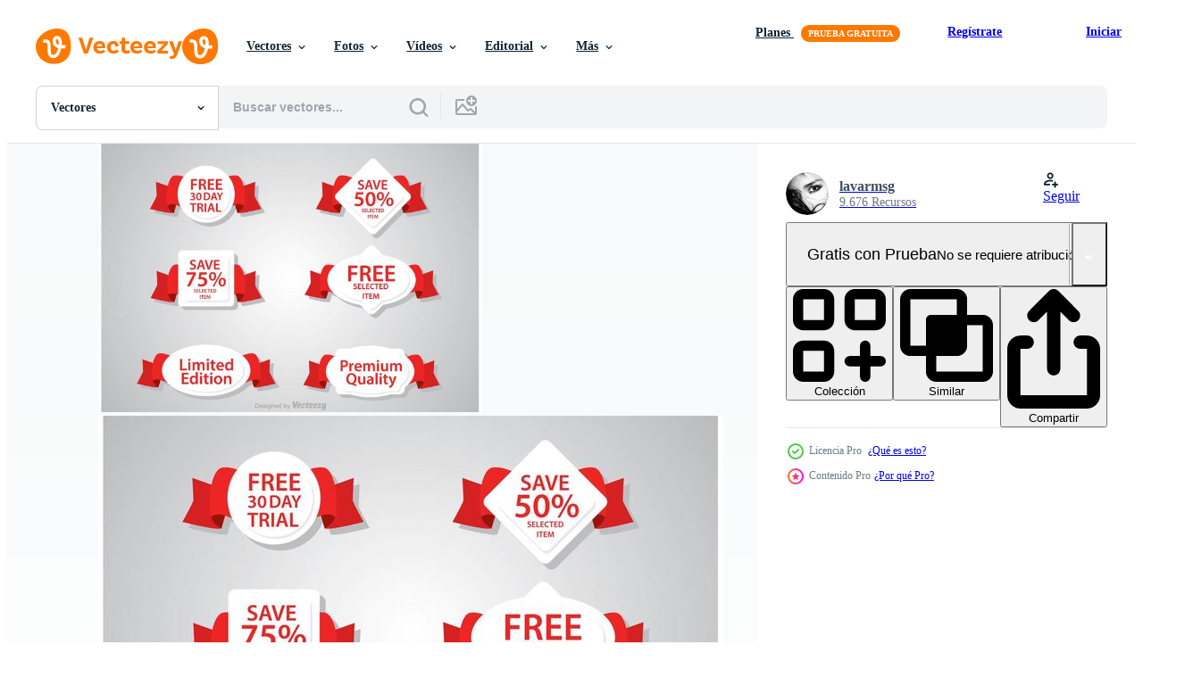

--- FILE ---
content_type: text/html; charset=utf-8
request_url: https://es.vecteezy.com/resources/88643/show_related_tags_async_content
body_size: 1574
content:
<turbo-frame id="show-related-tags">
  <h2 class="ez-resource-related__header">Palabras claves relacionadas</h2>

    <div class="splide ez-carousel tags-carousel is-ready" style="--carousel_height: 48px; --additional_height: 0px;" data-controller="carousel search-tag" data-bullets="false" data-loop="false" data-arrows="true">
    <div class="splide__track ez-carousel__track" data-carousel-target="track">
      <ul class="splide__list ez-carousel__inner-wrap" data-carousel-target="innerWrap">
        <li class="search-tag splide__slide ez-carousel__slide" data-carousel-target="slide"><a class="search-tag__tag-link ez-btn ez-btn--light" title="gratis" data-action="search-tag#sendClickEvent search-tag#performSearch" data-search-tag-verified="true" data-keyword-location="show" href="/vectores-gratis/gratis">gratis</a></li><li class="search-tag splide__slide ez-carousel__slide" data-carousel-target="slide"><a class="search-tag__tag-link ez-btn ez-btn--light" title="productos" data-action="search-tag#sendClickEvent search-tag#performSearch" data-search-tag-verified="true" data-keyword-location="show" href="/vectores-gratis/productos">productos</a></li><li class="search-tag splide__slide ez-carousel__slide" data-carousel-target="slide"><a class="search-tag__tag-link ez-btn ez-btn--light" title="pegatinas" data-action="search-tag#sendClickEvent search-tag#performSearch" data-search-tag-verified="true" data-keyword-location="show" href="/vectores-gratis/pegatinas">pegatinas</a></li><li class="search-tag splide__slide ez-carousel__slide" data-carousel-target="slide"><a class="search-tag__tag-link ez-btn ez-btn--light" title="botón" data-action="search-tag#sendClickEvent search-tag#performSearch" data-search-tag-verified="true" data-keyword-location="show" href="/vectores-gratis/bot%C3%B3n">botón</a></li><li class="search-tag splide__slide ez-carousel__slide" data-carousel-target="slide"><a class="search-tag__tag-link ez-btn ez-btn--light" title="tarjeta" data-action="search-tag#sendClickEvent search-tag#performSearch" data-search-tag-verified="true" data-keyword-location="show" href="/vectores-gratis/tarjeta">tarjeta</a></li><li class="search-tag splide__slide ez-carousel__slide" data-carousel-target="slide"><a class="search-tag__tag-link ez-btn ez-btn--light" title="haga clic aquí" data-action="search-tag#sendClickEvent search-tag#performSearch" data-search-tag-verified="true" data-keyword-location="show" href="/vectores-gratis/haga-clic-aqu%C3%AD">haga clic aquí</a></li><li class="search-tag splide__slide ez-carousel__slide" data-carousel-target="slide"><a class="search-tag__tag-link ez-btn ez-btn--light" title="sombra" data-action="search-tag#sendClickEvent search-tag#performSearch" data-search-tag-verified="true" data-keyword-location="show" href="/vectores-gratis/sombra">sombra</a></li><li class="search-tag splide__slide ez-carousel__slide" data-carousel-target="slide"><a class="search-tag__tag-link ez-btn ez-btn--light" title="círculo" data-action="search-tag#sendClickEvent search-tag#performSearch" data-search-tag-verified="true" data-keyword-location="show" href="/vectores-gratis/c%C3%ADrculo">círculo</a></li><li class="search-tag splide__slide ez-carousel__slide" data-carousel-target="slide"><a class="search-tag__tag-link ez-btn ez-btn--light" title="prueba" data-action="search-tag#sendClickEvent search-tag#performSearch" data-search-tag-verified="true" data-keyword-location="show" href="/vectores-gratis/prueba">prueba</a></li><li class="search-tag splide__slide ez-carousel__slide" data-carousel-target="slide"><a class="search-tag__tag-link ez-btn ez-btn--light" title="etiqueta" data-action="search-tag#sendClickEvent search-tag#performSearch" data-search-tag-verified="true" data-keyword-location="show" href="/vectores-gratis/etiqueta">etiqueta</a></li><li class="search-tag splide__slide ez-carousel__slide" data-carousel-target="slide"><a class="search-tag__tag-link ez-btn ez-btn--light" title="moderno" data-action="search-tag#sendClickEvent search-tag#performSearch" data-search-tag-verified="true" data-keyword-location="show" href="/vectores-gratis/moderno">moderno</a></li><li class="search-tag splide__slide ez-carousel__slide" data-carousel-target="slide"><a class="search-tag__tag-link ez-btn ez-btn--light" title="color" data-action="search-tag#sendClickEvent search-tag#performSearch" data-search-tag-verified="true" data-keyword-location="show" href="/vectores-gratis/color">color</a></li><li class="search-tag splide__slide ez-carousel__slide" data-carousel-target="slide"><a class="search-tag__tag-link ez-btn ez-btn--light" title="colores" data-action="search-tag#sendClickEvent search-tag#performSearch" data-search-tag-verified="true" data-keyword-location="show" href="/vectores-gratis/colores">colores</a></li><li class="search-tag splide__slide ez-carousel__slide" data-carousel-target="slide"><a class="search-tag__tag-link ez-btn ez-btn--light" title="texto" data-action="search-tag#sendClickEvent search-tag#performSearch" data-search-tag-verified="true" data-keyword-location="show" href="/vectores-gratis/texto">texto</a></li><li class="search-tag splide__slide ez-carousel__slide" data-carousel-target="slide"><a class="search-tag__tag-link ez-btn ez-btn--light" title="emblema" data-action="search-tag#sendClickEvent search-tag#performSearch" data-search-tag-verified="true" data-keyword-location="show" href="/vectores-gratis/emblema">emblema</a></li><li class="search-tag splide__slide ez-carousel__slide" data-carousel-target="slide"><a class="search-tag__tag-link ez-btn ez-btn--light" title="bandera" data-action="search-tag#sendClickEvent search-tag#performSearch" data-search-tag-verified="true" data-keyword-location="show" href="/vectores-gratis/bandera">bandera</a></li><li class="search-tag splide__slide ez-carousel__slide" data-carousel-target="slide"><a class="search-tag__tag-link ez-btn ez-btn--light" title="oferta especial" data-action="search-tag#sendClickEvent search-tag#performSearch" data-search-tag-verified="true" data-keyword-location="show" href="/vectores-gratis/oferta-especial">oferta especial</a></li><li class="search-tag splide__slide ez-carousel__slide" data-carousel-target="slide"><a class="search-tag__tag-link ez-btn ez-btn--light" title="mensaje" data-action="search-tag#sendClickEvent search-tag#performSearch" data-search-tag-verified="true" data-keyword-location="show" href="/vectores-gratis/mensaje">mensaje</a></li><li class="search-tag splide__slide ez-carousel__slide" data-carousel-target="slide"><a class="search-tag__tag-link ez-btn ez-btn--light" title="promoción" data-action="search-tag#sendClickEvent search-tag#performSearch" data-search-tag-verified="true" data-keyword-location="show" href="/vectores-gratis/promoci%C3%B3n">promoción</a></li><li class="search-tag splide__slide ez-carousel__slide" data-carousel-target="slide"><a class="search-tag__tag-link ez-btn ez-btn--light" title="oferta" data-action="search-tag#sendClickEvent search-tag#performSearch" data-search-tag-verified="true" data-keyword-location="show" href="/vectores-gratis/oferta">oferta</a></li><li class="search-tag splide__slide ez-carousel__slide" data-carousel-target="slide"><a class="search-tag__tag-link ez-btn ez-btn--light" title="cintas" data-action="search-tag#sendClickEvent search-tag#performSearch" data-search-tag-verified="true" data-keyword-location="show" href="/vectores-gratis/cintas">cintas</a></li><li class="search-tag splide__slide ez-carousel__slide" data-carousel-target="slide"><a class="search-tag__tag-link ez-btn ez-btn--light" title="símbolo" data-action="search-tag#sendClickEvent search-tag#performSearch" data-search-tag-verified="true" data-keyword-location="show" href="/vectores-gratis/s%C3%ADmbolo">símbolo</a></li><li class="search-tag splide__slide ez-carousel__slide" data-carousel-target="slide"><a class="search-tag__tag-link ez-btn ez-btn--light" title="diseño" data-action="search-tag#sendClickEvent search-tag#performSearch" data-search-tag-verified="true" data-keyword-location="show" href="/vectores-gratis/dise%C3%B1o">diseño</a></li><li class="search-tag splide__slide ez-carousel__slide" data-carousel-target="slide"><a class="search-tag__tag-link ez-btn ez-btn--light" title="adhesivo" data-action="search-tag#sendClickEvent search-tag#performSearch" data-search-tag-verified="true" data-keyword-location="show" href="/vectores-gratis/adhesivo">adhesivo</a></li><li class="search-tag splide__slide ez-carousel__slide" data-carousel-target="slide"><a class="search-tag__tag-link ez-btn ez-btn--light" title="vector" data-action="search-tag#sendClickEvent search-tag#performSearch" data-search-tag-verified="true" data-keyword-location="show" href="/vectores-gratis/vector">vector</a></li><li class="search-tag splide__slide ez-carousel__slide" data-carousel-target="slide"><a class="search-tag__tag-link ez-btn ez-btn--light" title="iconos" data-action="search-tag#sendClickEvent search-tag#performSearch" data-search-tag-verified="true" data-keyword-location="show" href="/vectores-gratis/iconos">iconos</a></li><li class="search-tag splide__slide ez-carousel__slide" data-carousel-target="slide"><a class="search-tag__tag-link ez-btn ez-btn--light" title="mercado" data-action="search-tag#sendClickEvent search-tag#performSearch" data-search-tag-verified="true" data-keyword-location="show" href="/vectores-gratis/mercado">mercado</a></li><li class="search-tag splide__slide ez-carousel__slide" data-carousel-target="slide"><a class="search-tag__tag-link ez-btn ez-btn--light" title="ilustración" data-action="search-tag#sendClickEvent search-tag#performSearch" data-search-tag-verified="true" data-keyword-location="show" href="/vectores-gratis/ilustraci%C3%B3n">ilustración</a></li><li class="search-tag splide__slide ez-carousel__slide" data-carousel-target="slide"><a class="search-tag__tag-link ez-btn ez-btn--light" title="sello" data-action="search-tag#sendClickEvent search-tag#performSearch" data-search-tag-verified="true" data-keyword-location="show" href="/vectores-gratis/sello">sello</a></li><li class="search-tag splide__slide ez-carousel__slide" data-carousel-target="slide"><a class="search-tag__tag-link ez-btn ez-btn--light" title="elementos de diseño" data-action="search-tag#sendClickEvent search-tag#performSearch" data-search-tag-verified="true" data-keyword-location="show" href="/vectores-gratis/elementos-de-dise%C3%B1o">elementos de diseño</a></li>
</ul></div>
    

    <div class="splide__arrows splide__arrows--ltr ez-carousel__arrows"><button class="splide__arrow splide__arrow--prev ez-carousel__arrow ez-carousel__arrow--prev" disabled="disabled" data-carousel-target="arrowPrev" data-test-id="carousel-arrow-prev" data-direction="prev" aria_label="Anterior"><span class="ez-carousel__arrow-wrap"><svg xmlns="http://www.w3.org/2000/svg" viewBox="0 0 5 8" role="img" aria-labelledby="a8pr0x4bz5ja5mrzx54jv1zzsjkqcm8r" class="arrow-prev"><desc id="a8pr0x4bz5ja5mrzx54jv1zzsjkqcm8r">Anterior</desc><path fill-rule="evenodd" d="M4.707 7.707a1 1 0 0 0 0-1.414L2.414 4l2.293-2.293A1 1 0 0 0 3.293.293l-3 3a1 1 0 0 0 0 1.414l3 3a1 1 0 0 0 1.414 0Z" clip-rule="evenodd"></path></svg>
</span><span class="ez-carousel__gradient"></span></button><button class="splide__arrow splide__arrow--next ez-carousel__arrow ez-carousel__arrow--next" disabled="disabled" data-carousel-target="arrowNext" data-test-id="carousel-arrow-next" data-direction="next" aria_label="Siguiente"><span class="ez-carousel__arrow-wrap"><svg xmlns="http://www.w3.org/2000/svg" viewBox="0 0 5 8" role="img" aria-labelledby="ado5q1dcu3h0w7wwds4pgcclkb2x5z3g" class="arrow-next"><desc id="ado5q1dcu3h0w7wwds4pgcclkb2x5z3g">Siguiente</desc><path fill-rule="evenodd" d="M.293 7.707a1 1 0 0 1 0-1.414L2.586 4 .293 1.707A1 1 0 0 1 1.707.293l3 3a1 1 0 0 1 0 1.414l-3 3a1 1 0 0 1-1.414 0Z" clip-rule="evenodd"></path></svg>
</span><span class="ez-carousel__gradient"></span></button></div>
</div></turbo-frame>


--- FILE ---
content_type: text/html; charset=utf-8
request_url: https://es.vecteezy.com/resources/88643/show_related_grids_async_content
body_size: 19431
content:
<turbo-frame id="show-related-resources">
    <div data-conversions-category="Los usuarios también vieron">
      <h2 class="ez-resource-related__header">
        Los usuarios también vieron
      </h2>

      <ul class="ez-resource-grid ez-resource-grid--main-grid  is-hidden" id="false" data-controller="grid contributor-info" data-grid-track-truncation-value="false" data-max-rows="50" data-row-height="240" data-instant-grid="false" data-truncate-results="false" data-testid="also-viewed-resources" data-labels="editable free" style="--editable: &#39;Editable&#39;;--free: &#39;Gratis&#39;;">

  <li class="ez-resource-grid__item ez-resource-thumb ez-resource-thumb--pro" data-controller="grid-item-decorator" data-position="{{position}}" data-item-id="88636" data-pro="true" data-grid-target="gridItem" data-w="286" data-h="200" data-grid-item-decorator-free-label-value="Gratis" data-action="mouseenter-&gt;grid-item-decorator#hoverThumb:once" data-grid-item-decorator-item-pro-param="Pro" data-grid-item-decorator-resource-id-param="88636" data-grid-item-decorator-content-type-param="Content-vector" data-grid-item-decorator-image-src-param="https://static.vecteezy.com/system/resources/previews/000/088/636/non_2x/promo-badge-vectors.jpg" data-grid-item-decorator-pinterest-url-param="https://es.vecteezy.com/arte-vectorial/88636-vectores-de-la-insignia-del-promo" data-grid-item-decorator-seo-page-description-param="Vectores de la insignia del promo" data-grid-item-decorator-user-id-param="362939" data-grid-item-decorator-user-display-name-param="lavarmsg" data-grid-item-decorator-avatar-src-param="https://static.vecteezy.com/system/user/avatar/362939/medium_20.jpg" data-grid-item-decorator-uploads-path-param="/miembros/lavarmsg/uploads">

  <script type="application/ld+json" id="media_schema">
  {"@context":"https://schema.org","@type":"ImageObject","name":"Vectores de la insignia del promo","uploadDate":"2015-03-30T18:00:24-05:00","thumbnailUrl":"https://static.vecteezy.com/system/resources/thumbnails/000/088/636/small_2x/promo-badge-vectors.jpg","contentUrl":"https://static.vecteezy.com/system/resources/previews/000/088/636/non_2x/promo-badge-vectors.jpg","sourceOrganization":"Vecteezy","license":"https://support.vecteezy.com/es/nuevas-licencias-de-vecteezy-ByHivesvt","acquireLicensePage":"https://es.vecteezy.com/arte-vectorial/88636-vectores-de-la-insignia-del-promo","creator":{"@type":"Person","name":"lavarmsg"},"copyrightNotice":"lavarmsg","creditText":"Vecteezy"}
</script>


<a href="/arte-vectorial/88636-vectores-de-la-insignia-del-promo" class="ez-resource-thumb__link" title="Vectores de la insignia del promo" style="--height: 200; --width: 286; " data-action="click-&gt;grid#trackResourceClick mouseenter-&gt;grid#trackResourceHover" data-content-type="vector" data-controller="ez-hover-intent" data-previews-srcs="[&quot;https://static.vecteezy.com/system/resources/previews/000/088/636/non_2x/promo-badge-vectors.jpg&quot;,&quot;https://static.vecteezy.com/system/resources/previews/000/088/636/large_2x/promo-badge-vectors.jpg&quot;]" data-pro="true" data-resource-id="88636" data-grid-item-decorator-target="link">
    <img src="https://static.vecteezy.com/system/resources/thumbnails/000/088/636/small/promo-badge-vectors.jpg" srcset="https://static.vecteezy.com/system/resources/thumbnails/000/088/636/small_2x/promo-badge-vectors.jpg 2x, https://static.vecteezy.com/system/resources/thumbnails/000/088/636/small/promo-badge-vectors.jpg 1x" class="ez-resource-thumb__img" loading="lazy" decoding="async" width="286" height="200" alt="Vectores de la insignia del promo">

</a>

  <div class="ez-resource-thumb__label-wrap"></div>
  

  <div class="ez-resource-thumb__hover-state"></div>
</li><li class="ez-resource-grid__item ez-resource-thumb ez-resource-thumb--pro" data-controller="grid-item-decorator" data-position="{{position}}" data-item-id="138791" data-pro="true" data-grid-target="gridItem" data-w="286" data-h="200" data-grid-item-decorator-free-label-value="Gratis" data-action="mouseenter-&gt;grid-item-decorator#hoverThumb:once" data-grid-item-decorator-item-pro-param="Pro" data-grid-item-decorator-resource-id-param="138791" data-grid-item-decorator-content-type-param="Content-vector" data-grid-item-decorator-image-src-param="https://static.vecteezy.com/system/resources/previews/000/138/791/non_2x/free-tags-vectors.jpg" data-grid-item-decorator-pinterest-url-param="https://es.vecteezy.com/arte-vectorial/138791-etiquetas-libre-de-vectores" data-grid-item-decorator-seo-page-description-param="Etiquetas libre de vectores" data-grid-item-decorator-user-id-param="1064676" data-grid-item-decorator-user-display-name-param="Miguel Angel" data-grid-item-decorator-uploads-path-param="/miembros/miguelap/uploads">

  <script type="application/ld+json" id="media_schema">
  {"@context":"https://schema.org","@type":"ImageObject","name":"Etiquetas libre de vectores","uploadDate":"2017-02-17T14:57:16-06:00","thumbnailUrl":"https://static.vecteezy.com/system/resources/thumbnails/000/138/791/small_2x/free-tags-vectors.jpg","contentUrl":"https://static.vecteezy.com/system/resources/previews/000/138/791/non_2x/free-tags-vectors.jpg","sourceOrganization":"Vecteezy","license":"https://support.vecteezy.com/es/nuevas-licencias-de-vecteezy-ByHivesvt","acquireLicensePage":"https://es.vecteezy.com/arte-vectorial/138791-etiquetas-libre-de-vectores","creator":{"@type":"Person","name":"Miguel Angel"},"copyrightNotice":"Miguel Angel","creditText":"Vecteezy"}
</script>


<a href="/arte-vectorial/138791-etiquetas-libre-de-vectores" class="ez-resource-thumb__link" title="Etiquetas libre de vectores" style="--height: 200; --width: 286; " data-action="click-&gt;grid#trackResourceClick mouseenter-&gt;grid#trackResourceHover" data-content-type="vector" data-controller="ez-hover-intent" data-previews-srcs="[&quot;https://static.vecteezy.com/system/resources/previews/000/138/791/non_2x/free-tags-vectors.jpg&quot;,&quot;https://static.vecteezy.com/system/resources/previews/000/138/791/large_2x/free-tags-vectors.jpg&quot;]" data-pro="true" data-resource-id="138791" data-grid-item-decorator-target="link">
    <img src="https://static.vecteezy.com/system/resources/thumbnails/000/138/791/small/free-tags-vectors.jpg" srcset="https://static.vecteezy.com/system/resources/thumbnails/000/138/791/small_2x/free-tags-vectors.jpg 2x, https://static.vecteezy.com/system/resources/thumbnails/000/138/791/small/free-tags-vectors.jpg 1x" class="ez-resource-thumb__img" loading="lazy" decoding="async" width="286" height="200" alt="Etiquetas libre de vectores">

</a>

  <div class="ez-resource-thumb__label-wrap"></div>
  

  <div class="ez-resource-thumb__hover-state"></div>
</li><li class="ez-resource-grid__item ez-resource-thumb ez-resource-thumb--pro" data-controller="grid-item-decorator" data-position="{{position}}" data-item-id="88637" data-pro="true" data-grid-target="gridItem" data-w="286" data-h="200" data-grid-item-decorator-free-label-value="Gratis" data-action="mouseenter-&gt;grid-item-decorator#hoverThumb:once" data-grid-item-decorator-item-pro-param="Pro" data-grid-item-decorator-resource-id-param="88637" data-grid-item-decorator-content-type-param="Content-vector" data-grid-item-decorator-image-src-param="https://static.vecteezy.com/system/resources/previews/000/088/637/non_2x/promo-rectangle-button-vectors.jpg" data-grid-item-decorator-pinterest-url-param="https://es.vecteezy.com/arte-vectorial/88637-rectangulo-promo-boton-vectores" data-grid-item-decorator-seo-page-description-param="Rectángulo Promo Botón Vectores" data-grid-item-decorator-user-id-param="362939" data-grid-item-decorator-user-display-name-param="lavarmsg" data-grid-item-decorator-avatar-src-param="https://static.vecteezy.com/system/user/avatar/362939/medium_20.jpg" data-grid-item-decorator-uploads-path-param="/miembros/lavarmsg/uploads">

  <script type="application/ld+json" id="media_schema">
  {"@context":"https://schema.org","@type":"ImageObject","name":"Rectángulo Promo Botón Vectores","uploadDate":"2015-03-30T18:00:43-05:00","thumbnailUrl":"https://static.vecteezy.com/system/resources/thumbnails/000/088/637/small_2x/promo-rectangle-button-vectors.jpg","contentUrl":"https://static.vecteezy.com/system/resources/previews/000/088/637/non_2x/promo-rectangle-button-vectors.jpg","sourceOrganization":"Vecteezy","license":"https://support.vecteezy.com/es/nuevas-licencias-de-vecteezy-ByHivesvt","acquireLicensePage":"https://es.vecteezy.com/arte-vectorial/88637-rectangulo-promo-boton-vectores","creator":{"@type":"Person","name":"lavarmsg"},"copyrightNotice":"lavarmsg","creditText":"Vecteezy"}
</script>


<a href="/arte-vectorial/88637-rectangulo-promo-boton-vectores" class="ez-resource-thumb__link" title="Rectángulo Promo Botón Vectores" style="--height: 200; --width: 286; " data-action="click-&gt;grid#trackResourceClick mouseenter-&gt;grid#trackResourceHover" data-content-type="vector" data-controller="ez-hover-intent" data-previews-srcs="[&quot;https://static.vecteezy.com/system/resources/previews/000/088/637/non_2x/promo-rectangle-button-vectors.jpg&quot;,&quot;https://static.vecteezy.com/system/resources/previews/000/088/637/large_2x/promo-rectangle-button-vectors.jpg&quot;]" data-pro="true" data-resource-id="88637" data-grid-item-decorator-target="link">
    <img src="https://static.vecteezy.com/system/resources/thumbnails/000/088/637/small/promo-rectangle-button-vectors.jpg" srcset="https://static.vecteezy.com/system/resources/thumbnails/000/088/637/small_2x/promo-rectangle-button-vectors.jpg 2x, https://static.vecteezy.com/system/resources/thumbnails/000/088/637/small/promo-rectangle-button-vectors.jpg 1x" class="ez-resource-thumb__img" loading="lazy" decoding="async" width="286" height="200" alt="Rectángulo Promo Botón Vectores">

</a>

  <div class="ez-resource-thumb__label-wrap"></div>
  

  <div class="ez-resource-thumb__hover-state"></div>
</li><li class="ez-resource-grid__item ez-resource-thumb ez-resource-thumb--pro" data-controller="grid-item-decorator" data-position="{{position}}" data-item-id="81805" data-pro="true" data-grid-target="gridItem" data-w="335" data-h="200" data-grid-item-decorator-free-label-value="Gratis" data-action="mouseenter-&gt;grid-item-decorator#hoverThumb:once" data-grid-item-decorator-item-pro-param="Pro" data-grid-item-decorator-resource-id-param="81805" data-grid-item-decorator-content-type-param="Content-vector" data-grid-item-decorator-image-src-param="https://static.vecteezy.com/system/resources/previews/000/081/805/non_2x/free-web-ribbons-vectors.jpg" data-grid-item-decorator-pinterest-url-param="https://es.vecteezy.com/vectores-de-elementos-web/81805-vectores-gratis-de-cintas-web" data-grid-item-decorator-seo-page-description-param="Free Web Ribbons Vectors" data-grid-item-decorator-user-id-param="320962" data-grid-item-decorator-user-display-name-param="Eezy  Premium" data-grid-item-decorator-avatar-src-param="https://static.vecteezy.com/system/user/avatar/320962/medium_Screen_Shot_2020-07-25_at_10.44.00_AM.png" data-grid-item-decorator-uploads-path-param="/miembros/eezypremium/uploads">

  <script type="application/ld+json" id="media_schema">
  {"@context":"https://schema.org","@type":"ImageObject","name":"Free Web Ribbons Vectors","uploadDate":"2014-09-30T16:30:42-05:00","thumbnailUrl":"https://static.vecteezy.com/system/resources/thumbnails/000/081/805/small_2x/free-web-ribbons-vectors.jpg","contentUrl":"https://static.vecteezy.com/system/resources/previews/000/081/805/non_2x/free-web-ribbons-vectors.jpg","sourceOrganization":"Vecteezy","license":"https://support.vecteezy.com/es/nuevas-licencias-de-vecteezy-ByHivesvt","acquireLicensePage":"https://es.vecteezy.com/vectores-de-elementos-web/81805-vectores-gratis-de-cintas-web","creator":{"@type":"Person","name":"Eezy Premium"},"copyrightNotice":"Eezy Premium","creditText":"Vecteezy"}
</script>


<a href="/vectores-de-elementos-web/81805-vectores-gratis-de-cintas-web" class="ez-resource-thumb__link" title="Free Web Ribbons Vectors" style="--height: 200; --width: 335; " data-action="click-&gt;grid#trackResourceClick mouseenter-&gt;grid#trackResourceHover" data-content-type="vector" data-controller="ez-hover-intent" data-previews-srcs="[&quot;https://static.vecteezy.com/system/resources/previews/000/081/805/non_2x/free-web-ribbons-vectors.jpg&quot;,&quot;https://static.vecteezy.com/system/resources/previews/000/081/805/large_2x/free-web-ribbons-vectors.jpg&quot;]" data-pro="true" data-resource-id="81805" data-grid-item-decorator-target="link">
    <img src="https://static.vecteezy.com/system/resources/thumbnails/000/081/805/small/free-web-ribbons-vectors.jpg" srcset="https://static.vecteezy.com/system/resources/thumbnails/000/081/805/small_2x/free-web-ribbons-vectors.jpg 2x, https://static.vecteezy.com/system/resources/thumbnails/000/081/805/small/free-web-ribbons-vectors.jpg 1x" class="ez-resource-thumb__img" loading="lazy" decoding="async" width="335" height="200" alt="Free Web Ribbons Vectors">

</a>

  <div class="ez-resource-thumb__label-wrap"></div>
  

  <div class="ez-resource-thumb__hover-state"></div>
</li><li class="ez-resource-grid__item ez-resource-thumb ez-resource-thumb--pro" data-controller="grid-item-decorator" data-position="{{position}}" data-item-id="99468" data-pro="true" data-grid-target="gridItem" data-w="286" data-h="200" data-grid-item-decorator-free-label-value="Gratis" data-action="mouseenter-&gt;grid-item-decorator#hoverThumb:once" data-grid-item-decorator-item-pro-param="Pro" data-grid-item-decorator-resource-id-param="99468" data-grid-item-decorator-content-type-param="Content-vector" data-grid-item-decorator-image-src-param="https://static.vecteezy.com/system/resources/previews/000/099/468/non_2x/30-day-free-trial-vector.jpg" data-grid-item-decorator-pinterest-url-param="https://es.vecteezy.com/arte-vectorial/99468-30-dias-de-prueba-gratuita-de-vectores" data-grid-item-decorator-seo-page-description-param="30 días de prueba gratuita de vectores" data-grid-item-decorator-user-id-param="362949" data-grid-item-decorator-user-display-name-param="ayaankabir" data-grid-item-decorator-avatar-src-param="https://static.vecteezy.com/system/user/avatar/362949/medium_30.jpg" data-grid-item-decorator-uploads-path-param="/miembros/ayaankabir/uploads">

  <script type="application/ld+json" id="media_schema">
  {"@context":"https://schema.org","@type":"ImageObject","name":"30 días de prueba gratuita de vectores","uploadDate":"2015-11-06T17:41:30-06:00","thumbnailUrl":"https://static.vecteezy.com/system/resources/thumbnails/000/099/468/small_2x/30-day-free-trial-vector.jpg","contentUrl":"https://static.vecteezy.com/system/resources/previews/000/099/468/non_2x/30-day-free-trial-vector.jpg","sourceOrganization":"Vecteezy","license":"https://support.vecteezy.com/es/nuevas-licencias-de-vecteezy-ByHivesvt","acquireLicensePage":"https://es.vecteezy.com/arte-vectorial/99468-30-dias-de-prueba-gratuita-de-vectores","creator":{"@type":"Person","name":"ayaankabir"},"copyrightNotice":"ayaankabir","creditText":"Vecteezy"}
</script>


<a href="/arte-vectorial/99468-30-dias-de-prueba-gratuita-de-vectores" class="ez-resource-thumb__link" title="30 días de prueba gratuita de vectores" style="--height: 200; --width: 286; " data-action="click-&gt;grid#trackResourceClick mouseenter-&gt;grid#trackResourceHover" data-content-type="vector" data-controller="ez-hover-intent" data-previews-srcs="[&quot;https://static.vecteezy.com/system/resources/previews/000/099/468/non_2x/30-day-free-trial-vector.jpg&quot;,&quot;https://static.vecteezy.com/system/resources/previews/000/099/468/large_2x/30-day-free-trial-vector.jpg&quot;]" data-pro="true" data-resource-id="99468" data-grid-item-decorator-target="link">
    <img src="https://static.vecteezy.com/system/resources/thumbnails/000/099/468/small/30-day-free-trial-vector.jpg" srcset="https://static.vecteezy.com/system/resources/thumbnails/000/099/468/small_2x/30-day-free-trial-vector.jpg 2x, https://static.vecteezy.com/system/resources/thumbnails/000/099/468/small/30-day-free-trial-vector.jpg 1x" class="ez-resource-thumb__img" loading="lazy" decoding="async" width="286" height="200" alt="30 días de prueba gratuita de vectores">

</a>

  <div class="ez-resource-thumb__label-wrap"></div>
  

  <div class="ez-resource-thumb__hover-state"></div>
</li><li class="ez-resource-grid__item ez-resource-thumb" data-controller="grid-item-decorator" data-position="{{position}}" data-item-id="88639" data-pro="false" data-grid-target="gridItem" data-w="286" data-h="200" data-grid-item-decorator-free-label-value="Gratis" data-action="mouseenter-&gt;grid-item-decorator#hoverThumb:once" data-grid-item-decorator-item-pro-param="Free" data-grid-item-decorator-resource-id-param="88639" data-grid-item-decorator-content-type-param="Content-vector" data-grid-item-decorator-image-src-param="https://static.vecteezy.com/system/resources/previews/000/088/639/non_2x/set-of-promo-shape-note-vector.jpg" data-grid-item-decorator-pinterest-url-param="https://es.vecteezy.com/arte-vectorial/88639-conjunto-de-vector-vector-nota-de-la-forma" data-grid-item-decorator-seo-page-description-param="Conjunto De Vector Vector Nota De La Forma" data-grid-item-decorator-user-id-param="362939" data-grid-item-decorator-user-display-name-param="lavarmsg" data-grid-item-decorator-avatar-src-param="https://static.vecteezy.com/system/user/avatar/362939/medium_20.jpg" data-grid-item-decorator-uploads-path-param="/miembros/lavarmsg/uploads">

  <script type="application/ld+json" id="media_schema">
  {"@context":"https://schema.org","@type":"ImageObject","name":"Conjunto De Vector Vector Nota De La Forma","uploadDate":"2015-03-30T18:01:02-05:00","thumbnailUrl":"https://static.vecteezy.com/system/resources/thumbnails/000/088/639/small_2x/set-of-promo-shape-note-vector.jpg","contentUrl":"https://static.vecteezy.com/system/resources/previews/000/088/639/non_2x/set-of-promo-shape-note-vector.jpg","sourceOrganization":"Vecteezy","license":"https://support.vecteezy.com/es/nuevas-licencias-de-vecteezy-ByHivesvt","acquireLicensePage":"https://es.vecteezy.com/arte-vectorial/88639-conjunto-de-vector-vector-nota-de-la-forma","creator":{"@type":"Person","name":"lavarmsg"},"copyrightNotice":"lavarmsg","creditText":"Vecteezy"}
</script>


<a href="/arte-vectorial/88639-conjunto-de-vector-vector-nota-de-la-forma" class="ez-resource-thumb__link" title="Conjunto De Vector Vector Nota De La Forma" style="--height: 200; --width: 286; " data-action="click-&gt;grid#trackResourceClick mouseenter-&gt;grid#trackResourceHover" data-content-type="vector" data-controller="ez-hover-intent" data-previews-srcs="[&quot;https://static.vecteezy.com/system/resources/previews/000/088/639/non_2x/set-of-promo-shape-note-vector.jpg&quot;,&quot;https://static.vecteezy.com/system/resources/previews/000/088/639/large_2x/set-of-promo-shape-note-vector.jpg&quot;]" data-pro="false" data-resource-id="88639" data-grid-item-decorator-target="link">
    <img src="https://static.vecteezy.com/system/resources/thumbnails/000/088/639/small/set-of-promo-shape-note-vector.jpg" srcset="https://static.vecteezy.com/system/resources/thumbnails/000/088/639/small_2x/set-of-promo-shape-note-vector.jpg 2x, https://static.vecteezy.com/system/resources/thumbnails/000/088/639/small/set-of-promo-shape-note-vector.jpg 1x" class="ez-resource-thumb__img" loading="lazy" decoding="async" width="286" height="200" alt="Conjunto De Vector Vector Nota De La Forma">

</a>

  <div class="ez-resource-thumb__label-wrap"></div>
  

  <div class="ez-resource-thumb__hover-state"></div>
</li><li class="ez-resource-grid__item ez-resource-thumb ez-resource-thumb--pro" data-controller="grid-item-decorator" data-position="{{position}}" data-item-id="88638" data-pro="true" data-grid-target="gridItem" data-w="286" data-h="200" data-grid-item-decorator-free-label-value="Gratis" data-action="mouseenter-&gt;grid-item-decorator#hoverThumb:once" data-grid-item-decorator-item-pro-param="Pro" data-grid-item-decorator-resource-id-param="88638" data-grid-item-decorator-content-type-param="Content-vector" data-grid-item-decorator-image-src-param="https://static.vecteezy.com/system/resources/previews/000/088/638/non_2x/promo-white-labels-vectors.jpg" data-grid-item-decorator-pinterest-url-param="https://es.vecteezy.com/arte-vectorial/88638-promo-blanco-etiquetas-vectores" data-grid-item-decorator-seo-page-description-param="Promo Blanco Etiquetas Vectores" data-grid-item-decorator-user-id-param="362939" data-grid-item-decorator-user-display-name-param="lavarmsg" data-grid-item-decorator-avatar-src-param="https://static.vecteezy.com/system/user/avatar/362939/medium_20.jpg" data-grid-item-decorator-uploads-path-param="/miembros/lavarmsg/uploads">

  <script type="application/ld+json" id="media_schema">
  {"@context":"https://schema.org","@type":"ImageObject","name":"Promo Blanco Etiquetas Vectores","uploadDate":"2015-03-30T18:00:53-05:00","thumbnailUrl":"https://static.vecteezy.com/system/resources/thumbnails/000/088/638/small_2x/promo-white-labels-vectors.jpg","contentUrl":"https://static.vecteezy.com/system/resources/previews/000/088/638/non_2x/promo-white-labels-vectors.jpg","sourceOrganization":"Vecteezy","license":"https://support.vecteezy.com/es/nuevas-licencias-de-vecteezy-ByHivesvt","acquireLicensePage":"https://es.vecteezy.com/arte-vectorial/88638-promo-blanco-etiquetas-vectores","creator":{"@type":"Person","name":"lavarmsg"},"copyrightNotice":"lavarmsg","creditText":"Vecteezy"}
</script>


<a href="/arte-vectorial/88638-promo-blanco-etiquetas-vectores" class="ez-resource-thumb__link" title="Promo Blanco Etiquetas Vectores" style="--height: 200; --width: 286; " data-action="click-&gt;grid#trackResourceClick mouseenter-&gt;grid#trackResourceHover" data-content-type="vector" data-controller="ez-hover-intent" data-previews-srcs="[&quot;https://static.vecteezy.com/system/resources/previews/000/088/638/non_2x/promo-white-labels-vectors.jpg&quot;,&quot;https://static.vecteezy.com/system/resources/previews/000/088/638/large_2x/promo-white-labels-vectors.jpg&quot;]" data-pro="true" data-resource-id="88638" data-grid-item-decorator-target="link">
    <img src="https://static.vecteezy.com/system/resources/thumbnails/000/088/638/small/promo-white-labels-vectors.jpg" srcset="https://static.vecteezy.com/system/resources/thumbnails/000/088/638/small_2x/promo-white-labels-vectors.jpg 2x, https://static.vecteezy.com/system/resources/thumbnails/000/088/638/small/promo-white-labels-vectors.jpg 1x" class="ez-resource-thumb__img" loading="lazy" decoding="async" width="286" height="200" alt="Promo Blanco Etiquetas Vectores">

</a>

  <div class="ez-resource-thumb__label-wrap"></div>
  

  <div class="ez-resource-thumb__hover-state"></div>
</li><li class="ez-resource-grid__item ez-resource-thumb ez-resource-thumb--pro" data-controller="grid-item-decorator" data-position="{{position}}" data-item-id="435983" data-pro="true" data-grid-target="gridItem" data-w="200" data-h="200" data-grid-item-decorator-free-label-value="Gratis" data-action="mouseenter-&gt;grid-item-decorator#hoverThumb:once" data-grid-item-decorator-item-pro-param="Pro" data-grid-item-decorator-resource-id-param="435983" data-grid-item-decorator-content-type-param="Content-vector" data-grid-item-decorator-image-src-param="https://static.vecteezy.com/system/resources/previews/000/435/983/non_2x/sale-signs-and-symbols-set-vector.jpg" data-grid-item-decorator-pinterest-url-param="https://es.vecteezy.com/arte-vectorial/435983-conjunto-de-signos-y-simbolos-de-venta" data-grid-item-decorator-seo-page-description-param="Conjunto de signos y símbolos de venta." data-grid-item-decorator-user-id-param="1441966" data-grid-item-decorator-user-display-name-param="Freepik  Company SL" data-grid-item-decorator-avatar-src-param="https://static.vecteezy.com/system/user/avatar/1441966/medium_white_sign.jpg" data-grid-item-decorator-uploads-path-param="/miembros/freepikcompanysl/uploads">

  <script type="application/ld+json" id="media_schema">
  {"@context":"https://schema.org","@type":"ImageObject","name":"Conjunto de signos y símbolos de venta.","uploadDate":"2019-04-13T01:49:12-05:00","thumbnailUrl":"https://static.vecteezy.com/system/resources/thumbnails/000/435/983/small_2x/1402.i029.045.F.m005.c5.sale_labels_f_2.jpg","contentUrl":"https://static.vecteezy.com/system/resources/previews/000/435/983/non_2x/sale-signs-and-symbols-set-vector.jpg","sourceOrganization":"Vecteezy","license":"https://support.vecteezy.com/es/nuevas-licencias-de-vecteezy-ByHivesvt","acquireLicensePage":"https://es.vecteezy.com/arte-vectorial/435983-conjunto-de-signos-y-simbolos-de-venta","creator":{"@type":"Person","name":"Freepik Company SL"},"copyrightNotice":"Freepik Company SL","creditText":"Vecteezy"}
</script>


<a href="/arte-vectorial/435983-conjunto-de-signos-y-simbolos-de-venta" class="ez-resource-thumb__link" title="Conjunto de signos y símbolos de venta." style="--height: 200; --width: 200; " data-action="click-&gt;grid#trackResourceClick mouseenter-&gt;grid#trackResourceHover" data-content-type="vector" data-controller="ez-hover-intent" data-previews-srcs="[&quot;https://static.vecteezy.com/system/resources/previews/000/435/983/non_2x/sale-signs-and-symbols-set-vector.jpg&quot;,&quot;https://static.vecteezy.com/system/resources/previews/000/435/983/large_2x/sale-signs-and-symbols-set-vector.jpg&quot;]" data-pro="true" data-resource-id="435983" data-grid-item-decorator-target="link">
    <img src="https://static.vecteezy.com/system/resources/thumbnails/000/435/983/small/1402.i029.045.F.m005.c5.sale_labels_f_2.jpg" srcset="https://static.vecteezy.com/system/resources/thumbnails/000/435/983/small_2x/1402.i029.045.F.m005.c5.sale_labels_f_2.jpg 2x, https://static.vecteezy.com/system/resources/thumbnails/000/435/983/small/1402.i029.045.F.m005.c5.sale_labels_f_2.jpg 1x" class="ez-resource-thumb__img" loading="lazy" decoding="async" width="200" height="200" alt="Conjunto de signos y símbolos de venta. vector">

</a>

  <div class="ez-resource-thumb__label-wrap"></div>
  

  <div class="ez-resource-thumb__hover-state"></div>
</li><li class="ez-resource-grid__item ez-resource-thumb ez-resource-thumb--pro" data-controller="grid-item-decorator" data-position="{{position}}" data-item-id="93503" data-pro="true" data-grid-target="gridItem" data-w="286" data-h="200" data-grid-item-decorator-free-label-value="Gratis" data-action="mouseenter-&gt;grid-item-decorator#hoverThumb:once" data-grid-item-decorator-item-pro-param="Pro" data-grid-item-decorator-resource-id-param="93503" data-grid-item-decorator-content-type-param="Content-vector" data-grid-item-decorator-image-src-param="https://static.vecteezy.com/system/resources/previews/000/093/503/non_2x/vector-retro-style-promotional-badge-set.jpg" data-grid-item-decorator-pinterest-url-param="https://es.vecteezy.com/arte-vectorial/93503-conjunto-de-insignia-promocional-estilo-retro" data-grid-item-decorator-seo-page-description-param="Conjunto de insignia promocional estilo retro" data-grid-item-decorator-user-id-param="362938" data-grid-item-decorator-user-display-name-param="carterart" data-grid-item-decorator-avatar-src-param="https://static.vecteezy.com/system/user/avatar/362938/medium_19.jpg" data-grid-item-decorator-uploads-path-param="/miembros/carterart/uploads">

  <script type="application/ld+json" id="media_schema">
  {"@context":"https://schema.org","@type":"ImageObject","name":"Conjunto de insignia promocional estilo retro","uploadDate":"2015-07-21T18:05:19-05:00","thumbnailUrl":"https://static.vecteezy.com/system/resources/thumbnails/000/093/503/small_2x/retro-style-promotional-badge-set.jpg","contentUrl":"https://static.vecteezy.com/system/resources/previews/000/093/503/non_2x/vector-retro-style-promotional-badge-set.jpg","sourceOrganization":"Vecteezy","license":"https://support.vecteezy.com/es/nuevas-licencias-de-vecteezy-ByHivesvt","acquireLicensePage":"https://es.vecteezy.com/arte-vectorial/93503-conjunto-de-insignia-promocional-estilo-retro","creator":{"@type":"Person","name":"carterart"},"copyrightNotice":"carterart","creditText":"Vecteezy"}
</script>


<a href="/arte-vectorial/93503-conjunto-de-insignia-promocional-estilo-retro" class="ez-resource-thumb__link" title="Conjunto de insignia promocional estilo retro" style="--height: 200; --width: 286; " data-action="click-&gt;grid#trackResourceClick mouseenter-&gt;grid#trackResourceHover" data-content-type="vector" data-controller="ez-hover-intent" data-previews-srcs="[&quot;https://static.vecteezy.com/system/resources/previews/000/093/503/non_2x/vector-retro-style-promotional-badge-set.jpg&quot;,&quot;https://static.vecteezy.com/system/resources/previews/000/093/503/large_2x/vector-retro-style-promotional-badge-set.jpg&quot;]" data-pro="true" data-resource-id="93503" data-grid-item-decorator-target="link">
    <img src="https://static.vecteezy.com/system/resources/thumbnails/000/093/503/small/retro-style-promotional-badge-set.jpg" srcset="https://static.vecteezy.com/system/resources/thumbnails/000/093/503/small_2x/retro-style-promotional-badge-set.jpg 2x, https://static.vecteezy.com/system/resources/thumbnails/000/093/503/small/retro-style-promotional-badge-set.jpg 1x" class="ez-resource-thumb__img" loading="lazy" decoding="async" width="286" height="200" alt="Conjunto de insignia promocional estilo retro vector">

</a>

  <div class="ez-resource-thumb__label-wrap"></div>
  

  <div class="ez-resource-thumb__hover-state"></div>
</li><li class="ez-resource-grid__item ez-resource-thumb ez-resource-thumb--pro" data-controller="grid-item-decorator" data-position="{{position}}" data-item-id="108401" data-pro="true" data-grid-target="gridItem" data-w="286" data-h="200" data-grid-item-decorator-free-label-value="Gratis" data-action="mouseenter-&gt;grid-item-decorator#hoverThumb:once" data-grid-item-decorator-item-pro-param="Pro" data-grid-item-decorator-resource-id-param="108401" data-grid-item-decorator-content-type-param="Content-vector" data-grid-item-decorator-image-src-param="https://static.vecteezy.com/system/resources/previews/000/108/401/non_2x/labels-vector-sets.jpg" data-grid-item-decorator-pinterest-url-param="https://es.vecteezy.com/arte-vectorial/108401-conjuntos-de-vectores-de-etiquetas" data-grid-item-decorator-seo-page-description-param="Conjuntos de vectores de etiquetas" data-grid-item-decorator-user-id-param="362939" data-grid-item-decorator-user-display-name-param="lavarmsg" data-grid-item-decorator-avatar-src-param="https://static.vecteezy.com/system/user/avatar/362939/medium_20.jpg" data-grid-item-decorator-uploads-path-param="/miembros/lavarmsg/uploads">

  <script type="application/ld+json" id="media_schema">
  {"@context":"https://schema.org","@type":"ImageObject","name":"Conjuntos de vectores de etiquetas","uploadDate":"2016-03-16T18:32:33-05:00","thumbnailUrl":"https://static.vecteezy.com/system/resources/thumbnails/000/108/401/small_2x/labels-vector-sets.jpg","contentUrl":"https://static.vecteezy.com/system/resources/previews/000/108/401/non_2x/labels-vector-sets.jpg","sourceOrganization":"Vecteezy","license":"https://support.vecteezy.com/es/nuevas-licencias-de-vecteezy-ByHivesvt","acquireLicensePage":"https://es.vecteezy.com/arte-vectorial/108401-conjuntos-de-vectores-de-etiquetas","creator":{"@type":"Person","name":"lavarmsg"},"copyrightNotice":"lavarmsg","creditText":"Vecteezy"}
</script>


<a href="/arte-vectorial/108401-conjuntos-de-vectores-de-etiquetas" class="ez-resource-thumb__link" title="Conjuntos de vectores de etiquetas" style="--height: 200; --width: 286; " data-action="click-&gt;grid#trackResourceClick mouseenter-&gt;grid#trackResourceHover" data-content-type="vector" data-controller="ez-hover-intent" data-previews-srcs="[&quot;https://static.vecteezy.com/system/resources/previews/000/108/401/non_2x/labels-vector-sets.jpg&quot;,&quot;https://static.vecteezy.com/system/resources/previews/000/108/401/large_2x/labels-vector-sets.jpg&quot;]" data-pro="true" data-resource-id="108401" data-grid-item-decorator-target="link">
    <img src="https://static.vecteezy.com/system/resources/thumbnails/000/108/401/small/labels-vector-sets.jpg" srcset="https://static.vecteezy.com/system/resources/thumbnails/000/108/401/small_2x/labels-vector-sets.jpg 2x, https://static.vecteezy.com/system/resources/thumbnails/000/108/401/small/labels-vector-sets.jpg 1x" class="ez-resource-thumb__img" loading="lazy" decoding="async" width="286" height="200" alt="Conjuntos de vectores de etiquetas">

</a>

  <div class="ez-resource-thumb__label-wrap"></div>
  

  <div class="ez-resource-thumb__hover-state"></div>
</li><li class="ez-resource-grid__item ez-resource-thumb ez-resource-thumb--pro" data-controller="grid-item-decorator" data-position="{{position}}" data-item-id="138355" data-pro="true" data-grid-target="gridItem" data-w="286" data-h="200" data-grid-item-decorator-free-label-value="Gratis" data-action="mouseenter-&gt;grid-item-decorator#hoverThumb:once" data-grid-item-decorator-item-pro-param="Pro" data-grid-item-decorator-resource-id-param="138355" data-grid-item-decorator-content-type-param="Content-vector" data-grid-item-decorator-image-src-param="https://static.vecteezy.com/system/resources/previews/000/138/355/non_2x/scrollwork-vector.jpg" data-grid-item-decorator-pinterest-url-param="https://es.vecteezy.com/arte-vectorial/138355-vector-de-scrollwork" data-grid-item-decorator-seo-page-description-param="Vector de Scrollwork" data-grid-item-decorator-user-id-param="362993" data-grid-item-decorator-user-display-name-param="designkeptme" data-grid-item-decorator-avatar-src-param="https://static.vecteezy.com/system/user/avatar/362993/medium_74.jpg" data-grid-item-decorator-uploads-path-param="/miembros/designkeptme/uploads">

  <script type="application/ld+json" id="media_schema">
  {"@context":"https://schema.org","@type":"ImageObject","name":"Vector de Scrollwork","uploadDate":"2017-02-14T15:31:26-06:00","thumbnailUrl":"https://static.vecteezy.com/system/resources/thumbnails/000/138/355/small_2x/scrollwork-vector.jpg","contentUrl":"https://static.vecteezy.com/system/resources/previews/000/138/355/non_2x/scrollwork-vector.jpg","sourceOrganization":"Vecteezy","license":"https://support.vecteezy.com/es/nuevas-licencias-de-vecteezy-ByHivesvt","acquireLicensePage":"https://es.vecteezy.com/arte-vectorial/138355-vector-de-scrollwork","creator":{"@type":"Person","name":"designkeptme"},"copyrightNotice":"designkeptme","creditText":"Vecteezy"}
</script>


<a href="/arte-vectorial/138355-vector-de-scrollwork" class="ez-resource-thumb__link" title="Vector de Scrollwork" style="--height: 200; --width: 286; " data-action="click-&gt;grid#trackResourceClick mouseenter-&gt;grid#trackResourceHover" data-content-type="vector" data-controller="ez-hover-intent" data-previews-srcs="[&quot;https://static.vecteezy.com/system/resources/previews/000/138/355/non_2x/scrollwork-vector.jpg&quot;,&quot;https://static.vecteezy.com/system/resources/previews/000/138/355/large_2x/scrollwork-vector.jpg&quot;]" data-pro="true" data-resource-id="138355" data-grid-item-decorator-target="link">
    <img src="https://static.vecteezy.com/system/resources/thumbnails/000/138/355/small/scrollwork-vector.jpg" srcset="https://static.vecteezy.com/system/resources/thumbnails/000/138/355/small_2x/scrollwork-vector.jpg 2x, https://static.vecteezy.com/system/resources/thumbnails/000/138/355/small/scrollwork-vector.jpg 1x" class="ez-resource-thumb__img" loading="lazy" decoding="async" width="286" height="200" alt="Vector de Scrollwork">

</a>

  <div class="ez-resource-thumb__label-wrap"></div>
  

  <div class="ez-resource-thumb__hover-state"></div>
</li><li class="ez-resource-grid__item ez-resource-thumb ez-resource-thumb--pro" data-controller="grid-item-decorator" data-position="{{position}}" data-item-id="86537" data-pro="true" data-grid-target="gridItem" data-w="286" data-h="200" data-grid-item-decorator-free-label-value="Gratis" data-action="mouseenter-&gt;grid-item-decorator#hoverThumb:once" data-grid-item-decorator-item-pro-param="Pro" data-grid-item-decorator-resource-id-param="86537" data-grid-item-decorator-content-type-param="Content-vector" data-grid-item-decorator-image-src-param="https://static.vecteezy.com/system/resources/previews/000/086/537/non_2x/hot-deal-badge-signs-vector.jpg" data-grid-item-decorator-pinterest-url-param="https://es.vecteezy.com/arte-vectorial/86537-senales-de-insignia-de-hot-deal" data-grid-item-decorator-seo-page-description-param="Señales de insignia de Hot Deal" data-grid-item-decorator-user-id-param="362947" data-grid-item-decorator-user-display-name-param="happymeluv" data-grid-item-decorator-avatar-src-param="https://static.vecteezy.com/system/user/avatar/362947/medium_28.jpg" data-grid-item-decorator-uploads-path-param="/miembros/happymeluv/uploads">

  <script type="application/ld+json" id="media_schema">
  {"@context":"https://schema.org","@type":"ImageObject","name":"Señales de insignia de Hot Deal","uploadDate":"2015-02-17T18:10:47-06:00","thumbnailUrl":"https://static.vecteezy.com/system/resources/thumbnails/000/086/537/small_2x/hot-deal-badge-signs.jpg","contentUrl":"https://static.vecteezy.com/system/resources/previews/000/086/537/non_2x/hot-deal-badge-signs-vector.jpg","sourceOrganization":"Vecteezy","license":"https://support.vecteezy.com/es/nuevas-licencias-de-vecteezy-ByHivesvt","acquireLicensePage":"https://es.vecteezy.com/arte-vectorial/86537-senales-de-insignia-de-hot-deal","creator":{"@type":"Person","name":"happymeluv"},"copyrightNotice":"happymeluv","creditText":"Vecteezy"}
</script>


<a href="/arte-vectorial/86537-senales-de-insignia-de-hot-deal" class="ez-resource-thumb__link" title="Señales de insignia de Hot Deal" style="--height: 200; --width: 286; " data-action="click-&gt;grid#trackResourceClick mouseenter-&gt;grid#trackResourceHover" data-content-type="vector" data-controller="ez-hover-intent" data-previews-srcs="[&quot;https://static.vecteezy.com/system/resources/previews/000/086/537/non_2x/hot-deal-badge-signs-vector.jpg&quot;,&quot;https://static.vecteezy.com/system/resources/previews/000/086/537/large_2x/hot-deal-badge-signs-vector.jpg&quot;]" data-pro="true" data-resource-id="86537" data-grid-item-decorator-target="link">
    <img src="https://static.vecteezy.com/system/resources/thumbnails/000/086/537/small/hot-deal-badge-signs.jpg" srcset="https://static.vecteezy.com/system/resources/thumbnails/000/086/537/small_2x/hot-deal-badge-signs.jpg 2x, https://static.vecteezy.com/system/resources/thumbnails/000/086/537/small/hot-deal-badge-signs.jpg 1x" class="ez-resource-thumb__img" loading="lazy" decoding="async" width="286" height="200" alt="Señales de insignia de Hot Deal vector">

</a>

  <div class="ez-resource-thumb__label-wrap"></div>
  

  <div class="ez-resource-thumb__hover-state"></div>
</li><li class="ez-resource-grid__item ez-resource-thumb ez-resource-thumb--pro" data-controller="grid-item-decorator" data-position="{{position}}" data-item-id="439004" data-pro="true" data-grid-target="gridItem" data-w="200" data-h="200" data-grid-item-decorator-free-label-value="Gratis" data-action="mouseenter-&gt;grid-item-decorator#hoverThumb:once" data-grid-item-decorator-item-pro-param="Pro" data-grid-item-decorator-resource-id-param="439004" data-grid-item-decorator-content-type-param="Content-vector" data-grid-item-decorator-image-src-param="https://static.vecteezy.com/system/resources/previews/000/439/004/non_2x/vector-sale-stickers-set.jpg" data-grid-item-decorator-pinterest-url-param="https://es.vecteezy.com/arte-vectorial/439004-set-de-pegatinas-de-venta" data-grid-item-decorator-seo-page-description-param="Set de pegatinas de venta" data-grid-item-decorator-user-id-param="1441966" data-grid-item-decorator-user-display-name-param="Freepik  Company SL" data-grid-item-decorator-avatar-src-param="https://static.vecteezy.com/system/user/avatar/1441966/medium_white_sign.jpg" data-grid-item-decorator-uploads-path-param="/miembros/freepikcompanysl/uploads">

  <script type="application/ld+json" id="media_schema">
  {"@context":"https://schema.org","@type":"ImageObject","name":"Set de pegatinas de venta","uploadDate":"2019-04-13T16:52:07-05:00","thumbnailUrl":"https://static.vecteezy.com/system/resources/thumbnails/000/439/004/small_2x/1409.i047.025.S.m004.c10.sale_stickers.jpg","contentUrl":"https://static.vecteezy.com/system/resources/previews/000/439/004/non_2x/vector-sale-stickers-set.jpg","sourceOrganization":"Vecteezy","license":"https://support.vecteezy.com/es/nuevas-licencias-de-vecteezy-ByHivesvt","acquireLicensePage":"https://es.vecteezy.com/arte-vectorial/439004-set-de-pegatinas-de-venta","creator":{"@type":"Person","name":"Freepik Company SL"},"copyrightNotice":"Freepik Company SL","creditText":"Vecteezy"}
</script>


<a href="/arte-vectorial/439004-set-de-pegatinas-de-venta" class="ez-resource-thumb__link" title="Set de pegatinas de venta" style="--height: 200; --width: 200; " data-action="click-&gt;grid#trackResourceClick mouseenter-&gt;grid#trackResourceHover" data-content-type="vector" data-controller="ez-hover-intent" data-previews-srcs="[&quot;https://static.vecteezy.com/system/resources/previews/000/439/004/non_2x/vector-sale-stickers-set.jpg&quot;,&quot;https://static.vecteezy.com/system/resources/previews/000/439/004/large_2x/vector-sale-stickers-set.jpg&quot;]" data-pro="true" data-resource-id="439004" data-grid-item-decorator-target="link">
    <img src="https://static.vecteezy.com/system/resources/thumbnails/000/439/004/small/1409.i047.025.S.m004.c10.sale_stickers.jpg" srcset="https://static.vecteezy.com/system/resources/thumbnails/000/439/004/small_2x/1409.i047.025.S.m004.c10.sale_stickers.jpg 2x, https://static.vecteezy.com/system/resources/thumbnails/000/439/004/small/1409.i047.025.S.m004.c10.sale_stickers.jpg 1x" class="ez-resource-thumb__img" loading="lazy" decoding="async" width="200" height="200" alt="Set de pegatinas de venta vector">

</a>

  <div class="ez-resource-thumb__label-wrap"></div>
  

  <div class="ez-resource-thumb__hover-state"></div>
</li><li class="ez-resource-grid__item ez-resource-thumb" data-controller="grid-item-decorator" data-position="{{position}}" data-item-id="211220" data-pro="false" data-grid-target="gridItem" data-w="200" data-h="200" data-grid-item-decorator-free-label-value="Gratis" data-action="mouseenter-&gt;grid-item-decorator#hoverThumb:once" data-grid-item-decorator-item-pro-param="Free" data-grid-item-decorator-resource-id-param="211220" data-grid-item-decorator-content-type-param="Content-vector" data-grid-item-decorator-image-src-param="https://static.vecteezy.com/system/resources/previews/000/211/220/non_2x/vintage-luxury-monogram-banner-template-design-vector.jpg" data-grid-item-decorator-pinterest-url-param="https://es.vecteezy.com/arte-vectorial/211220-diseno-de-la-plantilla-de-la-bandera-del-monograma-de-lujo-del-vintage" data-grid-item-decorator-seo-page-description-param="Diseño de la plantilla de la bandera del monograma de lujo del vintage" data-grid-item-decorator-user-id-param="1048038" data-grid-item-decorator-user-display-name-param="Raftel Design" data-grid-item-decorator-avatar-src-param="https://static.vecteezy.com/system/user/avatar/1048038/medium_Raftel-Logo.jpg" data-grid-item-decorator-uploads-path-param="/miembros/raftel/uploads">

  <script type="application/ld+json" id="media_schema">
  {"@context":"https://schema.org","@type":"ImageObject","name":"Diseño de la plantilla de la bandera del monograma de lujo del vintage","uploadDate":"2018-05-09T17:22:58-05:00","thumbnailUrl":"https://static.vecteezy.com/system/resources/thumbnails/000/211/220/small_2x/vintage-luxury-monogram-banner-template-design.jpg","contentUrl":"https://static.vecteezy.com/system/resources/previews/000/211/220/non_2x/vintage-luxury-monogram-banner-template-design-vector.jpg","sourceOrganization":"Vecteezy","license":"https://support.vecteezy.com/es/nuevas-licencias-de-vecteezy-ByHivesvt","acquireLicensePage":"https://es.vecteezy.com/arte-vectorial/211220-diseno-de-la-plantilla-de-la-bandera-del-monograma-de-lujo-del-vintage","creator":{"@type":"Person","name":"Raftel Design"},"copyrightNotice":"Raftel Design","creditText":"Vecteezy"}
</script>


<a href="/arte-vectorial/211220-diseno-de-la-plantilla-de-la-bandera-del-monograma-de-lujo-del-vintage" class="ez-resource-thumb__link" title="Diseño de la plantilla de la bandera del monograma de lujo del vintage" style="--height: 200; --width: 200; " data-action="click-&gt;grid#trackResourceClick mouseenter-&gt;grid#trackResourceHover" data-content-type="vector" data-controller="ez-hover-intent" data-previews-srcs="[&quot;https://static.vecteezy.com/system/resources/previews/000/211/220/non_2x/vintage-luxury-monogram-banner-template-design-vector.jpg&quot;,&quot;https://static.vecteezy.com/system/resources/previews/000/211/220/large_2x/vintage-luxury-monogram-banner-template-design-vector.jpg&quot;]" data-pro="false" data-resource-id="211220" data-grid-item-decorator-target="link">
    <img src="https://static.vecteezy.com/system/resources/thumbnails/000/211/220/small/vintage-luxury-monogram-banner-template-design.jpg" srcset="https://static.vecteezy.com/system/resources/thumbnails/000/211/220/small_2x/vintage-luxury-monogram-banner-template-design.jpg 2x, https://static.vecteezy.com/system/resources/thumbnails/000/211/220/small/vintage-luxury-monogram-banner-template-design.jpg 1x" class="ez-resource-thumb__img" loading="lazy" decoding="async" width="200" height="200" alt="Diseño de la plantilla de la bandera del monograma de lujo del vintage vector">

</a>

  <div class="ez-resource-thumb__label-wrap"></div>
  

  <div class="ez-resource-thumb__hover-state"></div>
</li><li class="ez-resource-grid__item ez-resource-thumb ez-resource-thumb--pro" data-controller="grid-item-decorator" data-position="{{position}}" data-item-id="225977" data-pro="true" data-grid-target="gridItem" data-w="200" data-h="200" data-grid-item-decorator-free-label-value="Gratis" data-action="mouseenter-&gt;grid-item-decorator#hoverThumb:once" data-grid-item-decorator-item-pro-param="Pro" data-grid-item-decorator-resource-id-param="225977" data-grid-item-decorator-content-type-param="Content-vector" data-grid-item-decorator-image-src-param="https://static.vecteezy.com/system/resources/previews/000/225/977/non_2x/vector-explosion-pop-art-effect-for-free-words.jpg" data-grid-item-decorator-pinterest-url-param="https://es.vecteezy.com/arte-vectorial/225977-explosion-pop-art-efecto-de-palabras-gratis" data-grid-item-decorator-seo-page-description-param="Explosión Pop Art Efecto de palabras gratis" data-grid-item-decorator-user-id-param="34806" data-grid-item-decorator-user-display-name-param="Liz Ablashi" data-grid-item-decorator-uploads-path-param="/miembros/lizfa/uploads">

  <script type="application/ld+json" id="media_schema">
  {"@context":"https://schema.org","@type":"ImageObject","name":"Explosión Pop Art Efecto de palabras gratis","uploadDate":"2018-07-09T17:35:24-05:00","thumbnailUrl":"https://static.vecteezy.com/system/resources/thumbnails/000/225/977/small_2x/explosion-pop-art-effect-for-free-words.jpg","contentUrl":"https://static.vecteezy.com/system/resources/previews/000/225/977/non_2x/vector-explosion-pop-art-effect-for-free-words.jpg","sourceOrganization":"Vecteezy","license":"https://support.vecteezy.com/es/nuevas-licencias-de-vecteezy-ByHivesvt","acquireLicensePage":"https://es.vecteezy.com/arte-vectorial/225977-explosion-pop-art-efecto-de-palabras-gratis","creator":{"@type":"Person","name":"Liz Ablashi"},"copyrightNotice":"Liz Ablashi","creditText":"Vecteezy"}
</script>


<a href="/arte-vectorial/225977-explosion-pop-art-efecto-de-palabras-gratis" class="ez-resource-thumb__link" title="Explosión Pop Art Efecto de palabras gratis" style="--height: 200; --width: 200; " data-action="click-&gt;grid#trackResourceClick mouseenter-&gt;grid#trackResourceHover" data-content-type="vector" data-controller="ez-hover-intent" data-previews-srcs="[&quot;https://static.vecteezy.com/system/resources/previews/000/225/977/non_2x/vector-explosion-pop-art-effect-for-free-words.jpg&quot;,&quot;https://static.vecteezy.com/system/resources/previews/000/225/977/large_2x/vector-explosion-pop-art-effect-for-free-words.jpg&quot;]" data-pro="true" data-resource-id="225977" data-grid-item-decorator-target="link">
    <img src="https://static.vecteezy.com/system/resources/thumbnails/000/225/977/small/explosion-pop-art-effect-for-free-words.jpg" srcset="https://static.vecteezy.com/system/resources/thumbnails/000/225/977/small_2x/explosion-pop-art-effect-for-free-words.jpg 2x, https://static.vecteezy.com/system/resources/thumbnails/000/225/977/small/explosion-pop-art-effect-for-free-words.jpg 1x" class="ez-resource-thumb__img" loading="lazy" decoding="async" width="200" height="200" alt="Explosión Pop Art Efecto de palabras gratis vector">

</a>

  <div class="ez-resource-thumb__label-wrap"></div>
  

  <div class="ez-resource-thumb__hover-state"></div>
</li><li class="ez-resource-grid__item ez-resource-thumb" data-controller="grid-item-decorator" data-position="{{position}}" data-item-id="211193" data-pro="false" data-grid-target="gridItem" data-w="300" data-h="200" data-grid-item-decorator-free-label-value="Gratis" data-action="mouseenter-&gt;grid-item-decorator#hoverThumb:once" data-grid-item-decorator-item-pro-param="Free" data-grid-item-decorator-resource-id-param="211193" data-grid-item-decorator-content-type-param="Content-vector" data-grid-item-decorator-image-src-param="https://static.vecteezy.com/system/resources/previews/000/211/193/non_2x/flourish-frame-for-labels-design-vector.jpg" data-grid-item-decorator-pinterest-url-param="https://es.vecteezy.com/arte-vectorial/211193-marco-floreciente-para-diseno-de-etiquetas" data-grid-item-decorator-seo-page-description-param="Marco floreciente para diseño de etiquetas." data-grid-item-decorator-user-id-param="1048038" data-grid-item-decorator-user-display-name-param="Raftel Design" data-grid-item-decorator-avatar-src-param="https://static.vecteezy.com/system/user/avatar/1048038/medium_Raftel-Logo.jpg" data-grid-item-decorator-uploads-path-param="/miembros/raftel/uploads">

  <script type="application/ld+json" id="media_schema">
  {"@context":"https://schema.org","@type":"ImageObject","name":"Marco floreciente para diseño de etiquetas.","uploadDate":"2018-05-09T17:18:30-05:00","thumbnailUrl":"https://static.vecteezy.com/system/resources/thumbnails/000/211/193/small_2x/flourish-frame-for-labels-design.jpg","contentUrl":"https://static.vecteezy.com/system/resources/previews/000/211/193/non_2x/flourish-frame-for-labels-design-vector.jpg","sourceOrganization":"Vecteezy","license":"https://support.vecteezy.com/es/nuevas-licencias-de-vecteezy-ByHivesvt","acquireLicensePage":"https://es.vecteezy.com/arte-vectorial/211193-marco-floreciente-para-diseno-de-etiquetas","creator":{"@type":"Person","name":"Raftel Design"},"copyrightNotice":"Raftel Design","creditText":"Vecteezy"}
</script>


<a href="/arte-vectorial/211193-marco-floreciente-para-diseno-de-etiquetas" class="ez-resource-thumb__link" title="Marco floreciente para diseño de etiquetas." style="--height: 200; --width: 300; " data-action="click-&gt;grid#trackResourceClick mouseenter-&gt;grid#trackResourceHover" data-content-type="vector" data-controller="ez-hover-intent" data-previews-srcs="[&quot;https://static.vecteezy.com/system/resources/previews/000/211/193/non_2x/flourish-frame-for-labels-design-vector.jpg&quot;,&quot;https://static.vecteezy.com/system/resources/previews/000/211/193/large_2x/flourish-frame-for-labels-design-vector.jpg&quot;]" data-pro="false" data-resource-id="211193" data-grid-item-decorator-target="link">
    <img src="https://static.vecteezy.com/system/resources/thumbnails/000/211/193/small/flourish-frame-for-labels-design.jpg" srcset="https://static.vecteezy.com/system/resources/thumbnails/000/211/193/small_2x/flourish-frame-for-labels-design.jpg 2x, https://static.vecteezy.com/system/resources/thumbnails/000/211/193/small/flourish-frame-for-labels-design.jpg 1x" class="ez-resource-thumb__img" loading="lazy" decoding="async" width="300" height="200" alt="Marco floreciente para diseño de etiquetas. vector">

</a>

  <div class="ez-resource-thumb__label-wrap"></div>
  

  <div class="ez-resource-thumb__hover-state"></div>
</li><li class="ez-resource-grid__item ez-resource-thumb" data-controller="grid-item-decorator" data-position="{{position}}" data-item-id="7892424" data-pro="false" data-grid-target="gridItem" data-w="334" data-h="200" data-grid-item-decorator-free-label-value="Gratis" data-action="mouseenter-&gt;grid-item-decorator#hoverThumb:once" data-grid-item-decorator-item-pro-param="Free" data-grid-item-decorator-resource-id-param="7892424" data-grid-item-decorator-content-type-param="Content-vector" data-grid-item-decorator-image-src-param="https://static.vecteezy.com/system/resources/previews/007/892/424/non_2x/illustration-of-red-ribbon-promotion-label-collection-suitable-for-e-commerce-discount-badge-new-offer-banner-and-discount-sticker-element-free-vector.jpg" data-grid-item-decorator-pinterest-url-param="https://es.vecteezy.com/arte-vectorial/7892424-ilustracion-vectorial-de-cinta-roja-promocion-etiqueta-coleccion-adecuada-para-comercio-e-descuento-insignia-nueva-oferta-banner-y-descuento-pegatina-elemento" data-grid-item-decorator-seo-page-description-param="ilustración vectorial de la colección de etiquetas de promoción de cinta roja. adecuado para la insignia de descuento de comercio electrónico, el nuevo banner de oferta y el elemento de etiqueta de descuento." data-grid-item-decorator-user-id-param="6386325" data-grid-item-decorator-user-display-name-param="KMPro Vectornation" data-grid-item-decorator-avatar-src-param="https://static.vecteezy.com/system/user/avatar/6386325/medium_Official.jpg" data-grid-item-decorator-uploads-path-param="/miembros/107262885467133525026/uploads">

  <script type="application/ld+json" id="media_schema">
  {"@context":"https://schema.org","@type":"ImageObject","name":"ilustración vectorial de la colección de etiquetas de promoción de cinta roja. adecuado para la insignia de descuento de comercio electrónico, el nuevo banner de oferta y el elemento de etiqueta de descuento.","uploadDate":"2022-05-29T06:10:18-05:00","thumbnailUrl":"https://static.vecteezy.com/system/resources/thumbnails/007/892/424/small_2x/illustration-of-red-ribbon-promotion-label-collection-suitable-for-e-commerce-discount-badge-new-offer-banner-and-discount-sticker-element-free-vector.jpg","contentUrl":"https://static.vecteezy.com/system/resources/previews/007/892/424/non_2x/illustration-of-red-ribbon-promotion-label-collection-suitable-for-e-commerce-discount-badge-new-offer-banner-and-discount-sticker-element-free-vector.jpg","sourceOrganization":"Vecteezy","license":"https://support.vecteezy.com/es/nuevas-licencias-de-vecteezy-ByHivesvt","acquireLicensePage":"https://es.vecteezy.com/arte-vectorial/7892424-ilustracion-vectorial-de-cinta-roja-promocion-etiqueta-coleccion-adecuada-para-comercio-e-descuento-insignia-nueva-oferta-banner-y-descuento-pegatina-elemento","creator":{"@type":"Person","name":"KMPro Vectornation"},"copyrightNotice":"KMPro Vectornation","creditText":"Vecteezy"}
</script>


<a href="/arte-vectorial/7892424-ilustracion-vectorial-de-cinta-roja-promocion-etiqueta-coleccion-adecuada-para-comercio-e-descuento-insignia-nueva-oferta-banner-y-descuento-pegatina-elemento" class="ez-resource-thumb__link" title="ilustración vectorial de la colección de etiquetas de promoción de cinta roja. adecuado para la insignia de descuento de comercio electrónico, el nuevo banner de oferta y el elemento de etiqueta de descuento." style="--height: 200; --width: 334; " data-action="click-&gt;grid#trackResourceClick mouseenter-&gt;grid#trackResourceHover" data-content-type="vector" data-controller="ez-hover-intent" data-previews-srcs="[&quot;https://static.vecteezy.com/system/resources/previews/007/892/424/non_2x/illustration-of-red-ribbon-promotion-label-collection-suitable-for-e-commerce-discount-badge-new-offer-banner-and-discount-sticker-element-free-vector.jpg&quot;,&quot;https://static.vecteezy.com/system/resources/previews/007/892/424/large_2x/illustration-of-red-ribbon-promotion-label-collection-suitable-for-e-commerce-discount-badge-new-offer-banner-and-discount-sticker-element-free-vector.jpg&quot;]" data-pro="false" data-resource-id="7892424" data-grid-item-decorator-target="link">
    <img src="https://static.vecteezy.com/system/resources/thumbnails/007/892/424/small/illustration-of-red-ribbon-promotion-label-collection-suitable-for-e-commerce-discount-badge-new-offer-banner-and-discount-sticker-element-free-vector.jpg" srcset="https://static.vecteezy.com/system/resources/thumbnails/007/892/424/small_2x/illustration-of-red-ribbon-promotion-label-collection-suitable-for-e-commerce-discount-badge-new-offer-banner-and-discount-sticker-element-free-vector.jpg 2x, https://static.vecteezy.com/system/resources/thumbnails/007/892/424/small/illustration-of-red-ribbon-promotion-label-collection-suitable-for-e-commerce-discount-badge-new-offer-banner-and-discount-sticker-element-free-vector.jpg 1x" class="ez-resource-thumb__img" loading="lazy" decoding="async" width="334" height="200" alt="ilustración vectorial de la colección de etiquetas de promoción de cinta roja. adecuado para la insignia de descuento de comercio electrónico, el nuevo banner de oferta y el elemento de etiqueta de descuento. vector">

</a>

  <div class="ez-resource-thumb__label-wrap"></div>
  

  <div class="ez-resource-thumb__hover-state"></div>
</li><li class="ez-resource-grid__item ez-resource-thumb" data-controller="grid-item-decorator" data-position="{{position}}" data-item-id="88642" data-pro="false" data-grid-target="gridItem" data-w="286" data-h="200" data-grid-item-decorator-free-label-value="Gratis" data-action="mouseenter-&gt;grid-item-decorator#hoverThumb:once" data-grid-item-decorator-item-pro-param="Free" data-grid-item-decorator-resource-id-param="88642" data-grid-item-decorator-content-type-param="Content-vector" data-grid-item-decorator-image-src-param="https://static.vecteezy.com/system/resources/previews/000/088/642/non_2x/collection-of-promo-label-vectors.jpg" data-grid-item-decorator-pinterest-url-param="https://es.vecteezy.com/arte-vectorial/88642-coleccion-de-vectores-de-la-etiqueta-de-promo" data-grid-item-decorator-seo-page-description-param="Colección De Vectores De La Etiqueta De Promo" data-grid-item-decorator-user-id-param="362939" data-grid-item-decorator-user-display-name-param="lavarmsg" data-grid-item-decorator-avatar-src-param="https://static.vecteezy.com/system/user/avatar/362939/medium_20.jpg" data-grid-item-decorator-uploads-path-param="/miembros/lavarmsg/uploads">

  <script type="application/ld+json" id="media_schema">
  {"@context":"https://schema.org","@type":"ImageObject","name":"Colección De Vectores De La Etiqueta De Promo","uploadDate":"2015-03-30T18:01:50-05:00","thumbnailUrl":"https://static.vecteezy.com/system/resources/thumbnails/000/088/642/small_2x/collection-of-promo-label-vectors.jpg","contentUrl":"https://static.vecteezy.com/system/resources/previews/000/088/642/non_2x/collection-of-promo-label-vectors.jpg","sourceOrganization":"Vecteezy","license":"https://support.vecteezy.com/es/nuevas-licencias-de-vecteezy-ByHivesvt","acquireLicensePage":"https://es.vecteezy.com/arte-vectorial/88642-coleccion-de-vectores-de-la-etiqueta-de-promo","creator":{"@type":"Person","name":"lavarmsg"},"copyrightNotice":"lavarmsg","creditText":"Vecteezy"}
</script>


<a href="/arte-vectorial/88642-coleccion-de-vectores-de-la-etiqueta-de-promo" class="ez-resource-thumb__link" title="Colección De Vectores De La Etiqueta De Promo" style="--height: 200; --width: 286; " data-action="click-&gt;grid#trackResourceClick mouseenter-&gt;grid#trackResourceHover" data-content-type="vector" data-controller="ez-hover-intent" data-previews-srcs="[&quot;https://static.vecteezy.com/system/resources/previews/000/088/642/non_2x/collection-of-promo-label-vectors.jpg&quot;,&quot;https://static.vecteezy.com/system/resources/previews/000/088/642/large_2x/collection-of-promo-label-vectors.jpg&quot;]" data-pro="false" data-resource-id="88642" data-grid-item-decorator-target="link">
    <img src="https://static.vecteezy.com/system/resources/thumbnails/000/088/642/small/collection-of-promo-label-vectors.jpg" srcset="https://static.vecteezy.com/system/resources/thumbnails/000/088/642/small_2x/collection-of-promo-label-vectors.jpg 2x, https://static.vecteezy.com/system/resources/thumbnails/000/088/642/small/collection-of-promo-label-vectors.jpg 1x" class="ez-resource-thumb__img" loading="lazy" decoding="async" width="286" height="200" alt="Colección De Vectores De La Etiqueta De Promo">

</a>

  <div class="ez-resource-thumb__label-wrap"></div>
  

  <div class="ez-resource-thumb__hover-state"></div>
</li><li class="ez-resource-grid__item ez-resource-thumb ez-resource-thumb--pro" data-controller="grid-item-decorator" data-position="{{position}}" data-item-id="88641" data-pro="true" data-grid-target="gridItem" data-w="286" data-h="200" data-grid-item-decorator-free-label-value="Gratis" data-action="mouseenter-&gt;grid-item-decorator#hoverThumb:once" data-grid-item-decorator-item-pro-param="Pro" data-grid-item-decorator-resource-id-param="88641" data-grid-item-decorator-content-type-param="Content-vector" data-grid-item-decorator-image-src-param="https://static.vecteezy.com/system/resources/previews/000/088/641/non_2x/colorful-promo-badge-vectors.jpg" data-grid-item-decorator-pinterest-url-param="https://es.vecteezy.com/arte-vectorial/88641-colorido-promo-insignia-vectores" data-grid-item-decorator-seo-page-description-param="Colorido Promo insignia Vectores" data-grid-item-decorator-user-id-param="362939" data-grid-item-decorator-user-display-name-param="lavarmsg" data-grid-item-decorator-avatar-src-param="https://static.vecteezy.com/system/user/avatar/362939/medium_20.jpg" data-grid-item-decorator-uploads-path-param="/miembros/lavarmsg/uploads">

  <script type="application/ld+json" id="media_schema">
  {"@context":"https://schema.org","@type":"ImageObject","name":"Colorido Promo insignia Vectores","uploadDate":"2015-03-30T18:01:41-05:00","thumbnailUrl":"https://static.vecteezy.com/system/resources/thumbnails/000/088/641/small_2x/colorful-promo-badge-vectors.jpg","contentUrl":"https://static.vecteezy.com/system/resources/previews/000/088/641/non_2x/colorful-promo-badge-vectors.jpg","sourceOrganization":"Vecteezy","license":"https://support.vecteezy.com/es/nuevas-licencias-de-vecteezy-ByHivesvt","acquireLicensePage":"https://es.vecteezy.com/arte-vectorial/88641-colorido-promo-insignia-vectores","creator":{"@type":"Person","name":"lavarmsg"},"copyrightNotice":"lavarmsg","creditText":"Vecteezy"}
</script>


<a href="/arte-vectorial/88641-colorido-promo-insignia-vectores" class="ez-resource-thumb__link" title="Colorido Promo insignia Vectores" style="--height: 200; --width: 286; " data-action="click-&gt;grid#trackResourceClick mouseenter-&gt;grid#trackResourceHover" data-content-type="vector" data-controller="ez-hover-intent" data-previews-srcs="[&quot;https://static.vecteezy.com/system/resources/previews/000/088/641/non_2x/colorful-promo-badge-vectors.jpg&quot;,&quot;https://static.vecteezy.com/system/resources/previews/000/088/641/large_2x/colorful-promo-badge-vectors.jpg&quot;]" data-pro="true" data-resource-id="88641" data-grid-item-decorator-target="link">
    <img src="https://static.vecteezy.com/system/resources/thumbnails/000/088/641/small/colorful-promo-badge-vectors.jpg" srcset="https://static.vecteezy.com/system/resources/thumbnails/000/088/641/small_2x/colorful-promo-badge-vectors.jpg 2x, https://static.vecteezy.com/system/resources/thumbnails/000/088/641/small/colorful-promo-badge-vectors.jpg 1x" class="ez-resource-thumb__img" loading="lazy" decoding="async" width="286" height="200" alt="Colorido Promo insignia Vectores">

</a>

  <div class="ez-resource-thumb__label-wrap"></div>
  

  <div class="ez-resource-thumb__hover-state"></div>
</li><li class="ez-resource-grid__item ez-resource-thumb ez-resource-thumb--pro" data-controller="grid-item-decorator" data-position="{{position}}" data-item-id="438167" data-pro="true" data-grid-target="gridItem" data-w="200" data-h="200" data-grid-item-decorator-free-label-value="Gratis" data-action="mouseenter-&gt;grid-item-decorator#hoverThumb:once" data-grid-item-decorator-item-pro-param="Pro" data-grid-item-decorator-resource-id-param="438167" data-grid-item-decorator-content-type-param="Content-vector" data-grid-item-decorator-image-src-param="https://static.vecteezy.com/system/resources/previews/000/438/167/non_2x/vector-sale-labels-colored.jpg" data-grid-item-decorator-pinterest-url-param="https://es.vecteezy.com/arte-vectorial/438167-etiquetas-de-venta-de-colores" data-grid-item-decorator-seo-page-description-param="Etiquetas de venta de colores" data-grid-item-decorator-user-id-param="1441966" data-grid-item-decorator-user-display-name-param="Freepik  Company SL" data-grid-item-decorator-avatar-src-param="https://static.vecteezy.com/system/user/avatar/1441966/medium_white_sign.jpg" data-grid-item-decorator-uploads-path-param="/miembros/freepikcompanysl/uploads">

  <script type="application/ld+json" id="media_schema">
  {"@context":"https://schema.org","@type":"ImageObject","name":"Etiquetas de venta de colores","uploadDate":"2019-04-13T12:17:33-05:00","thumbnailUrl":"https://static.vecteezy.com/system/resources/thumbnails/000/438/167/small_2x/1409.i047.024.S.m004.c10.sale_labels_colored.jpg","contentUrl":"https://static.vecteezy.com/system/resources/previews/000/438/167/non_2x/vector-sale-labels-colored.jpg","sourceOrganization":"Vecteezy","license":"https://support.vecteezy.com/es/nuevas-licencias-de-vecteezy-ByHivesvt","acquireLicensePage":"https://es.vecteezy.com/arte-vectorial/438167-etiquetas-de-venta-de-colores","creator":{"@type":"Person","name":"Freepik Company SL"},"copyrightNotice":"Freepik Company SL","creditText":"Vecteezy"}
</script>


<a href="/arte-vectorial/438167-etiquetas-de-venta-de-colores" class="ez-resource-thumb__link" title="Etiquetas de venta de colores" style="--height: 200; --width: 200; " data-action="click-&gt;grid#trackResourceClick mouseenter-&gt;grid#trackResourceHover" data-content-type="vector" data-controller="ez-hover-intent" data-previews-srcs="[&quot;https://static.vecteezy.com/system/resources/previews/000/438/167/non_2x/vector-sale-labels-colored.jpg&quot;,&quot;https://static.vecteezy.com/system/resources/previews/000/438/167/large_2x/vector-sale-labels-colored.jpg&quot;]" data-pro="true" data-resource-id="438167" data-grid-item-decorator-target="link">
    <img src="https://static.vecteezy.com/system/resources/thumbnails/000/438/167/small/1409.i047.024.S.m004.c10.sale_labels_colored.jpg" srcset="https://static.vecteezy.com/system/resources/thumbnails/000/438/167/small_2x/1409.i047.024.S.m004.c10.sale_labels_colored.jpg 2x, https://static.vecteezy.com/system/resources/thumbnails/000/438/167/small/1409.i047.024.S.m004.c10.sale_labels_colored.jpg 1x" class="ez-resource-thumb__img" loading="lazy" decoding="async" width="200" height="200" alt="Etiquetas de venta de colores vector">

</a>

  <div class="ez-resource-thumb__label-wrap"></div>
  

  <div class="ez-resource-thumb__hover-state"></div>
</li>

  

  <template style="display: none;"
          data-contributor-info-target="contribInfoTemplate"
          data-user-ids="[34806, 320962, 362938, 362939, 362947, 362949, 362993, 1048038, 1064676, 1441966, 6386325]">

  <div class="ez-resource-grid__item__contrib-info"
       data-user-id="{{contributor_id}}"
       data-conversions-category="Contributor_Hover"
       data-controller="contributor-info">

    
<div class="contributor-details">
  <a class="contributor-details__contributor" rel="nofollow" data-action="click-&gt;contributor-info#trackContributorClick" data-href="{{contributor_uploads_path}}">
  <span class="ez-avatar ez-avatar--medium ez-avatar--missing">
  <svg xmlns="http://www.w3.org/2000/svg" xmlns:xlink="http://www.w3.org/1999/xlink" width="21px" height="21px" viewBox="0 0 21 21" version="1.1" role="img" aria-labelledby="a71uc0w0wxtybg2d20sl1zzonm6oh5wz"><desc id="a71uc0w0wxtybg2d20sl1zzonm6oh5wz">Haga clic para ver las cargas de {{user_display_name}}</desc>
	<g transform="translate(-184.000000, -633.000000)">
			<path d="M203.32,652.32 L185.68,652.32 L185.68,651.59625 L192.260373,647.646541 C192.261244,647.646541 192.262987,647.64567 192.263858,647.644799 L192.279538,647.635219 C192.317867,647.612574 192.342258,647.576866 192.37536,647.548125 C192.413689,647.515029 192.458116,647.490643 192.490347,647.447967 C192.49296,647.445354 192.49296,647.44187 192.495573,647.439257 C192.535644,647.385259 192.557422,647.323423 192.581813,647.262457 C192.59488,647.231103 192.616658,647.203233 192.625369,647.171008 C192.636693,647.123977 192.631467,647.075205 192.63408,647.025561 C192.637564,646.976789 192.648889,646.928887 192.64192,646.880115 C192.637564,646.849632 192.620142,646.821762 192.612302,646.791279 C192.59488,646.725087 192.5792,646.658896 192.543484,646.598801 C192.542613,646.596188 192.542613,646.592705 192.540871,646.590092 C192.517351,646.5509 192.482507,646.527384 192.452889,646.494289 C192.419787,646.455967 192.395396,646.411549 192.353582,646.379325 C190.073884,644.618286 190.035556,641.409746 190.035556,641.379263 L190.038169,637.72219 C190.367449,636.124017 192.472924,634.681742 194.5,634.68 C196.527947,634.68 198.632551,636.121404 198.961831,637.720448 L198.964444,641.378392 C198.964444,641.410617 198.941796,644.606093 196.646418,646.379325 C196.60896,646.408066 196.588053,646.447258 196.557564,646.481224 C196.524462,646.517804 196.485262,646.546545 196.459129,646.590092 C196.457387,646.592705 196.457387,646.596188 196.455644,646.599672 C196.422542,646.656283 196.407733,646.718991 196.390311,646.781698 C196.3816,646.815665 196.362436,646.847019 196.35808,646.880985 C196.351982,646.926274 196.363307,646.971563 196.365049,647.017723 C196.367662,647.069108 196.362436,647.121365 196.374631,647.171008 C196.383342,647.203233 196.40512,647.230232 196.417316,647.261586 C196.441707,647.322552 196.464356,647.384388 196.504427,647.439257 C196.50704,647.44187 196.50704,647.445354 196.509653,647.447967 C196.523591,647.466257 196.545369,647.473224 196.561049,647.489772 C196.60896,647.542899 196.656,647.596897 196.720462,647.635219 L203.32,651.59625 L203.32,652.32 Z M204.624211,650.614643 L198.432084,646.899503 C200.548884,644.624621 200.578947,641.490359 200.578947,641.343592 L200.576295,637.558606 C200.576295,637.513515 200.572758,637.468424 200.563916,637.423333 C200.0944,634.776229 197.051832,633 194.503537,633 L194.5,633 C191.950821,633 188.9056,634.777998 188.436084,637.425101 C188.427242,637.470192 188.423705,637.514399 188.423705,637.560374 L188.421053,641.34536 C188.421053,641.492127 188.451116,644.624621 190.567916,646.900387 L184.375789,650.617295 C184.142358,650.756989 184,651.008968 184,651.280397 L184,652.577425 C184,653.361654 184.6384,654 185.421811,654 L203.578189,654 C204.3616,654 205,653.361654 205,652.577425 L205,651.278629 C205,651.007199 204.857642,650.755221 204.624211,650.614643 L204.624211,650.614643 Z"></path>
	</g>
</svg>

  <template data-template="avatar-template" data-contributor-info-target="avatarTemplate" style="display: none;">
    <img data-src="{{contributor_avatar_src}}" alt="Haga clic para ver las cargas de {{user_display_name}}">
  </template>
</span>


  <div class="contributor-details__contributor__info">
    <strong class="contributor-details__contributor__name">
      {{contributor_username}}
    </strong>

    <span class="contributor-details__contributor__count">{{contributor_resource_count}} Recursos</span>
  </div>
</a>
        <a data-controller="follow-button" data-action="follow-button#followAfterLogin" data-user-id="{{contributor_id}}" class="ez-btn ez-btn--light ez-btn--small ez-btn--follow ez-btn--login" data-remote="true" href="/users/sign_in?referring_conversions_category=Trigger-Contributor_Follow">
            <svg xmlns="http://www.w3.org/2000/svg" viewBox="0 0 18 20" role="img" class="follow--follow-icon ez-btn--follow__icon ez-btn__icon"><path fill-rule="evenodd" clip-rule="evenodd" d="M4.05298 4.5c0 2.2 1.78808 4 3.97351 4C10.2119 8.5 12 6.7 12 4.5s-1.7881-4-3.97351-4c-2.18543 0-3.97351 1.8-3.97351 4Zm1.98675 0c0-1.1.89404-2 1.98676-2 1.09271 0 1.98671.9 1.98671 2s-.894 2-1.98671 2c-1.09272 0-1.98676-.9-1.98676-2Z"></path><path d="M8 9.5c1.40227 0 2.6799.22254 3.7825.6278l-1.0056 1.7418C9.99057 11.6303 9.08873 11.5 8.1 11.5c-3 0-5.3 1.2-5.9 3H8v2H1c-.552285 0-1-.4477-1-1 0-3.5 3.3-6 8-6ZM14 11.5c.5523 0 1 .4477 1 1v2h2c.5523 0 1 .4477 1 1s-.4477 1-1 1h-2v2c0 .5523-.4477 1-1 1s-1-.4477-1-1v-2h-2c-.5523 0-1-.4477-1-1s.4477-1 1-1h2v-2c0-.5523.4477-1 1-1Z"></path></svg>


            <span data-follow-button-target="textWrap">{{follow_button_text}}</span>
</a>
</div>


    <div class="ez-resource-grid__item__contrib-info__uploads" data-contributor-info-target="previewsWrap">
      <div class='ez-resource-grid__item__contrib-info__uploads__thumb ez-resource-grid__item__contrib-info__uploads__thumb--dummy'></div>
      <div class='ez-resource-grid__item__contrib-info__uploads__thumb ez-resource-grid__item__contrib-info__uploads__thumb--dummy'></div>
      <div class='ez-resource-grid__item__contrib-info__uploads__thumb ez-resource-grid__item__contrib-info__uploads__thumb--dummy'></div>
    </div>

  </div>

</template>


  <template class="ez-resource-thumb__hover-template"
          data-grid-item-decorator-target="hoverTemplate">


    <div class="ez-resource-thumb__name-content__wrapper"
          data-contributor-id="{{user_id}}">
      <a class="ez-resource-thumb__name-content" rel="nofollow" data-grid-target="nameTarget" data-href="{{contributor_uploads_path}}" data-action="click-&gt;contributor-info#trackContributorClick" data-user-id="{{user_id}}">
        <span class="ez-avatar ez-avatar--small ez-avatar--missing">
  <svg xmlns="http://www.w3.org/2000/svg" xmlns:xlink="http://www.w3.org/1999/xlink" width="21px" height="21px" viewBox="0 0 21 21" version="1.1" role="img" aria-labelledby="aahkvib1wdjkx8jakilo407mlfjprl02"><desc id="aahkvib1wdjkx8jakilo407mlfjprl02">Haga clic para ver las cargas de {{user_display_name}}</desc>
	<g transform="translate(-184.000000, -633.000000)">
			<path d="M203.32,652.32 L185.68,652.32 L185.68,651.59625 L192.260373,647.646541 C192.261244,647.646541 192.262987,647.64567 192.263858,647.644799 L192.279538,647.635219 C192.317867,647.612574 192.342258,647.576866 192.37536,647.548125 C192.413689,647.515029 192.458116,647.490643 192.490347,647.447967 C192.49296,647.445354 192.49296,647.44187 192.495573,647.439257 C192.535644,647.385259 192.557422,647.323423 192.581813,647.262457 C192.59488,647.231103 192.616658,647.203233 192.625369,647.171008 C192.636693,647.123977 192.631467,647.075205 192.63408,647.025561 C192.637564,646.976789 192.648889,646.928887 192.64192,646.880115 C192.637564,646.849632 192.620142,646.821762 192.612302,646.791279 C192.59488,646.725087 192.5792,646.658896 192.543484,646.598801 C192.542613,646.596188 192.542613,646.592705 192.540871,646.590092 C192.517351,646.5509 192.482507,646.527384 192.452889,646.494289 C192.419787,646.455967 192.395396,646.411549 192.353582,646.379325 C190.073884,644.618286 190.035556,641.409746 190.035556,641.379263 L190.038169,637.72219 C190.367449,636.124017 192.472924,634.681742 194.5,634.68 C196.527947,634.68 198.632551,636.121404 198.961831,637.720448 L198.964444,641.378392 C198.964444,641.410617 198.941796,644.606093 196.646418,646.379325 C196.60896,646.408066 196.588053,646.447258 196.557564,646.481224 C196.524462,646.517804 196.485262,646.546545 196.459129,646.590092 C196.457387,646.592705 196.457387,646.596188 196.455644,646.599672 C196.422542,646.656283 196.407733,646.718991 196.390311,646.781698 C196.3816,646.815665 196.362436,646.847019 196.35808,646.880985 C196.351982,646.926274 196.363307,646.971563 196.365049,647.017723 C196.367662,647.069108 196.362436,647.121365 196.374631,647.171008 C196.383342,647.203233 196.40512,647.230232 196.417316,647.261586 C196.441707,647.322552 196.464356,647.384388 196.504427,647.439257 C196.50704,647.44187 196.50704,647.445354 196.509653,647.447967 C196.523591,647.466257 196.545369,647.473224 196.561049,647.489772 C196.60896,647.542899 196.656,647.596897 196.720462,647.635219 L203.32,651.59625 L203.32,652.32 Z M204.624211,650.614643 L198.432084,646.899503 C200.548884,644.624621 200.578947,641.490359 200.578947,641.343592 L200.576295,637.558606 C200.576295,637.513515 200.572758,637.468424 200.563916,637.423333 C200.0944,634.776229 197.051832,633 194.503537,633 L194.5,633 C191.950821,633 188.9056,634.777998 188.436084,637.425101 C188.427242,637.470192 188.423705,637.514399 188.423705,637.560374 L188.421053,641.34536 C188.421053,641.492127 188.451116,644.624621 190.567916,646.900387 L184.375789,650.617295 C184.142358,650.756989 184,651.008968 184,651.280397 L184,652.577425 C184,653.361654 184.6384,654 185.421811,654 L203.578189,654 C204.3616,654 205,653.361654 205,652.577425 L205,651.278629 C205,651.007199 204.857642,650.755221 204.624211,650.614643 L204.624211,650.614643 Z"></path>
	</g>
</svg>

  <template data-template="avatar-template" data-contributor-info-target="avatarTemplate" style="display: none;">
    <img data-src="{{contributor_avatar_src}}" alt="Haga clic para ver las cargas de {{user_display_name}}">
  </template>
</span>

        <span class="ez-resource-thumb__name-content__username">
          {{user_display_name}}
        </span>
</a>    </div>

      <div class="ez-resource-thumb__actions">
        

<form class="button_to" method="get" action="/account/collections_modal?content_type={{content_type}}&amp;is_pro={{item_pro}}&amp;resource_id={{id}}" data-remote="true"><button title="Colección" class="ez-btn ez-btn--light resource-action-button resource-action-button--square resource-action-button--small resource-action-button--collect" data-action="collection-save-button#trackClick click-track#trackAnalytics collection-save-button#popModalAfterLogin" data-controller="collection-save-button click-track" data-event-type="collections.add_clicked" data-resource-id="{{id}}" data-collection-save-button-is-pro-value="{{item_pro}}" data-collection-save-button-content-type-value="{{content_type}}" data-collection-save-button-resource-id-value="{{id}}" data-ez-tooltip="true" data-tippy-placement="left" data-tippy-content="Colección" data-tippy-appendto="parent" data-testid="add-to-collection-button" type="submit">
  <svg xmlns="http://www.w3.org/2000/svg" viewBox="0 0 18 18" role="img" aria-labelledby="a4lpwz8gecvyeq85ptwubjurcpjj38rs" class="action-button-icon"><desc id="a4lpwz8gecvyeq85ptwubjurcpjj38rs">Icono de Bookmark</desc><path d="M8 6c0 1.1-.9 2-2 2H2C.9 8 0 7.1 0 6V2C0 .9.9 0 2 0h4c1.1 0 2 .9 2 2v4zM2 6h4V2H2v4zm4 12c1.1 0 2-.9 2-2v-4c0-1.1-.9-2-2-2H2c-1.1 0-2 .9-2 2v4c0 1.1.9 2 2 2h4zm0-2H2v-4h4v4zm8 2c-.55 0-1-.45-1-1v-2h-2c-.55 0-1-.45-1-1s.45-1 1-1h2v-2c0-.55.45-1 1-1s1 .45 1 1v2h2c.55 0 1 .45 1 1s-.45 1-1 1h-2v2c0 .55-.45 1-1 1zm2-10c1.1 0 2-.9 2-2V2c0-1.1-.9-2-2-2h-4c-1.1 0-2 .9-2 2v4c0 1.1.9 2 2 2h4zm0-2h-4V2h4v4z"></path></svg>

  
</button><input type="hidden" name="content_type" value="{{content_type}}" autocomplete="off" /><input type="hidden" name="is_pro" value="{{item_pro}}" autocomplete="off" /><input type="hidden" name="resource_id" value="{{id}}" autocomplete="off" /></form>

        

<form class="button_to" method="get" action="/search_by_image/{{id}}"><button class="ez-btn ez-btn--light resource-action-button resource-action-button--square resource-action-button--small resource-action-button--similar-images" data-controller="track-event" data-action="track-event#track" data-track-event-action-param="Search-Similar_Image (Click)" data-track-event-include-data-value="content_type" data-content-type="Content-image" data-ez-tooltip="true" data-tippy-placement="left" data-tippy-content="Imágenes similares" data-tippy-appendto="parent" data-testid="similar-images-button" type="submit">
  <svg xmlns="http://www.w3.org/2000/svg" viewBox="0 0 18 18" role="img" aria-labelledby="a18ygp0jqv1gxdhmxh8vbbae6tmoq0y3" class="action-button-icon"><desc id="a18ygp0jqv1gxdhmxh8vbbae6tmoq0y3">Icono de Intersect</desc><path fill-rule="evenodd" d="M13 5h3c1.1 0 2 .9 2 2v9c0 1.1-.9 2-2 2H7c-1.1 0-2-.9-2-2v-3H2c-1.1 0-2-.9-2-2V2C0 .9.9 0 2 0h9c1.1 0 2 .9 2 2v3Zm-2-3H2v9h3V6c0-.55.45-1 1-1h5V2ZM7 16h9V7h-3v4c0 1.1-.9 2-2 2H7v3Z"></path></svg>

  
</button><input type="hidden" name="content_type" value="image" autocomplete="off" /><input type="hidden" name="similar_image_search" value="true" autocomplete="off" /></form>

        <div class="ez-btn ez-btn--light resource-action-button resource-action-button--square resource-action-button--small resource-action-button--pinterest" rel="nofollow" data-controller="pinterest-share" data-action="click-&gt;pinterest-share#shareClick" data-btn-location="preview" data-pinterest-share-media-value="{{image_src}}" data-pinterest-share-url-value="{{pinterest_url}}?utm_source=pinterest&amp;utm_medium=social" data-pinterest-share-description-value="{{seo_page_description}}" data-ez-tooltip="true" data-tippy-placement="left" data-tippy-content="Compartir en Pinterest" data-tippy-appendto="parent"><svg xmlns="http://www.w3.org/2000/svg" xmlns:xlink="http://www.w3.org/1999/xlink" width="20px" height="20px" viewBox="0 0 256 257" version="1.1" role="img">
    <g stroke="none" stroke-width="1" fill-rule="evenodd">
        <path d="M0,128.002 C0,180.416 31.518,225.444 76.619,245.241 C76.259,236.303 76.555,225.573 78.847,215.848 C81.308,205.457 95.317,146.1 95.317,146.1 C95.317,146.1 91.228,137.927 91.228,125.848 C91.228,106.879 102.222,92.712 115.914,92.712 C127.557,92.712 133.182,101.457 133.182,111.929 C133.182,123.633 125.717,141.14 121.878,157.355 C118.671,170.933 128.686,182.008 142.081,182.008 C166.333,182.008 182.667,150.859 182.667,113.953 C182.667,85.899 163.772,64.901 129.405,64.901 C90.577,64.901 66.388,93.857 66.388,126.201 C66.388,137.353 69.676,145.217 74.826,151.307 C77.194,154.104 77.523,155.229 76.666,158.441 C76.052,160.796 74.642,166.466 74.058,168.713 C73.206,171.955 70.579,173.114 67.649,171.917 C49.765,164.616 41.436,145.031 41.436,123.015 C41.436,86.654 72.102,43.054 132.918,43.054 C181.788,43.054 213.953,78.418 213.953,116.379 C213.953,166.592 186.037,204.105 144.887,204.105 C131.068,204.105 118.069,196.635 113.616,188.15 C113.616,188.15 106.185,217.642 104.611,223.337 C101.897,233.206 96.585,243.07 91.728,250.758 C103.24,254.156 115.401,256.007 128.005,256.007 C198.689,256.007 256.001,198.698 256.001,128.002 C256.001,57.309 198.689,0 128.005,0 C57.314,0 0,57.309 0,128.002 Z"></path>
    </g>
</svg>
</div>
      </div>

</template>


  

  
</ul>


    </div>

  <div data-conversions-category="Vectores relacionadas" class="">
    <h2 class="ez-resource-related__header">
      Vectores relacionadas
    </h2>

    <ul class="ez-resource-grid ez-resource-grid--main-grid  is-hidden" id="false" data-controller="grid contributor-info" data-grid-track-truncation-value="false" data-max-rows="50" data-row-height="240" data-instant-grid="false" data-truncate-results="false" data-testid="related-resources" data-labels="editable free" style="--editable: &#39;Editable&#39;;--free: &#39;Gratis&#39;;">

  <li class="ez-resource-grid__item ez-resource-thumb ez-resource-thumb--pro" data-controller="grid-item-decorator" data-position="{{position}}" data-item-id="88643" data-pro="true" data-grid-target="gridItem" data-w="286" data-h="200" data-grid-item-decorator-free-label-value="Gratis" data-action="mouseenter-&gt;grid-item-decorator#hoverThumb:once" data-grid-item-decorator-item-pro-param="Pro" data-grid-item-decorator-resource-id-param="88643" data-grid-item-decorator-content-type-param="Content-vector" data-grid-item-decorator-image-src-param="https://static.vecteezy.com/system/resources/previews/000/088/643/non_2x/promo-ribbon-badge-vectors.jpg" data-grid-item-decorator-pinterest-url-param="https://es.vecteezy.com/arte-vectorial/88643-cinta-de-promocion-vectores-de-la-insignia" data-grid-item-decorator-seo-page-description-param="Cinta de promoción vectores de la insignia" data-grid-item-decorator-user-id-param="362939" data-grid-item-decorator-user-display-name-param="lavarmsg" data-grid-item-decorator-avatar-src-param="https://static.vecteezy.com/system/user/avatar/362939/medium_20.jpg" data-grid-item-decorator-uploads-path-param="/miembros/lavarmsg/uploads">

  <script type="application/ld+json" id="media_schema">
  {"@context":"https://schema.org","@type":"ImageObject","name":"Cinta de promoción vectores de la insignia","uploadDate":"2015-03-30T18:02:01-05:00","thumbnailUrl":"https://static.vecteezy.com/system/resources/thumbnails/000/088/643/small_2x/promo-ribbon-badge-vectors.jpg","contentUrl":"https://static.vecteezy.com/system/resources/previews/000/088/643/non_2x/promo-ribbon-badge-vectors.jpg","sourceOrganization":"Vecteezy","license":"https://support.vecteezy.com/es/nuevas-licencias-de-vecteezy-ByHivesvt","acquireLicensePage":"https://es.vecteezy.com/arte-vectorial/88643-cinta-de-promocion-vectores-de-la-insignia","creator":{"@type":"Person","name":"lavarmsg"},"copyrightNotice":"lavarmsg","creditText":"Vecteezy"}
</script>


<a href="/arte-vectorial/88643-cinta-de-promocion-vectores-de-la-insignia" class="ez-resource-thumb__link" title="Cinta de promoción vectores de la insignia" style="--height: 200; --width: 286; " data-action="click-&gt;grid#trackResourceClick mouseenter-&gt;grid#trackResourceHover" data-content-type="vector" data-controller="ez-hover-intent" data-previews-srcs="[&quot;https://static.vecteezy.com/system/resources/previews/000/088/643/non_2x/promo-ribbon-badge-vectors.jpg&quot;,&quot;https://static.vecteezy.com/system/resources/previews/000/088/643/large_2x/promo-ribbon-badge-vectors.jpg&quot;]" data-pro="true" data-resource-id="88643" data-grid-item-decorator-target="link">
    <img src="https://static.vecteezy.com/system/resources/thumbnails/000/088/643/small/promo-ribbon-badge-vectors.jpg" srcset="https://static.vecteezy.com/system/resources/thumbnails/000/088/643/small_2x/promo-ribbon-badge-vectors.jpg 2x, https://static.vecteezy.com/system/resources/thumbnails/000/088/643/small/promo-ribbon-badge-vectors.jpg 1x" class="ez-resource-thumb__img" loading="lazy" decoding="async" width="286" height="200" alt="Cinta de promoción vectores de la insignia">

</a>

  <div class="ez-resource-thumb__label-wrap"></div>
  

  <div class="ez-resource-thumb__hover-state"></div>
</li><li class="ez-resource-grid__item ez-resource-thumb ez-resource-thumb--pro" data-controller="grid-item-decorator" data-position="{{position}}" data-item-id="88641" data-pro="true" data-grid-target="gridItem" data-w="286" data-h="200" data-grid-item-decorator-free-label-value="Gratis" data-action="mouseenter-&gt;grid-item-decorator#hoverThumb:once" data-grid-item-decorator-item-pro-param="Pro" data-grid-item-decorator-resource-id-param="88641" data-grid-item-decorator-content-type-param="Content-vector" data-grid-item-decorator-image-src-param="https://static.vecteezy.com/system/resources/previews/000/088/641/non_2x/colorful-promo-badge-vectors.jpg" data-grid-item-decorator-pinterest-url-param="https://es.vecteezy.com/arte-vectorial/88641-colorido-promo-insignia-vectores" data-grid-item-decorator-seo-page-description-param="Colorido Promo insignia Vectores" data-grid-item-decorator-user-id-param="362939" data-grid-item-decorator-user-display-name-param="lavarmsg" data-grid-item-decorator-avatar-src-param="https://static.vecteezy.com/system/user/avatar/362939/medium_20.jpg" data-grid-item-decorator-uploads-path-param="/miembros/lavarmsg/uploads">

  <script type="application/ld+json" id="media_schema">
  {"@context":"https://schema.org","@type":"ImageObject","name":"Colorido Promo insignia Vectores","uploadDate":"2015-03-30T18:01:41-05:00","thumbnailUrl":"https://static.vecteezy.com/system/resources/thumbnails/000/088/641/small_2x/colorful-promo-badge-vectors.jpg","contentUrl":"https://static.vecteezy.com/system/resources/previews/000/088/641/non_2x/colorful-promo-badge-vectors.jpg","sourceOrganization":"Vecteezy","license":"https://support.vecteezy.com/es/nuevas-licencias-de-vecteezy-ByHivesvt","acquireLicensePage":"https://es.vecteezy.com/arte-vectorial/88641-colorido-promo-insignia-vectores","creator":{"@type":"Person","name":"lavarmsg"},"copyrightNotice":"lavarmsg","creditText":"Vecteezy"}
</script>


<a href="/arte-vectorial/88641-colorido-promo-insignia-vectores" class="ez-resource-thumb__link" title="Colorido Promo insignia Vectores" style="--height: 200; --width: 286; " data-action="click-&gt;grid#trackResourceClick mouseenter-&gt;grid#trackResourceHover" data-content-type="vector" data-controller="ez-hover-intent" data-previews-srcs="[&quot;https://static.vecteezy.com/system/resources/previews/000/088/641/non_2x/colorful-promo-badge-vectors.jpg&quot;,&quot;https://static.vecteezy.com/system/resources/previews/000/088/641/large_2x/colorful-promo-badge-vectors.jpg&quot;]" data-pro="true" data-resource-id="88641" data-grid-item-decorator-target="link">
    <img src="https://static.vecteezy.com/system/resources/thumbnails/000/088/641/small/colorful-promo-badge-vectors.jpg" srcset="https://static.vecteezy.com/system/resources/thumbnails/000/088/641/small_2x/colorful-promo-badge-vectors.jpg 2x, https://static.vecteezy.com/system/resources/thumbnails/000/088/641/small/colorful-promo-badge-vectors.jpg 1x" class="ez-resource-thumb__img" loading="lazy" decoding="async" width="286" height="200" alt="Colorido Promo insignia Vectores">

</a>

  <div class="ez-resource-thumb__label-wrap"></div>
  

  <div class="ez-resource-thumb__hover-state"></div>
</li><li class="ez-resource-grid__item ez-resource-thumb ez-resource-thumb--pro" data-controller="grid-item-decorator" data-position="{{position}}" data-item-id="88638" data-pro="true" data-grid-target="gridItem" data-w="286" data-h="200" data-grid-item-decorator-free-label-value="Gratis" data-action="mouseenter-&gt;grid-item-decorator#hoverThumb:once" data-grid-item-decorator-item-pro-param="Pro" data-grid-item-decorator-resource-id-param="88638" data-grid-item-decorator-content-type-param="Content-vector" data-grid-item-decorator-image-src-param="https://static.vecteezy.com/system/resources/previews/000/088/638/non_2x/promo-white-labels-vectors.jpg" data-grid-item-decorator-pinterest-url-param="https://es.vecteezy.com/arte-vectorial/88638-promo-blanco-etiquetas-vectores" data-grid-item-decorator-seo-page-description-param="Promo Blanco Etiquetas Vectores" data-grid-item-decorator-user-id-param="362939" data-grid-item-decorator-user-display-name-param="lavarmsg" data-grid-item-decorator-avatar-src-param="https://static.vecteezy.com/system/user/avatar/362939/medium_20.jpg" data-grid-item-decorator-uploads-path-param="/miembros/lavarmsg/uploads">

  <script type="application/ld+json" id="media_schema">
  {"@context":"https://schema.org","@type":"ImageObject","name":"Promo Blanco Etiquetas Vectores","uploadDate":"2015-03-30T18:00:53-05:00","thumbnailUrl":"https://static.vecteezy.com/system/resources/thumbnails/000/088/638/small_2x/promo-white-labels-vectors.jpg","contentUrl":"https://static.vecteezy.com/system/resources/previews/000/088/638/non_2x/promo-white-labels-vectors.jpg","sourceOrganization":"Vecteezy","license":"https://support.vecteezy.com/es/nuevas-licencias-de-vecteezy-ByHivesvt","acquireLicensePage":"https://es.vecteezy.com/arte-vectorial/88638-promo-blanco-etiquetas-vectores","creator":{"@type":"Person","name":"lavarmsg"},"copyrightNotice":"lavarmsg","creditText":"Vecteezy"}
</script>


<a href="/arte-vectorial/88638-promo-blanco-etiquetas-vectores" class="ez-resource-thumb__link" title="Promo Blanco Etiquetas Vectores" style="--height: 200; --width: 286; " data-action="click-&gt;grid#trackResourceClick mouseenter-&gt;grid#trackResourceHover" data-content-type="vector" data-controller="ez-hover-intent" data-previews-srcs="[&quot;https://static.vecteezy.com/system/resources/previews/000/088/638/non_2x/promo-white-labels-vectors.jpg&quot;,&quot;https://static.vecteezy.com/system/resources/previews/000/088/638/large_2x/promo-white-labels-vectors.jpg&quot;]" data-pro="true" data-resource-id="88638" data-grid-item-decorator-target="link">
    <img src="https://static.vecteezy.com/system/resources/thumbnails/000/088/638/small/promo-white-labels-vectors.jpg" srcset="https://static.vecteezy.com/system/resources/thumbnails/000/088/638/small_2x/promo-white-labels-vectors.jpg 2x, https://static.vecteezy.com/system/resources/thumbnails/000/088/638/small/promo-white-labels-vectors.jpg 1x" class="ez-resource-thumb__img" loading="lazy" decoding="async" width="286" height="200" alt="Promo Blanco Etiquetas Vectores">

</a>

  <div class="ez-resource-thumb__label-wrap"></div>
  

  <div class="ez-resource-thumb__hover-state"></div>
</li><li class="ez-resource-grid__item ez-resource-thumb ez-resource-thumb--pro" data-controller="grid-item-decorator" data-position="{{position}}" data-item-id="88637" data-pro="true" data-grid-target="gridItem" data-w="286" data-h="200" data-grid-item-decorator-free-label-value="Gratis" data-action="mouseenter-&gt;grid-item-decorator#hoverThumb:once" data-grid-item-decorator-item-pro-param="Pro" data-grid-item-decorator-resource-id-param="88637" data-grid-item-decorator-content-type-param="Content-vector" data-grid-item-decorator-image-src-param="https://static.vecteezy.com/system/resources/previews/000/088/637/non_2x/promo-rectangle-button-vectors.jpg" data-grid-item-decorator-pinterest-url-param="https://es.vecteezy.com/arte-vectorial/88637-rectangulo-promo-boton-vectores" data-grid-item-decorator-seo-page-description-param="Rectángulo Promo Botón Vectores" data-grid-item-decorator-user-id-param="362939" data-grid-item-decorator-user-display-name-param="lavarmsg" data-grid-item-decorator-avatar-src-param="https://static.vecteezy.com/system/user/avatar/362939/medium_20.jpg" data-grid-item-decorator-uploads-path-param="/miembros/lavarmsg/uploads">

  <script type="application/ld+json" id="media_schema">
  {"@context":"https://schema.org","@type":"ImageObject","name":"Rectángulo Promo Botón Vectores","uploadDate":"2015-03-30T18:00:43-05:00","thumbnailUrl":"https://static.vecteezy.com/system/resources/thumbnails/000/088/637/small_2x/promo-rectangle-button-vectors.jpg","contentUrl":"https://static.vecteezy.com/system/resources/previews/000/088/637/non_2x/promo-rectangle-button-vectors.jpg","sourceOrganization":"Vecteezy","license":"https://support.vecteezy.com/es/nuevas-licencias-de-vecteezy-ByHivesvt","acquireLicensePage":"https://es.vecteezy.com/arte-vectorial/88637-rectangulo-promo-boton-vectores","creator":{"@type":"Person","name":"lavarmsg"},"copyrightNotice":"lavarmsg","creditText":"Vecteezy"}
</script>


<a href="/arte-vectorial/88637-rectangulo-promo-boton-vectores" class="ez-resource-thumb__link" title="Rectángulo Promo Botón Vectores" style="--height: 200; --width: 286; " data-action="click-&gt;grid#trackResourceClick mouseenter-&gt;grid#trackResourceHover" data-content-type="vector" data-controller="ez-hover-intent" data-previews-srcs="[&quot;https://static.vecteezy.com/system/resources/previews/000/088/637/non_2x/promo-rectangle-button-vectors.jpg&quot;,&quot;https://static.vecteezy.com/system/resources/previews/000/088/637/large_2x/promo-rectangle-button-vectors.jpg&quot;]" data-pro="true" data-resource-id="88637" data-grid-item-decorator-target="link">
    <img src="https://static.vecteezy.com/system/resources/thumbnails/000/088/637/small/promo-rectangle-button-vectors.jpg" srcset="https://static.vecteezy.com/system/resources/thumbnails/000/088/637/small_2x/promo-rectangle-button-vectors.jpg 2x, https://static.vecteezy.com/system/resources/thumbnails/000/088/637/small/promo-rectangle-button-vectors.jpg 1x" class="ez-resource-thumb__img" loading="lazy" decoding="async" width="286" height="200" alt="Rectángulo Promo Botón Vectores">

</a>

  <div class="ez-resource-thumb__label-wrap"></div>
  

  <div class="ez-resource-thumb__hover-state"></div>
</li><li class="ez-resource-grid__item ez-resource-thumb ez-resource-thumb--pro" data-controller="grid-item-decorator" data-position="{{position}}" data-item-id="88636" data-pro="true" data-grid-target="gridItem" data-w="286" data-h="200" data-grid-item-decorator-free-label-value="Gratis" data-action="mouseenter-&gt;grid-item-decorator#hoverThumb:once" data-grid-item-decorator-item-pro-param="Pro" data-grid-item-decorator-resource-id-param="88636" data-grid-item-decorator-content-type-param="Content-vector" data-grid-item-decorator-image-src-param="https://static.vecteezy.com/system/resources/previews/000/088/636/non_2x/promo-badge-vectors.jpg" data-grid-item-decorator-pinterest-url-param="https://es.vecteezy.com/arte-vectorial/88636-vectores-de-la-insignia-del-promo" data-grid-item-decorator-seo-page-description-param="Vectores de la insignia del promo" data-grid-item-decorator-user-id-param="362939" data-grid-item-decorator-user-display-name-param="lavarmsg" data-grid-item-decorator-avatar-src-param="https://static.vecteezy.com/system/user/avatar/362939/medium_20.jpg" data-grid-item-decorator-uploads-path-param="/miembros/lavarmsg/uploads">

  <script type="application/ld+json" id="media_schema">
  {"@context":"https://schema.org","@type":"ImageObject","name":"Vectores de la insignia del promo","uploadDate":"2015-03-30T18:00:24-05:00","thumbnailUrl":"https://static.vecteezy.com/system/resources/thumbnails/000/088/636/small_2x/promo-badge-vectors.jpg","contentUrl":"https://static.vecteezy.com/system/resources/previews/000/088/636/non_2x/promo-badge-vectors.jpg","sourceOrganization":"Vecteezy","license":"https://support.vecteezy.com/es/nuevas-licencias-de-vecteezy-ByHivesvt","acquireLicensePage":"https://es.vecteezy.com/arte-vectorial/88636-vectores-de-la-insignia-del-promo","creator":{"@type":"Person","name":"lavarmsg"},"copyrightNotice":"lavarmsg","creditText":"Vecteezy"}
</script>


<a href="/arte-vectorial/88636-vectores-de-la-insignia-del-promo" class="ez-resource-thumb__link" title="Vectores de la insignia del promo" style="--height: 200; --width: 286; " data-action="click-&gt;grid#trackResourceClick mouseenter-&gt;grid#trackResourceHover" data-content-type="vector" data-controller="ez-hover-intent" data-previews-srcs="[&quot;https://static.vecteezy.com/system/resources/previews/000/088/636/non_2x/promo-badge-vectors.jpg&quot;,&quot;https://static.vecteezy.com/system/resources/previews/000/088/636/large_2x/promo-badge-vectors.jpg&quot;]" data-pro="true" data-resource-id="88636" data-grid-item-decorator-target="link">
    <img src="https://static.vecteezy.com/system/resources/thumbnails/000/088/636/small/promo-badge-vectors.jpg" srcset="https://static.vecteezy.com/system/resources/thumbnails/000/088/636/small_2x/promo-badge-vectors.jpg 2x, https://static.vecteezy.com/system/resources/thumbnails/000/088/636/small/promo-badge-vectors.jpg 1x" class="ez-resource-thumb__img" loading="lazy" decoding="async" width="286" height="200" alt="Vectores de la insignia del promo">

</a>

  <div class="ez-resource-thumb__label-wrap"></div>
  

  <div class="ez-resource-thumb__hover-state"></div>
</li><li class="ez-resource-grid__item ez-resource-thumb ez-resource-thumb--pro" data-controller="grid-item-decorator" data-position="{{position}}" data-item-id="48685751" data-pro="true" data-grid-target="gridItem" data-w="1239" data-h="200" data-grid-item-decorator-free-label-value="Gratis" data-action="mouseenter-&gt;grid-item-decorator#hoverThumb:once" data-grid-item-decorator-item-pro-param="Pro" data-grid-item-decorator-resource-id-param="48685751" data-grid-item-decorator-content-type-param="Content-vector" data-grid-item-decorator-image-src-param="https://static.vecteezy.com/system/resources/previews/048/685/751/non_2x/big-set-label-tags-realistic-red-price-ribbon-red-sale-stickers-best-sellers-hot-price-special-offers-promotional-emblems-vector.jpg" data-grid-item-decorator-pinterest-url-param="https://es.vecteezy.com/arte-vectorial/48685751-grande-conjunto-etiqueta-etiquetas-realista-rojo-precio-cinta-rojo-rebaja-pegatinas-mejor-vendedores-caliente-precio-especial-ofertas-promocional-emblemas" data-grid-item-decorator-seo-page-description-param="grande conjunto etiqueta etiquetas, realista rojo precio cinta. rojo rebaja pegatinas, mejor vendedores, caliente precio, especial ofertas promocional emblemas" data-grid-item-decorator-user-id-param="18177829" data-grid-item-decorator-user-display-name-param="Veronika Oliinyk" data-grid-item-decorator-avatar-src-param="https://static.vecteezy.com/system/user/avatar/18177829/medium_logo.jpg" data-grid-item-decorator-uploads-path-param="/miembros/verollyk871756/uploads">

  <script type="application/ld+json" id="media_schema">
  {"@context":"https://schema.org","@type":"ImageObject","name":"grande conjunto etiqueta etiquetas, realista rojo precio cinta. rojo rebaja pegatinas, mejor vendedores, caliente precio, especial ofertas promocional emblemas","uploadDate":"2024-08-06T11:26:34-05:00","thumbnailUrl":"https://static.vecteezy.com/system/resources/thumbnails/048/685/751/small_2x/big-set-label-tags-realistic-red-price-ribbon-red-sale-stickers-best-sellers-hot-price-special-offers-promotional-emblems-vector.jpg","contentUrl":"https://static.vecteezy.com/system/resources/previews/048/685/751/non_2x/big-set-label-tags-realistic-red-price-ribbon-red-sale-stickers-best-sellers-hot-price-special-offers-promotional-emblems-vector.jpg","sourceOrganization":"Vecteezy","license":"https://support.vecteezy.com/es/nuevas-licencias-de-vecteezy-ByHivesvt","acquireLicensePage":"https://es.vecteezy.com/arte-vectorial/48685751-grande-conjunto-etiqueta-etiquetas-realista-rojo-precio-cinta-rojo-rebaja-pegatinas-mejor-vendedores-caliente-precio-especial-ofertas-promocional-emblemas","creator":{"@type":"Person","name":"Veronika Oliinyk"},"copyrightNotice":"Veronika Oliinyk","creditText":"Vecteezy"}
</script>


<a href="/arte-vectorial/48685751-grande-conjunto-etiqueta-etiquetas-realista-rojo-precio-cinta-rojo-rebaja-pegatinas-mejor-vendedores-caliente-precio-especial-ofertas-promocional-emblemas" class="ez-resource-thumb__link" title="grande conjunto etiqueta etiquetas, realista rojo precio cinta. rojo rebaja pegatinas, mejor vendedores, caliente precio, especial ofertas promocional emblemas" style="--height: 200; --width: 1239; " data-action="click-&gt;grid#trackResourceClick mouseenter-&gt;grid#trackResourceHover" data-content-type="vector" data-controller="ez-hover-intent" data-previews-srcs="[&quot;https://static.vecteezy.com/system/resources/previews/048/685/751/non_2x/big-set-label-tags-realistic-red-price-ribbon-red-sale-stickers-best-sellers-hot-price-special-offers-promotional-emblems-vector.jpg&quot;,&quot;https://static.vecteezy.com/system/resources/previews/048/685/751/large_2x/big-set-label-tags-realistic-red-price-ribbon-red-sale-stickers-best-sellers-hot-price-special-offers-promotional-emblems-vector.jpg&quot;]" data-pro="true" data-resource-id="48685751" data-grid-item-decorator-target="link">
    <img src="https://static.vecteezy.com/system/resources/thumbnails/048/685/751/small/big-set-label-tags-realistic-red-price-ribbon-red-sale-stickers-best-sellers-hot-price-special-offers-promotional-emblems-vector.jpg" srcset="https://static.vecteezy.com/system/resources/thumbnails/048/685/751/small_2x/big-set-label-tags-realistic-red-price-ribbon-red-sale-stickers-best-sellers-hot-price-special-offers-promotional-emblems-vector.jpg 2x, https://static.vecteezy.com/system/resources/thumbnails/048/685/751/small/big-set-label-tags-realistic-red-price-ribbon-red-sale-stickers-best-sellers-hot-price-special-offers-promotional-emblems-vector.jpg 1x" class="ez-resource-thumb__img" loading="lazy" decoding="async" width="1239" height="200" alt="grande conjunto etiqueta etiquetas, realista rojo precio cinta. rojo rebaja pegatinas, mejor vendedores, caliente precio, especial ofertas promocional emblemas vector">

</a>

  <div class="ez-resource-thumb__label-wrap"></div>
  

  <div class="ez-resource-thumb__hover-state"></div>
</li><li class="ez-resource-grid__item ez-resource-thumb ez-resource-thumb--pro" data-controller="grid-item-decorator" data-position="{{position}}" data-item-id="26232360" data-pro="true" data-grid-target="gridItem" data-w="422" data-h="200" data-grid-item-decorator-free-label-value="Gratis" data-action="mouseenter-&gt;grid-item-decorator#hoverThumb:once" data-grid-item-decorator-item-pro-param="Pro" data-grid-item-decorator-resource-id-param="26232360" data-grid-item-decorator-content-type-param="Content-vector" data-grid-item-decorator-image-src-param="https://static.vecteezy.com/system/resources/previews/026/232/360/non_2x/hot-offer-fire-icon-label-isolated-on-white-background-illustration-vector.jpg" data-grid-item-decorator-pinterest-url-param="https://es.vecteezy.com/arte-vectorial/26232360-caliente-oferta-fuego-vector-icono-etiqueta-aislado-en-blanco-antecedentes-vector-ilustracion" data-grid-item-decorator-seo-page-description-param="caliente oferta fuego vector icono etiqueta aislado en blanco antecedentes. vector ilustración" data-grid-item-decorator-user-id-param="4638337" data-grid-item-decorator-user-display-name-param="hanaravecto  " data-grid-item-decorator-avatar-src-param="https://static.vecteezy.com/system/user/avatar/4638337/medium_profil.jpg" data-grid-item-decorator-uploads-path-param="/miembros/hanaravecto/uploads">

  <script type="application/ld+json" id="media_schema">
  {"@context":"https://schema.org","@type":"ImageObject","name":"caliente oferta fuego vector icono etiqueta aislado en blanco antecedentes. vector ilustración","uploadDate":"2023-07-18T01:43:22-05:00","thumbnailUrl":"https://static.vecteezy.com/system/resources/thumbnails/026/232/360/small_2x/hot-offer-fire-icon-label-isolated-on-white-background-illustration-vector.jpg","contentUrl":"https://static.vecteezy.com/system/resources/previews/026/232/360/non_2x/hot-offer-fire-icon-label-isolated-on-white-background-illustration-vector.jpg","sourceOrganization":"Vecteezy","license":"https://support.vecteezy.com/es/nuevas-licencias-de-vecteezy-ByHivesvt","acquireLicensePage":"https://es.vecteezy.com/arte-vectorial/26232360-caliente-oferta-fuego-vector-icono-etiqueta-aislado-en-blanco-antecedentes-vector-ilustracion","creator":{"@type":"Person","name":"hanaravecto "},"copyrightNotice":"hanaravecto ","creditText":"Vecteezy"}
</script>


<a href="/arte-vectorial/26232360-caliente-oferta-fuego-vector-icono-etiqueta-aislado-en-blanco-antecedentes-vector-ilustracion" class="ez-resource-thumb__link" title="caliente oferta fuego vector icono etiqueta aislado en blanco antecedentes. vector ilustración" style="--height: 200; --width: 422; " data-action="click-&gt;grid#trackResourceClick mouseenter-&gt;grid#trackResourceHover" data-content-type="vector" data-controller="ez-hover-intent" data-previews-srcs="[&quot;https://static.vecteezy.com/system/resources/previews/026/232/360/non_2x/hot-offer-fire-icon-label-isolated-on-white-background-illustration-vector.jpg&quot;,&quot;https://static.vecteezy.com/system/resources/previews/026/232/360/large_2x/hot-offer-fire-icon-label-isolated-on-white-background-illustration-vector.jpg&quot;]" data-pro="true" data-resource-id="26232360" data-grid-item-decorator-target="link">
    <img src="https://static.vecteezy.com/system/resources/thumbnails/026/232/360/small/hot-offer-fire-icon-label-isolated-on-white-background-illustration-vector.jpg" srcset="https://static.vecteezy.com/system/resources/thumbnails/026/232/360/small_2x/hot-offer-fire-icon-label-isolated-on-white-background-illustration-vector.jpg 2x, https://static.vecteezy.com/system/resources/thumbnails/026/232/360/small/hot-offer-fire-icon-label-isolated-on-white-background-illustration-vector.jpg 1x" class="ez-resource-thumb__img" loading="lazy" decoding="async" width="422" height="200" alt="caliente oferta fuego vector icono etiqueta aislado en blanco antecedentes. vector ilustración">

</a>

  <div class="ez-resource-thumb__label-wrap"></div>
  

  <div class="ez-resource-thumb__hover-state"></div>
</li><li class="ez-resource-grid__item ez-resource-thumb ez-resource-thumb--pro" data-controller="grid-item-decorator" data-position="{{position}}" data-item-id="26232364" data-pro="true" data-grid-target="gridItem" data-w="392" data-h="200" data-grid-item-decorator-free-label-value="Gratis" data-action="mouseenter-&gt;grid-item-decorator#hoverThumb:once" data-grid-item-decorator-item-pro-param="Pro" data-grid-item-decorator-resource-id-param="26232364" data-grid-item-decorator-content-type-param="Content-vector" data-grid-item-decorator-image-src-param="https://static.vecteezy.com/system/resources/previews/026/232/364/non_2x/hot-sale-fire-icon-label-isolated-on-white-background-illustration-vector.jpg" data-grid-item-decorator-pinterest-url-param="https://es.vecteezy.com/arte-vectorial/26232364-caliente-rebaja-fuego-vector-icono-etiqueta-aislado-en-blanco-antecedentes-vector-ilustracion" data-grid-item-decorator-seo-page-description-param="caliente rebaja fuego vector icono etiqueta aislado en blanco antecedentes. vector ilustración" data-grid-item-decorator-user-id-param="4638337" data-grid-item-decorator-user-display-name-param="hanaravecto  " data-grid-item-decorator-avatar-src-param="https://static.vecteezy.com/system/user/avatar/4638337/medium_profil.jpg" data-grid-item-decorator-uploads-path-param="/miembros/hanaravecto/uploads">

  <script type="application/ld+json" id="media_schema">
  {"@context":"https://schema.org","@type":"ImageObject","name":"caliente rebaja fuego vector icono etiqueta aislado en blanco antecedentes. vector ilustración","uploadDate":"2023-07-18T01:43:27-05:00","thumbnailUrl":"https://static.vecteezy.com/system/resources/thumbnails/026/232/364/small_2x/hot-sale-fire-icon-label-isolated-on-white-background-illustration-vector.jpg","contentUrl":"https://static.vecteezy.com/system/resources/previews/026/232/364/non_2x/hot-sale-fire-icon-label-isolated-on-white-background-illustration-vector.jpg","sourceOrganization":"Vecteezy","license":"https://support.vecteezy.com/es/nuevas-licencias-de-vecteezy-ByHivesvt","acquireLicensePage":"https://es.vecteezy.com/arte-vectorial/26232364-caliente-rebaja-fuego-vector-icono-etiqueta-aislado-en-blanco-antecedentes-vector-ilustracion","creator":{"@type":"Person","name":"hanaravecto "},"copyrightNotice":"hanaravecto ","creditText":"Vecteezy"}
</script>


<a href="/arte-vectorial/26232364-caliente-rebaja-fuego-vector-icono-etiqueta-aislado-en-blanco-antecedentes-vector-ilustracion" class="ez-resource-thumb__link" title="caliente rebaja fuego vector icono etiqueta aislado en blanco antecedentes. vector ilustración" style="--height: 200; --width: 392; " data-action="click-&gt;grid#trackResourceClick mouseenter-&gt;grid#trackResourceHover" data-content-type="vector" data-controller="ez-hover-intent" data-previews-srcs="[&quot;https://static.vecteezy.com/system/resources/previews/026/232/364/non_2x/hot-sale-fire-icon-label-isolated-on-white-background-illustration-vector.jpg&quot;,&quot;https://static.vecteezy.com/system/resources/previews/026/232/364/large_2x/hot-sale-fire-icon-label-isolated-on-white-background-illustration-vector.jpg&quot;]" data-pro="true" data-resource-id="26232364" data-grid-item-decorator-target="link">
    <img src="https://static.vecteezy.com/system/resources/thumbnails/026/232/364/small/hot-sale-fire-icon-label-isolated-on-white-background-illustration-vector.jpg" srcset="https://static.vecteezy.com/system/resources/thumbnails/026/232/364/small_2x/hot-sale-fire-icon-label-isolated-on-white-background-illustration-vector.jpg 2x, https://static.vecteezy.com/system/resources/thumbnails/026/232/364/small/hot-sale-fire-icon-label-isolated-on-white-background-illustration-vector.jpg 1x" class="ez-resource-thumb__img" loading="lazy" decoding="async" width="392" height="200" alt="caliente rebaja fuego vector icono etiqueta aislado en blanco antecedentes. vector ilustración">

</a>

  <div class="ez-resource-thumb__label-wrap"></div>
  

  <div class="ez-resource-thumb__hover-state"></div>
</li><li class="ez-resource-grid__item ez-resource-thumb ez-resource-thumb--pro" data-controller="grid-item-decorator" data-position="{{position}}" data-item-id="38371139" data-pro="true" data-grid-target="gridItem" data-w="356" data-h="200" data-grid-item-decorator-free-label-value="Gratis" data-action="mouseenter-&gt;grid-item-decorator#hoverThumb:once" data-grid-item-decorator-item-pro-param="Pro" data-grid-item-decorator-resource-id-param="38371139" data-grid-item-decorator-content-type-param="Content-vector" data-grid-item-decorator-image-src-param="https://static.vecteezy.com/system/resources/previews/038/371/139/non_2x/flat-design-sale-tag-sale-price-label-sticker-set-collection-vector.jpg" data-grid-item-decorator-pinterest-url-param="https://es.vecteezy.com/arte-vectorial/38371139-plano-diseno-vector-rebaja-etiqueta-rebaja-precio-etiqueta-pegatina-conjunto-coleccion" data-grid-item-decorator-seo-page-description-param="plano diseño vector rebaja etiqueta rebaja precio etiqueta pegatina conjunto colección" data-grid-item-decorator-user-id-param="10102958" data-grid-item-decorator-user-display-name-param="AppleMagic ." data-grid-item-decorator-avatar-src-param="https://static.vecteezy.com/system/user/avatar/10102958/medium_Untitled-71.jpg" data-grid-item-decorator-uploads-path-param="/miembros/applemagic/uploads">

  <script type="application/ld+json" id="media_schema">
  {"@context":"https://schema.org","@type":"ImageObject","name":"plano diseño vector rebaja etiqueta rebaja precio etiqueta pegatina conjunto colección","uploadDate":"2024-02-08T09:37:54-06:00","thumbnailUrl":"https://static.vecteezy.com/system/resources/thumbnails/038/371/139/small_2x/flat-design-sale-tag-sale-price-label-sticker-set-collection-vector.jpg","contentUrl":"https://static.vecteezy.com/system/resources/previews/038/371/139/non_2x/flat-design-sale-tag-sale-price-label-sticker-set-collection-vector.jpg","sourceOrganization":"Vecteezy","license":"https://support.vecteezy.com/es/nuevas-licencias-de-vecteezy-ByHivesvt","acquireLicensePage":"https://es.vecteezy.com/arte-vectorial/38371139-plano-diseno-vector-rebaja-etiqueta-rebaja-precio-etiqueta-pegatina-conjunto-coleccion","creator":{"@type":"Person","name":"AppleMagic ."},"copyrightNotice":"AppleMagic .","creditText":"Vecteezy"}
</script>


<a href="/arte-vectorial/38371139-plano-diseno-vector-rebaja-etiqueta-rebaja-precio-etiqueta-pegatina-conjunto-coleccion" class="ez-resource-thumb__link" title="plano diseño vector rebaja etiqueta rebaja precio etiqueta pegatina conjunto colección" style="--height: 200; --width: 356; " data-action="click-&gt;grid#trackResourceClick mouseenter-&gt;grid#trackResourceHover" data-content-type="vector" data-controller="ez-hover-intent" data-previews-srcs="[&quot;https://static.vecteezy.com/system/resources/previews/038/371/139/non_2x/flat-design-sale-tag-sale-price-label-sticker-set-collection-vector.jpg&quot;,&quot;https://static.vecteezy.com/system/resources/previews/038/371/139/large_2x/flat-design-sale-tag-sale-price-label-sticker-set-collection-vector.jpg&quot;]" data-pro="true" data-resource-id="38371139" data-grid-item-decorator-target="link">
    <img src="https://static.vecteezy.com/system/resources/thumbnails/038/371/139/small/flat-design-sale-tag-sale-price-label-sticker-set-collection-vector.jpg" srcset="https://static.vecteezy.com/system/resources/thumbnails/038/371/139/small_2x/flat-design-sale-tag-sale-price-label-sticker-set-collection-vector.jpg 2x, https://static.vecteezy.com/system/resources/thumbnails/038/371/139/small/flat-design-sale-tag-sale-price-label-sticker-set-collection-vector.jpg 1x" class="ez-resource-thumb__img" loading="lazy" decoding="async" width="356" height="200" alt="plano diseño vector rebaja etiqueta rebaja precio etiqueta pegatina conjunto colección">

</a>

  <div class="ez-resource-thumb__label-wrap"></div>
  

  <div class="ez-resource-thumb__hover-state"></div>
</li><li class="ez-resource-grid__item ez-resource-thumb ez-resource-thumb--pro" data-controller="grid-item-decorator" data-position="{{position}}" data-item-id="38371143" data-pro="true" data-grid-target="gridItem" data-w="647" data-h="200" data-grid-item-decorator-free-label-value="Gratis" data-action="mouseenter-&gt;grid-item-decorator#hoverThumb:once" data-grid-item-decorator-item-pro-param="Pro" data-grid-item-decorator-resource-id-param="38371143" data-grid-item-decorator-content-type-param="Content-vector" data-grid-item-decorator-image-src-param="https://static.vecteezy.com/system/resources/previews/038/371/143/non_2x/flat-design-sale-tag-sale-price-label-sticker-set-collection-vector.jpg" data-grid-item-decorator-pinterest-url-param="https://es.vecteezy.com/arte-vectorial/38371143-plano-diseno-vector-rebaja-etiqueta-rebaja-precio-etiqueta-pegatina-conjunto-coleccion" data-grid-item-decorator-seo-page-description-param="plano diseño vector rebaja etiqueta rebaja precio etiqueta pegatina conjunto colección" data-grid-item-decorator-user-id-param="10102958" data-grid-item-decorator-user-display-name-param="AppleMagic ." data-grid-item-decorator-avatar-src-param="https://static.vecteezy.com/system/user/avatar/10102958/medium_Untitled-71.jpg" data-grid-item-decorator-uploads-path-param="/miembros/applemagic/uploads">

  <script type="application/ld+json" id="media_schema">
  {"@context":"https://schema.org","@type":"ImageObject","name":"plano diseño vector rebaja etiqueta rebaja precio etiqueta pegatina conjunto colección","uploadDate":"2024-02-08T09:38:01-06:00","thumbnailUrl":"https://static.vecteezy.com/system/resources/thumbnails/038/371/143/small_2x/flat-design-sale-tag-sale-price-label-sticker-set-collection-vector.jpg","contentUrl":"https://static.vecteezy.com/system/resources/previews/038/371/143/non_2x/flat-design-sale-tag-sale-price-label-sticker-set-collection-vector.jpg","sourceOrganization":"Vecteezy","license":"https://support.vecteezy.com/es/nuevas-licencias-de-vecteezy-ByHivesvt","acquireLicensePage":"https://es.vecteezy.com/arte-vectorial/38371143-plano-diseno-vector-rebaja-etiqueta-rebaja-precio-etiqueta-pegatina-conjunto-coleccion","creator":{"@type":"Person","name":"AppleMagic ."},"copyrightNotice":"AppleMagic .","creditText":"Vecteezy"}
</script>


<a href="/arte-vectorial/38371143-plano-diseno-vector-rebaja-etiqueta-rebaja-precio-etiqueta-pegatina-conjunto-coleccion" class="ez-resource-thumb__link" title="plano diseño vector rebaja etiqueta rebaja precio etiqueta pegatina conjunto colección" style="--height: 200; --width: 647; " data-action="click-&gt;grid#trackResourceClick mouseenter-&gt;grid#trackResourceHover" data-content-type="vector" data-controller="ez-hover-intent" data-previews-srcs="[&quot;https://static.vecteezy.com/system/resources/previews/038/371/143/non_2x/flat-design-sale-tag-sale-price-label-sticker-set-collection-vector.jpg&quot;,&quot;https://static.vecteezy.com/system/resources/previews/038/371/143/large_2x/flat-design-sale-tag-sale-price-label-sticker-set-collection-vector.jpg&quot;]" data-pro="true" data-resource-id="38371143" data-grid-item-decorator-target="link">
    <img src="https://static.vecteezy.com/system/resources/thumbnails/038/371/143/small/flat-design-sale-tag-sale-price-label-sticker-set-collection-vector.jpg" srcset="https://static.vecteezy.com/system/resources/thumbnails/038/371/143/small_2x/flat-design-sale-tag-sale-price-label-sticker-set-collection-vector.jpg 2x, https://static.vecteezy.com/system/resources/thumbnails/038/371/143/small/flat-design-sale-tag-sale-price-label-sticker-set-collection-vector.jpg 1x" class="ez-resource-thumb__img" loading="lazy" decoding="async" width="647" height="200" alt="plano diseño vector rebaja etiqueta rebaja precio etiqueta pegatina conjunto colección">

</a>

  <div class="ez-resource-thumb__label-wrap"></div>
  

  <div class="ez-resource-thumb__hover-state"></div>
</li><li class="ez-resource-grid__item ez-resource-thumb ez-resource-thumb--pro" data-controller="grid-item-decorator" data-position="{{position}}" data-item-id="41943564" data-pro="true" data-grid-target="gridItem" data-w="267" data-h="200" data-grid-item-decorator-free-label-value="Gratis" data-action="mouseenter-&gt;grid-item-decorator#hoverThumb:once" data-grid-item-decorator-item-pro-param="Pro" data-grid-item-decorator-resource-id-param="41943564" data-grid-item-decorator-content-type-param="Content-vector" data-grid-item-decorator-image-src-param="https://static.vecteezy.com/system/resources/previews/041/943/564/non_2x/label-tags-realistic-price-ribbon-tag-red-market-flags-retail-and-marketing-best-offer-labels-and-stickers-shopping-sales-sticker-template-illustration-set-vector.jpg" data-grid-item-decorator-pinterest-url-param="https://es.vecteezy.com/arte-vectorial/41943564-etiqueta-etiquetas-realista-precio-cinta-etiqueta-rojo-mercado-banderas-al-por-menor-y-marketing-mejor-oferta-etiquetas-y-pegatinas-compras-ventas-pegatina-modelo-vector-ilustracion-conjunto" data-grid-item-decorator-seo-page-description-param="etiqueta etiquetas realista precio cinta etiqueta, rojo mercado banderas, Al por menor y márketing mejor oferta etiquetas y pegatinas compras ventas pegatina modelo vector ilustración conjunto" data-grid-item-decorator-user-id-param="18177829" data-grid-item-decorator-user-display-name-param="Veronika Oliinyk" data-grid-item-decorator-avatar-src-param="https://static.vecteezy.com/system/user/avatar/18177829/medium_logo.jpg" data-grid-item-decorator-uploads-path-param="/miembros/verollyk871756/uploads">

  <script type="application/ld+json" id="media_schema">
  {"@context":"https://schema.org","@type":"ImageObject","name":"etiqueta etiquetas realista precio cinta etiqueta, rojo mercado banderas, Al por menor y márketing mejor oferta etiquetas y pegatinas compras ventas pegatina modelo vector ilustración conjunto","uploadDate":"2024-04-01T01:59:39-05:00","thumbnailUrl":"https://static.vecteezy.com/system/resources/thumbnails/041/943/564/small_2x/label-tags-realistic-price-ribbon-tag-red-market-flags-retail-and-marketing-best-offer-labels-and-stickers-shopping-sales-sticker-template-illustration-set-vector.jpg","contentUrl":"https://static.vecteezy.com/system/resources/previews/041/943/564/non_2x/label-tags-realistic-price-ribbon-tag-red-market-flags-retail-and-marketing-best-offer-labels-and-stickers-shopping-sales-sticker-template-illustration-set-vector.jpg","sourceOrganization":"Vecteezy","license":"https://support.vecteezy.com/es/nuevas-licencias-de-vecteezy-ByHivesvt","acquireLicensePage":"https://es.vecteezy.com/arte-vectorial/41943564-etiqueta-etiquetas-realista-precio-cinta-etiqueta-rojo-mercado-banderas-al-por-menor-y-marketing-mejor-oferta-etiquetas-y-pegatinas-compras-ventas-pegatina-modelo-vector-ilustracion-conjunto","creator":{"@type":"Person","name":"Veronika Oliinyk"},"copyrightNotice":"Veronika Oliinyk","creditText":"Vecteezy"}
</script>


<a href="/arte-vectorial/41943564-etiqueta-etiquetas-realista-precio-cinta-etiqueta-rojo-mercado-banderas-al-por-menor-y-marketing-mejor-oferta-etiquetas-y-pegatinas-compras-ventas-pegatina-modelo-vector-ilustracion-conjunto" class="ez-resource-thumb__link" title="etiqueta etiquetas realista precio cinta etiqueta, rojo mercado banderas, Al por menor y márketing mejor oferta etiquetas y pegatinas compras ventas pegatina modelo vector ilustración conjunto" style="--height: 200; --width: 267; " data-action="click-&gt;grid#trackResourceClick mouseenter-&gt;grid#trackResourceHover" data-content-type="vector" data-controller="ez-hover-intent" data-previews-srcs="[&quot;https://static.vecteezy.com/system/resources/previews/041/943/564/non_2x/label-tags-realistic-price-ribbon-tag-red-market-flags-retail-and-marketing-best-offer-labels-and-stickers-shopping-sales-sticker-template-illustration-set-vector.jpg&quot;,&quot;https://static.vecteezy.com/system/resources/previews/041/943/564/large_2x/label-tags-realistic-price-ribbon-tag-red-market-flags-retail-and-marketing-best-offer-labels-and-stickers-shopping-sales-sticker-template-illustration-set-vector.jpg&quot;]" data-pro="true" data-resource-id="41943564" data-grid-item-decorator-target="link">
    <img src="https://static.vecteezy.com/system/resources/thumbnails/041/943/564/small/label-tags-realistic-price-ribbon-tag-red-market-flags-retail-and-marketing-best-offer-labels-and-stickers-shopping-sales-sticker-template-illustration-set-vector.jpg" srcset="https://static.vecteezy.com/system/resources/thumbnails/041/943/564/small_2x/label-tags-realistic-price-ribbon-tag-red-market-flags-retail-and-marketing-best-offer-labels-and-stickers-shopping-sales-sticker-template-illustration-set-vector.jpg 2x, https://static.vecteezy.com/system/resources/thumbnails/041/943/564/small/label-tags-realistic-price-ribbon-tag-red-market-flags-retail-and-marketing-best-offer-labels-and-stickers-shopping-sales-sticker-template-illustration-set-vector.jpg 1x" class="ez-resource-thumb__img" loading="lazy" decoding="async" width="267" height="200" alt="etiqueta etiquetas realista precio cinta etiqueta, rojo mercado banderas, Al por menor y márketing mejor oferta etiquetas y pegatinas compras ventas pegatina modelo vector ilustración conjunto">

</a>

  <div class="ez-resource-thumb__label-wrap"></div>
  

  <div class="ez-resource-thumb__hover-state"></div>
</li><li class="ez-resource-grid__item ez-resource-thumb ez-resource-thumb--pro" data-controller="grid-item-decorator" data-position="{{position}}" data-item-id="15272285" data-pro="true" data-grid-target="gridItem" data-w="200" data-h="200" data-grid-item-decorator-free-label-value="Gratis" data-action="mouseenter-&gt;grid-item-decorator#hoverThumb:once" data-grid-item-decorator-item-pro-param="Pro" data-grid-item-decorator-resource-id-param="15272285" data-grid-item-decorator-content-type-param="Content-vector" data-grid-item-decorator-image-src-param="https://static.vecteezy.com/system/resources/previews/015/272/285/non_2x/sales-badges-for-labels-percent-sale-label-symbols-tags-web-stickers-discount-origami-sign-banner-sale-and-discount-labels-price-off-tag-icon-vector.jpg" data-grid-item-decorator-pinterest-url-param="https://es.vecteezy.com/arte-vectorial/[base64]" data-grid-item-decorator-seo-page-description-param="insignias de vectores de ventas para etiquetas, símbolos de etiquetas de porcentaje de venta, etiquetas, pegatinas web, banner de signo de origami de descuento, etiquetas de venta y descuento, icono de etiqueta de descuento" data-grid-item-decorator-user-id-param="8675640" data-grid-item-decorator-user-display-name-param="ery  muhyiddin" data-grid-item-decorator-avatar-src-param="https://static.vecteezy.com/system/user/avatar/8675640/medium_a.jpg" data-grid-item-decorator-uploads-path-param="/miembros/100472987298764724702/uploads">

  <script type="application/ld+json" id="media_schema">
  {"@context":"https://schema.org","@type":"ImageObject","name":"insignias de vectores de ventas para etiquetas, símbolos de etiquetas de porcentaje de venta, etiquetas, pegatinas web, banner de signo de origami de descuento, etiquetas de venta y descuento, icono de etiqueta de descuento","uploadDate":"2022-12-06T17:49:51-06:00","thumbnailUrl":"https://static.vecteezy.com/system/resources/thumbnails/015/272/285/small_2x/sales-badges-for-labels-percent-sale-label-symbols-tags-web-stickers-discount-origami-sign-banner-sale-and-discount-labels-price-off-tag-icon-vector.jpg","contentUrl":"https://static.vecteezy.com/system/resources/previews/015/272/285/non_2x/sales-badges-for-labels-percent-sale-label-symbols-tags-web-stickers-discount-origami-sign-banner-sale-and-discount-labels-price-off-tag-icon-vector.jpg","sourceOrganization":"Vecteezy","license":"https://support.vecteezy.com/es/nuevas-licencias-de-vecteezy-ByHivesvt","acquireLicensePage":"https://es.vecteezy.com/arte-vectorial/[base64]","creator":{"@type":"Person","name":"ery muhyiddin"},"copyrightNotice":"ery muhyiddin","creditText":"Vecteezy"}
</script>


<a href="/arte-vectorial/[base64]" class="ez-resource-thumb__link" title="insignias de vectores de ventas para etiquetas, símbolos de etiquetas de porcentaje de venta, etiquetas, pegatinas web, banner de signo de origami de descuento, etiquetas de venta y descuento, icono de etiqueta de descuento" style="--height: 200; --width: 200; " data-action="click-&gt;grid#trackResourceClick mouseenter-&gt;grid#trackResourceHover" data-content-type="vector" data-controller="ez-hover-intent" data-previews-srcs="[&quot;https://static.vecteezy.com/system/resources/previews/015/272/285/non_2x/sales-badges-for-labels-percent-sale-label-symbols-tags-web-stickers-discount-origami-sign-banner-sale-and-discount-labels-price-off-tag-icon-vector.jpg&quot;,&quot;https://static.vecteezy.com/system/resources/previews/015/272/285/large_2x/sales-badges-for-labels-percent-sale-label-symbols-tags-web-stickers-discount-origami-sign-banner-sale-and-discount-labels-price-off-tag-icon-vector.jpg&quot;]" data-pro="true" data-resource-id="15272285" data-grid-item-decorator-target="link">
    <img src="https://static.vecteezy.com/system/resources/thumbnails/015/272/285/small/sales-badges-for-labels-percent-sale-label-symbols-tags-web-stickers-discount-origami-sign-banner-sale-and-discount-labels-price-off-tag-icon-vector.jpg" srcset="https://static.vecteezy.com/system/resources/thumbnails/015/272/285/small_2x/sales-badges-for-labels-percent-sale-label-symbols-tags-web-stickers-discount-origami-sign-banner-sale-and-discount-labels-price-off-tag-icon-vector.jpg 2x, https://static.vecteezy.com/system/resources/thumbnails/015/272/285/small/sales-badges-for-labels-percent-sale-label-symbols-tags-web-stickers-discount-origami-sign-banner-sale-and-discount-labels-price-off-tag-icon-vector.jpg 1x" class="ez-resource-thumb__img" loading="lazy" decoding="async" width="200" height="200" alt="insignias de vectores de ventas para etiquetas, símbolos de etiquetas de porcentaje de venta, etiquetas, pegatinas web, banner de signo de origami de descuento, etiquetas de venta y descuento, icono de etiqueta de descuento">

</a>

  <div class="ez-resource-thumb__label-wrap"></div>
  

  <div class="ez-resource-thumb__hover-state"></div>
</li><li class="ez-resource-grid__item ez-resource-thumb ez-resource-thumb--pro" data-controller="grid-item-decorator" data-position="{{position}}" data-item-id="15271897" data-pro="true" data-grid-target="gridItem" data-w="200" data-h="200" data-grid-item-decorator-free-label-value="Gratis" data-action="mouseenter-&gt;grid-item-decorator#hoverThumb:once" data-grid-item-decorator-item-pro-param="Pro" data-grid-item-decorator-resource-id-param="15271897" data-grid-item-decorator-content-type-param="Content-vector" data-grid-item-decorator-image-src-param="https://static.vecteezy.com/system/resources/previews/015/271/897/non_2x/sales-badges-for-labels-percent-sale-label-symbols-tags-web-stickers-discount-origami-sign-banner-sale-and-discount-labels-price-off-tag-icon-vector.jpg" data-grid-item-decorator-pinterest-url-param="https://es.vecteezy.com/arte-vectorial/[base64]" data-grid-item-decorator-seo-page-description-param="insignias de vectores de ventas para etiquetas, símbolos de etiquetas de porcentaje de venta, etiquetas, pegatinas web, banner de signo de origami de descuento, etiquetas de venta y descuento, icono de etiqueta de descuento" data-grid-item-decorator-user-id-param="8675640" data-grid-item-decorator-user-display-name-param="ery  muhyiddin" data-grid-item-decorator-avatar-src-param="https://static.vecteezy.com/system/user/avatar/8675640/medium_a.jpg" data-grid-item-decorator-uploads-path-param="/miembros/100472987298764724702/uploads">

  <script type="application/ld+json" id="media_schema">
  {"@context":"https://schema.org","@type":"ImageObject","name":"insignias de vectores de ventas para etiquetas, símbolos de etiquetas de porcentaje de venta, etiquetas, pegatinas web, banner de signo de origami de descuento, etiquetas de venta y descuento, icono de etiqueta de descuento","uploadDate":"2022-12-06T17:42:37-06:00","thumbnailUrl":"https://static.vecteezy.com/system/resources/thumbnails/015/271/897/small_2x/sales-badges-for-labels-percent-sale-label-symbols-tags-web-stickers-discount-origami-sign-banner-sale-and-discount-labels-price-off-tag-icon-vector.jpg","contentUrl":"https://static.vecteezy.com/system/resources/previews/015/271/897/non_2x/sales-badges-for-labels-percent-sale-label-symbols-tags-web-stickers-discount-origami-sign-banner-sale-and-discount-labels-price-off-tag-icon-vector.jpg","sourceOrganization":"Vecteezy","license":"https://support.vecteezy.com/es/nuevas-licencias-de-vecteezy-ByHivesvt","acquireLicensePage":"https://es.vecteezy.com/arte-vectorial/[base64]","creator":{"@type":"Person","name":"ery muhyiddin"},"copyrightNotice":"ery muhyiddin","creditText":"Vecteezy"}
</script>


<a href="/arte-vectorial/[base64]" class="ez-resource-thumb__link" title="insignias de vectores de ventas para etiquetas, símbolos de etiquetas de porcentaje de venta, etiquetas, pegatinas web, banner de signo de origami de descuento, etiquetas de venta y descuento, icono de etiqueta de descuento" style="--height: 200; --width: 200; " data-action="click-&gt;grid#trackResourceClick mouseenter-&gt;grid#trackResourceHover" data-content-type="vector" data-controller="ez-hover-intent" data-previews-srcs="[&quot;https://static.vecteezy.com/system/resources/previews/015/271/897/non_2x/sales-badges-for-labels-percent-sale-label-symbols-tags-web-stickers-discount-origami-sign-banner-sale-and-discount-labels-price-off-tag-icon-vector.jpg&quot;,&quot;https://static.vecteezy.com/system/resources/previews/015/271/897/large_2x/sales-badges-for-labels-percent-sale-label-symbols-tags-web-stickers-discount-origami-sign-banner-sale-and-discount-labels-price-off-tag-icon-vector.jpg&quot;]" data-pro="true" data-resource-id="15271897" data-grid-item-decorator-target="link">
    <img src="https://static.vecteezy.com/system/resources/thumbnails/015/271/897/small/sales-badges-for-labels-percent-sale-label-symbols-tags-web-stickers-discount-origami-sign-banner-sale-and-discount-labels-price-off-tag-icon-vector.jpg" srcset="https://static.vecteezy.com/system/resources/thumbnails/015/271/897/small_2x/sales-badges-for-labels-percent-sale-label-symbols-tags-web-stickers-discount-origami-sign-banner-sale-and-discount-labels-price-off-tag-icon-vector.jpg 2x, https://static.vecteezy.com/system/resources/thumbnails/015/271/897/small/sales-badges-for-labels-percent-sale-label-symbols-tags-web-stickers-discount-origami-sign-banner-sale-and-discount-labels-price-off-tag-icon-vector.jpg 1x" class="ez-resource-thumb__img" loading="lazy" decoding="async" width="200" height="200" alt="insignias de vectores de ventas para etiquetas, símbolos de etiquetas de porcentaje de venta, etiquetas, pegatinas web, banner de signo de origami de descuento, etiquetas de venta y descuento, icono de etiqueta de descuento">

</a>

  <div class="ez-resource-thumb__label-wrap"></div>
  

  <div class="ez-resource-thumb__hover-state"></div>
</li><li class="ez-resource-grid__item ez-resource-thumb ez-resource-thumb--pro" data-controller="grid-item-decorator" data-position="{{position}}" data-item-id="15272251" data-pro="true" data-grid-target="gridItem" data-w="200" data-h="200" data-grid-item-decorator-free-label-value="Gratis" data-action="mouseenter-&gt;grid-item-decorator#hoverThumb:once" data-grid-item-decorator-item-pro-param="Pro" data-grid-item-decorator-resource-id-param="15272251" data-grid-item-decorator-content-type-param="Content-vector" data-grid-item-decorator-image-src-param="https://static.vecteezy.com/system/resources/previews/015/272/251/non_2x/sales-badges-for-labels-percent-sale-label-symbols-tags-web-stickers-discount-origami-sign-banner-sale-and-discount-labels-price-off-tag-icon-vector.jpg" data-grid-item-decorator-pinterest-url-param="https://es.vecteezy.com/arte-vectorial/[base64]" data-grid-item-decorator-seo-page-description-param="insignias de vectores de ventas para etiquetas, símbolos de etiquetas de porcentaje de venta, etiquetas, pegatinas web, banner de signo de origami de descuento, etiquetas de venta y descuento, icono de etiqueta de descuento" data-grid-item-decorator-user-id-param="8675640" data-grid-item-decorator-user-display-name-param="ery  muhyiddin" data-grid-item-decorator-avatar-src-param="https://static.vecteezy.com/system/user/avatar/8675640/medium_a.jpg" data-grid-item-decorator-uploads-path-param="/miembros/100472987298764724702/uploads">

  <script type="application/ld+json" id="media_schema">
  {"@context":"https://schema.org","@type":"ImageObject","name":"insignias de vectores de ventas para etiquetas, símbolos de etiquetas de porcentaje de venta, etiquetas, pegatinas web, banner de signo de origami de descuento, etiquetas de venta y descuento, icono de etiqueta de descuento","uploadDate":"2022-12-06T17:49:13-06:00","thumbnailUrl":"https://static.vecteezy.com/system/resources/thumbnails/015/272/251/small_2x/sales-badges-for-labels-percent-sale-label-symbols-tags-web-stickers-discount-origami-sign-banner-sale-and-discount-labels-price-off-tag-icon-vector.jpg","contentUrl":"https://static.vecteezy.com/system/resources/previews/015/272/251/non_2x/sales-badges-for-labels-percent-sale-label-symbols-tags-web-stickers-discount-origami-sign-banner-sale-and-discount-labels-price-off-tag-icon-vector.jpg","sourceOrganization":"Vecteezy","license":"https://support.vecteezy.com/es/nuevas-licencias-de-vecteezy-ByHivesvt","acquireLicensePage":"https://es.vecteezy.com/arte-vectorial/[base64]","creator":{"@type":"Person","name":"ery muhyiddin"},"copyrightNotice":"ery muhyiddin","creditText":"Vecteezy"}
</script>


<a href="/arte-vectorial/[base64]" class="ez-resource-thumb__link" title="insignias de vectores de ventas para etiquetas, símbolos de etiquetas de porcentaje de venta, etiquetas, pegatinas web, banner de signo de origami de descuento, etiquetas de venta y descuento, icono de etiqueta de descuento" style="--height: 200; --width: 200; " data-action="click-&gt;grid#trackResourceClick mouseenter-&gt;grid#trackResourceHover" data-content-type="vector" data-controller="ez-hover-intent" data-previews-srcs="[&quot;https://static.vecteezy.com/system/resources/previews/015/272/251/non_2x/sales-badges-for-labels-percent-sale-label-symbols-tags-web-stickers-discount-origami-sign-banner-sale-and-discount-labels-price-off-tag-icon-vector.jpg&quot;,&quot;https://static.vecteezy.com/system/resources/previews/015/272/251/large_2x/sales-badges-for-labels-percent-sale-label-symbols-tags-web-stickers-discount-origami-sign-banner-sale-and-discount-labels-price-off-tag-icon-vector.jpg&quot;]" data-pro="true" data-resource-id="15272251" data-grid-item-decorator-target="link">
    <img src="https://static.vecteezy.com/system/resources/thumbnails/015/272/251/small/sales-badges-for-labels-percent-sale-label-symbols-tags-web-stickers-discount-origami-sign-banner-sale-and-discount-labels-price-off-tag-icon-vector.jpg" srcset="https://static.vecteezy.com/system/resources/thumbnails/015/272/251/small_2x/sales-badges-for-labels-percent-sale-label-symbols-tags-web-stickers-discount-origami-sign-banner-sale-and-discount-labels-price-off-tag-icon-vector.jpg 2x, https://static.vecteezy.com/system/resources/thumbnails/015/272/251/small/sales-badges-for-labels-percent-sale-label-symbols-tags-web-stickers-discount-origami-sign-banner-sale-and-discount-labels-price-off-tag-icon-vector.jpg 1x" class="ez-resource-thumb__img" loading="lazy" decoding="async" width="200" height="200" alt="insignias de vectores de ventas para etiquetas, símbolos de etiquetas de porcentaje de venta, etiquetas, pegatinas web, banner de signo de origami de descuento, etiquetas de venta y descuento, icono de etiqueta de descuento">

</a>

  <div class="ez-resource-thumb__label-wrap"></div>
  

  <div class="ez-resource-thumb__hover-state"></div>
</li><li class="ez-resource-grid__item ez-resource-thumb ez-resource-thumb--pro" data-controller="grid-item-decorator" data-position="{{position}}" data-item-id="15271887" data-pro="true" data-grid-target="gridItem" data-w="200" data-h="200" data-grid-item-decorator-free-label-value="Gratis" data-action="mouseenter-&gt;grid-item-decorator#hoverThumb:once" data-grid-item-decorator-item-pro-param="Pro" data-grid-item-decorator-resource-id-param="15271887" data-grid-item-decorator-content-type-param="Content-vector" data-grid-item-decorator-image-src-param="https://static.vecteezy.com/system/resources/previews/015/271/887/non_2x/sales-badges-for-labels-percent-sale-label-symbols-tags-web-stickers-discount-origami-sign-banner-sale-and-discount-labels-price-off-tag-icon-vector.jpg" data-grid-item-decorator-pinterest-url-param="https://es.vecteezy.com/arte-vectorial/[base64]" data-grid-item-decorator-seo-page-description-param="insignias de vectores de ventas para etiquetas, símbolos de etiquetas de porcentaje de venta, etiquetas, pegatinas web, banner de signo de origami de descuento, etiquetas de venta y descuento, icono de etiqueta de descuento" data-grid-item-decorator-user-id-param="8675640" data-grid-item-decorator-user-display-name-param="ery  muhyiddin" data-grid-item-decorator-avatar-src-param="https://static.vecteezy.com/system/user/avatar/8675640/medium_a.jpg" data-grid-item-decorator-uploads-path-param="/miembros/100472987298764724702/uploads">

  <script type="application/ld+json" id="media_schema">
  {"@context":"https://schema.org","@type":"ImageObject","name":"insignias de vectores de ventas para etiquetas, símbolos de etiquetas de porcentaje de venta, etiquetas, pegatinas web, banner de signo de origami de descuento, etiquetas de venta y descuento, icono de etiqueta de descuento","uploadDate":"2022-12-06T17:42:26-06:00","thumbnailUrl":"https://static.vecteezy.com/system/resources/thumbnails/015/271/887/small_2x/sales-badges-for-labels-percent-sale-label-symbols-tags-web-stickers-discount-origami-sign-banner-sale-and-discount-labels-price-off-tag-icon-vector.jpg","contentUrl":"https://static.vecteezy.com/system/resources/previews/015/271/887/non_2x/sales-badges-for-labels-percent-sale-label-symbols-tags-web-stickers-discount-origami-sign-banner-sale-and-discount-labels-price-off-tag-icon-vector.jpg","sourceOrganization":"Vecteezy","license":"https://support.vecteezy.com/es/nuevas-licencias-de-vecteezy-ByHivesvt","acquireLicensePage":"https://es.vecteezy.com/arte-vectorial/[base64]","creator":{"@type":"Person","name":"ery muhyiddin"},"copyrightNotice":"ery muhyiddin","creditText":"Vecteezy"}
</script>


<a href="/arte-vectorial/[base64]" class="ez-resource-thumb__link" title="insignias de vectores de ventas para etiquetas, símbolos de etiquetas de porcentaje de venta, etiquetas, pegatinas web, banner de signo de origami de descuento, etiquetas de venta y descuento, icono de etiqueta de descuento" style="--height: 200; --width: 200; " data-action="click-&gt;grid#trackResourceClick mouseenter-&gt;grid#trackResourceHover" data-content-type="vector" data-controller="ez-hover-intent" data-previews-srcs="[&quot;https://static.vecteezy.com/system/resources/previews/015/271/887/non_2x/sales-badges-for-labels-percent-sale-label-symbols-tags-web-stickers-discount-origami-sign-banner-sale-and-discount-labels-price-off-tag-icon-vector.jpg&quot;,&quot;https://static.vecteezy.com/system/resources/previews/015/271/887/large_2x/sales-badges-for-labels-percent-sale-label-symbols-tags-web-stickers-discount-origami-sign-banner-sale-and-discount-labels-price-off-tag-icon-vector.jpg&quot;]" data-pro="true" data-resource-id="15271887" data-grid-item-decorator-target="link">
    <img src="https://static.vecteezy.com/system/resources/thumbnails/015/271/887/small/sales-badges-for-labels-percent-sale-label-symbols-tags-web-stickers-discount-origami-sign-banner-sale-and-discount-labels-price-off-tag-icon-vector.jpg" srcset="https://static.vecteezy.com/system/resources/thumbnails/015/271/887/small_2x/sales-badges-for-labels-percent-sale-label-symbols-tags-web-stickers-discount-origami-sign-banner-sale-and-discount-labels-price-off-tag-icon-vector.jpg 2x, https://static.vecteezy.com/system/resources/thumbnails/015/271/887/small/sales-badges-for-labels-percent-sale-label-symbols-tags-web-stickers-discount-origami-sign-banner-sale-and-discount-labels-price-off-tag-icon-vector.jpg 1x" class="ez-resource-thumb__img" loading="lazy" decoding="async" width="200" height="200" alt="insignias de vectores de ventas para etiquetas, símbolos de etiquetas de porcentaje de venta, etiquetas, pegatinas web, banner de signo de origami de descuento, etiquetas de venta y descuento, icono de etiqueta de descuento">

</a>

  <div class="ez-resource-thumb__label-wrap"></div>
  

  <div class="ez-resource-thumb__hover-state"></div>
</li><li class="ez-resource-grid__item ez-resource-thumb ez-resource-thumb--pro" data-controller="grid-item-decorator" data-position="{{position}}" data-item-id="15271929" data-pro="true" data-grid-target="gridItem" data-w="200" data-h="200" data-grid-item-decorator-free-label-value="Gratis" data-action="mouseenter-&gt;grid-item-decorator#hoverThumb:once" data-grid-item-decorator-item-pro-param="Pro" data-grid-item-decorator-resource-id-param="15271929" data-grid-item-decorator-content-type-param="Content-vector" data-grid-item-decorator-image-src-param="https://static.vecteezy.com/system/resources/previews/015/271/929/non_2x/sales-badges-for-labels-percent-sale-label-symbols-tags-web-stickers-discount-origami-sign-banner-sale-and-discount-labels-price-off-tag-icon-vector.jpg" data-grid-item-decorator-pinterest-url-param="https://es.vecteezy.com/arte-vectorial/[base64]" data-grid-item-decorator-seo-page-description-param="insignias de vectores de ventas para etiquetas, símbolos de etiquetas de porcentaje de venta, etiquetas, pegatinas web, banner de signo de origami de descuento, etiquetas de venta y descuento, icono de etiqueta de descuento" data-grid-item-decorator-user-id-param="8675640" data-grid-item-decorator-user-display-name-param="ery  muhyiddin" data-grid-item-decorator-avatar-src-param="https://static.vecteezy.com/system/user/avatar/8675640/medium_a.jpg" data-grid-item-decorator-uploads-path-param="/miembros/100472987298764724702/uploads">

  <script type="application/ld+json" id="media_schema">
  {"@context":"https://schema.org","@type":"ImageObject","name":"insignias de vectores de ventas para etiquetas, símbolos de etiquetas de porcentaje de venta, etiquetas, pegatinas web, banner de signo de origami de descuento, etiquetas de venta y descuento, icono de etiqueta de descuento","uploadDate":"2022-12-06T17:43:12-06:00","thumbnailUrl":"https://static.vecteezy.com/system/resources/thumbnails/015/271/929/small_2x/sales-badges-for-labels-percent-sale-label-symbols-tags-web-stickers-discount-origami-sign-banner-sale-and-discount-labels-price-off-tag-icon-vector.jpg","contentUrl":"https://static.vecteezy.com/system/resources/previews/015/271/929/non_2x/sales-badges-for-labels-percent-sale-label-symbols-tags-web-stickers-discount-origami-sign-banner-sale-and-discount-labels-price-off-tag-icon-vector.jpg","sourceOrganization":"Vecteezy","license":"https://support.vecteezy.com/es/nuevas-licencias-de-vecteezy-ByHivesvt","acquireLicensePage":"https://es.vecteezy.com/arte-vectorial/[base64]","creator":{"@type":"Person","name":"ery muhyiddin"},"copyrightNotice":"ery muhyiddin","creditText":"Vecteezy"}
</script>


<a href="/arte-vectorial/[base64]" class="ez-resource-thumb__link" title="insignias de vectores de ventas para etiquetas, símbolos de etiquetas de porcentaje de venta, etiquetas, pegatinas web, banner de signo de origami de descuento, etiquetas de venta y descuento, icono de etiqueta de descuento" style="--height: 200; --width: 200; " data-action="click-&gt;grid#trackResourceClick mouseenter-&gt;grid#trackResourceHover" data-content-type="vector" data-controller="ez-hover-intent" data-previews-srcs="[&quot;https://static.vecteezy.com/system/resources/previews/015/271/929/non_2x/sales-badges-for-labels-percent-sale-label-symbols-tags-web-stickers-discount-origami-sign-banner-sale-and-discount-labels-price-off-tag-icon-vector.jpg&quot;,&quot;https://static.vecteezy.com/system/resources/previews/015/271/929/large_2x/sales-badges-for-labels-percent-sale-label-symbols-tags-web-stickers-discount-origami-sign-banner-sale-and-discount-labels-price-off-tag-icon-vector.jpg&quot;]" data-pro="true" data-resource-id="15271929" data-grid-item-decorator-target="link">
    <img src="https://static.vecteezy.com/system/resources/thumbnails/015/271/929/small/sales-badges-for-labels-percent-sale-label-symbols-tags-web-stickers-discount-origami-sign-banner-sale-and-discount-labels-price-off-tag-icon-vector.jpg" srcset="https://static.vecteezy.com/system/resources/thumbnails/015/271/929/small_2x/sales-badges-for-labels-percent-sale-label-symbols-tags-web-stickers-discount-origami-sign-banner-sale-and-discount-labels-price-off-tag-icon-vector.jpg 2x, https://static.vecteezy.com/system/resources/thumbnails/015/271/929/small/sales-badges-for-labels-percent-sale-label-symbols-tags-web-stickers-discount-origami-sign-banner-sale-and-discount-labels-price-off-tag-icon-vector.jpg 1x" class="ez-resource-thumb__img" loading="lazy" decoding="async" width="200" height="200" alt="insignias de vectores de ventas para etiquetas, símbolos de etiquetas de porcentaje de venta, etiquetas, pegatinas web, banner de signo de origami de descuento, etiquetas de venta y descuento, icono de etiqueta de descuento">

</a>

  <div class="ez-resource-thumb__label-wrap"></div>
  

  <div class="ez-resource-thumb__hover-state"></div>
</li><li class="ez-resource-grid__item ez-resource-thumb ez-resource-thumb--pro" data-controller="grid-item-decorator" data-position="{{position}}" data-item-id="48203944" data-pro="true" data-grid-target="gridItem" data-w="650" data-h="200" data-grid-item-decorator-free-label-value="Gratis" data-action="mouseenter-&gt;grid-item-decorator#hoverThumb:once" data-grid-item-decorator-item-pro-param="Pro" data-grid-item-decorator-resource-id-param="48203944" data-grid-item-decorator-content-type-param="Content-vector" data-grid-item-decorator-image-src-param="https://static.vecteezy.com/system/resources/previews/048/203/944/non_2x/last-time-offer-badges-set-of-sale-promo-stickers-with-alarm-clock-calendar-stopwatch-megaphone-hot-sales-special-deal-this-week-only-and-buy-now-icons-discount-labels-final-day-logos-vector.jpg" data-grid-item-decorator-pinterest-url-param="https://es.vecteezy.com/arte-vectorial/[base64]" data-grid-item-decorator-seo-page-description-param="último hora oferta insignias conjunto de rebaja promoción pegatinas con alarma reloj, calendario, cronógrafo, megáfono. caliente ventas, especial trato, esta semana solamente y comprar ahora iconos descuento etiquetas, final día logotipos" data-grid-item-decorator-user-id-param="10715731" data-grid-item-decorator-user-display-name-param="Hanna Siamashka" data-grid-item-decorator-avatar-src-param="https://static.vecteezy.com/system/user/avatar/10715731/medium_2202.w009.n001.115B.p14.115.jpg" data-grid-item-decorator-uploads-path-param="/miembros/sashkovanna650612/uploads">

  <script type="application/ld+json" id="media_schema">
  {"@context":"https://schema.org","@type":"ImageObject","name":"último hora oferta insignias conjunto de rebaja promoción pegatinas con alarma reloj, calendario, cronógrafo, megáfono. caliente ventas, especial trato, esta semana solamente y comprar ahora iconos descuento etiquetas, final día logotipos","uploadDate":"2024-07-25T09:15:11-05:00","thumbnailUrl":"https://static.vecteezy.com/system/resources/thumbnails/048/203/944/small_2x/last-time-offer-badges-set-of-sale-promo-stickers-with-alarm-clock-calendar-stopwatch-megaphone-hot-sales-special-deal-this-week-only-and-buy-now-icons-discount-labels-final-day-logos-vector.jpg","contentUrl":"https://static.vecteezy.com/system/resources/previews/048/203/944/non_2x/last-time-offer-badges-set-of-sale-promo-stickers-with-alarm-clock-calendar-stopwatch-megaphone-hot-sales-special-deal-this-week-only-and-buy-now-icons-discount-labels-final-day-logos-vector.jpg","sourceOrganization":"Vecteezy","license":"https://support.vecteezy.com/es/nuevas-licencias-de-vecteezy-ByHivesvt","acquireLicensePage":"https://es.vecteezy.com/arte-vectorial/[base64]","creator":{"@type":"Person","name":"Hanna Siamashka"},"copyrightNotice":"Hanna Siamashka","creditText":"Vecteezy"}
</script>


<a href="/arte-vectorial/[base64]" class="ez-resource-thumb__link" title="último hora oferta insignias conjunto de rebaja promoción pegatinas con alarma reloj, calendario, cronógrafo, megáfono. caliente ventas, especial trato, esta semana solamente y comprar ahora iconos descuento etiquetas, final día logotipos" style="--height: 200; --width: 650; " data-action="click-&gt;grid#trackResourceClick mouseenter-&gt;grid#trackResourceHover" data-content-type="vector" data-controller="ez-hover-intent" data-previews-srcs="[&quot;https://static.vecteezy.com/system/resources/previews/048/203/944/non_2x/last-time-offer-badges-set-of-sale-promo-stickers-with-alarm-clock-calendar-stopwatch-megaphone-hot-sales-special-deal-this-week-only-and-buy-now-icons-discount-labels-final-day-logos-vector.jpg&quot;,&quot;https://static.vecteezy.com/system/resources/previews/048/203/944/large_2x/last-time-offer-badges-set-of-sale-promo-stickers-with-alarm-clock-calendar-stopwatch-megaphone-hot-sales-special-deal-this-week-only-and-buy-now-icons-discount-labels-final-day-logos-vector.jpg&quot;]" data-pro="true" data-resource-id="48203944" data-grid-item-decorator-target="link">
    <img src="https://static.vecteezy.com/system/resources/thumbnails/048/203/944/small/last-time-offer-badges-set-of-sale-promo-stickers-with-alarm-clock-calendar-stopwatch-megaphone-hot-sales-special-deal-this-week-only-and-buy-now-icons-discount-labels-final-day-logos-vector.jpg" srcset="https://static.vecteezy.com/system/resources/thumbnails/048/203/944/small_2x/last-time-offer-badges-set-of-sale-promo-stickers-with-alarm-clock-calendar-stopwatch-megaphone-hot-sales-special-deal-this-week-only-and-buy-now-icons-discount-labels-final-day-logos-vector.jpg 2x, https://static.vecteezy.com/system/resources/thumbnails/048/203/944/small/last-time-offer-badges-set-of-sale-promo-stickers-with-alarm-clock-calendar-stopwatch-megaphone-hot-sales-special-deal-this-week-only-and-buy-now-icons-discount-labels-final-day-logos-vector.jpg 1x" class="ez-resource-thumb__img" loading="lazy" decoding="async" width="650" height="200" alt="último hora oferta insignias conjunto de rebaja promoción pegatinas con alarma reloj, calendario, cronógrafo, megáfono. caliente ventas, especial trato, esta semana solamente y comprar ahora iconos descuento etiquetas, final día logotipos vector">

</a>

  <div class="ez-resource-thumb__label-wrap"></div>
  

  <div class="ez-resource-thumb__hover-state"></div>
</li><li class="ez-resource-grid__item ez-resource-thumb ez-resource-thumb--pro" data-controller="grid-item-decorator" data-position="{{position}}" data-item-id="46588228" data-pro="true" data-grid-target="gridItem" data-w="650" data-h="200" data-grid-item-decorator-free-label-value="Gratis" data-action="mouseenter-&gt;grid-item-decorator#hoverThumb:once" data-grid-item-decorator-item-pro-param="Pro" data-grid-item-decorator-resource-id-param="46588228" data-grid-item-decorator-content-type-param="Content-vector" data-grid-item-decorator-image-src-param="https://static.vecteezy.com/system/resources/previews/046/588/228/non_2x/[base64].jpg" data-grid-item-decorator-pinterest-url-param="https://es.vecteezy.com/arte-vectorial/[base64]" data-grid-item-decorator-seo-page-description-param="último hora oferta logo diseño con calendario, alarma reloj, cronógrafo y megáfono iconos promoción descuento insignias colocar. caliente trato, prisa arriba botones. limitado venta, cuenta regresiva pegatinas o loco promoción etiquetas" data-grid-item-decorator-user-id-param="10715731" data-grid-item-decorator-user-display-name-param="Hanna Siamashka" data-grid-item-decorator-avatar-src-param="https://static.vecteezy.com/system/user/avatar/10715731/medium_2202.w009.n001.115B.p14.115.jpg" data-grid-item-decorator-uploads-path-param="/miembros/sashkovanna650612/uploads">

  <script type="application/ld+json" id="media_schema">
  {"@context":"https://schema.org","@type":"ImageObject","name":"último hora oferta logo diseño con calendario, alarma reloj, cronógrafo y megáfono iconos promoción descuento insignias colocar. caliente trato, prisa arriba botones. limitado venta, cuenta regresiva pegatinas o loco promoción etiquetas","uploadDate":"2024-06-17T22:42:11-05:00","thumbnailUrl":"https://static.vecteezy.com/system/resources/thumbnails/046/588/228/small_2x/[base64].jpg","contentUrl":"https://static.vecteezy.com/system/resources/previews/046/588/228/non_2x/[base64].jpg","sourceOrganization":"Vecteezy","license":"https://support.vecteezy.com/es/nuevas-licencias-de-vecteezy-ByHivesvt","acquireLicensePage":"https://es.vecteezy.com/arte-vectorial/[base64]","creator":{"@type":"Person","name":"Hanna Siamashka"},"copyrightNotice":"Hanna Siamashka","creditText":"Vecteezy"}
</script>


<a href="/arte-vectorial/[base64]" class="ez-resource-thumb__link" title="último hora oferta logo diseño con calendario, alarma reloj, cronógrafo y megáfono iconos promoción descuento insignias colocar. caliente trato, prisa arriba botones. limitado venta, cuenta regresiva pegatinas o loco promoción etiquetas" style="--height: 200; --width: 650; " data-action="click-&gt;grid#trackResourceClick mouseenter-&gt;grid#trackResourceHover" data-content-type="vector" data-controller="ez-hover-intent" data-previews-srcs="[&quot;https://static.vecteezy.com/system/resources/previews/046/588/228/non_2x/[base64].jpg&quot;,&quot;https://static.vecteezy.com/system/resources/previews/046/588/228/large_2x/[base64].jpg&quot;]" data-pro="true" data-resource-id="46588228" data-grid-item-decorator-target="link">
    <img src="https://static.vecteezy.com/system/resources/thumbnails/046/588/228/small/[base64].jpg" srcset="https://static.vecteezy.com/system/resources/thumbnails/046/588/228/small_2x/[base64].jpg 2x, https://static.vecteezy.com/system/resources/thumbnails/046/588/228/small/[base64].jpg 1x" class="ez-resource-thumb__img" loading="lazy" decoding="async" width="650" height="200" alt="último hora oferta logo diseño con calendario, alarma reloj, cronógrafo y megáfono iconos promoción descuento insignias colocar. caliente trato, prisa arriba botones. limitado venta, cuenta regresiva pegatinas o loco promoción etiquetas vector">

</a>

  <div class="ez-resource-thumb__label-wrap"></div>
  

  <div class="ez-resource-thumb__hover-state"></div>
</li><li class="ez-resource-grid__item ez-resource-thumb ez-resource-thumb--pro" data-controller="grid-item-decorator" data-position="{{position}}" data-item-id="46481398" data-pro="true" data-grid-target="gridItem" data-w="650" data-h="200" data-grid-item-decorator-free-label-value="Gratis" data-action="mouseenter-&gt;grid-item-decorator#hoverThumb:once" data-grid-item-decorator-item-pro-param="Pro" data-grid-item-decorator-resource-id-param="46481398" data-grid-item-decorator-content-type-param="Content-vector" data-grid-item-decorator-image-src-param="https://static.vecteezy.com/system/resources/previews/046/481/398/non_2x/last-time-offer-badges-set-sale-promo-stickers-with-alarm-clock-calendar-countdown-timer-and-megaphone-hot-sales-special-deal-only-this-week-and-hurry-to-buy-icons-discount-labels-shop-vector.jpg" data-grid-item-decorator-pinterest-url-param="https://es.vecteezy.com/arte-vectorial/[base64]" data-grid-item-decorator-seo-page-description-param="último hora oferta insignias conjunto rebaja promoción pegatinas con alarma reloj, calendario, cuenta regresiva Temporizador y megáfono. caliente ventas, especial trato, solamente esta semana y prisa a comprar iconos descuento etiquetas tienda." data-grid-item-decorator-user-id-param="10715731" data-grid-item-decorator-user-display-name-param="Hanna Siamashka" data-grid-item-decorator-avatar-src-param="https://static.vecteezy.com/system/user/avatar/10715731/medium_2202.w009.n001.115B.p14.115.jpg" data-grid-item-decorator-uploads-path-param="/miembros/sashkovanna650612/uploads">

  <script type="application/ld+json" id="media_schema">
  {"@context":"https://schema.org","@type":"ImageObject","name":"último hora oferta insignias conjunto rebaja promoción pegatinas con alarma reloj, calendario, cuenta regresiva Temporizador y megáfono. caliente ventas, especial trato, solamente esta semana y prisa a comprar iconos descuento etiquetas tienda.","uploadDate":"2024-06-14T00:12:57-05:00","thumbnailUrl":"https://static.vecteezy.com/system/resources/thumbnails/046/481/398/small_2x/last-time-offer-badges-set-sale-promo-stickers-with-alarm-clock-calendar-countdown-timer-and-megaphone-hot-sales-special-deal-only-this-week-and-hurry-to-buy-icons-discount-labels-shop-vector.jpg","contentUrl":"https://static.vecteezy.com/system/resources/previews/046/481/398/non_2x/last-time-offer-badges-set-sale-promo-stickers-with-alarm-clock-calendar-countdown-timer-and-megaphone-hot-sales-special-deal-only-this-week-and-hurry-to-buy-icons-discount-labels-shop-vector.jpg","sourceOrganization":"Vecteezy","license":"https://support.vecteezy.com/es/nuevas-licencias-de-vecteezy-ByHivesvt","acquireLicensePage":"https://es.vecteezy.com/arte-vectorial/[base64]","creator":{"@type":"Person","name":"Hanna Siamashka"},"copyrightNotice":"Hanna Siamashka","creditText":"Vecteezy"}
</script>


<a href="/arte-vectorial/[base64]" class="ez-resource-thumb__link" title="último hora oferta insignias conjunto rebaja promoción pegatinas con alarma reloj, calendario, cuenta regresiva Temporizador y megáfono. caliente ventas, especial trato, solamente esta semana y prisa a comprar iconos descuento etiquetas tienda." style="--height: 200; --width: 650; " data-action="click-&gt;grid#trackResourceClick mouseenter-&gt;grid#trackResourceHover" data-content-type="vector" data-controller="ez-hover-intent" data-previews-srcs="[&quot;https://static.vecteezy.com/system/resources/previews/046/481/398/non_2x/last-time-offer-badges-set-sale-promo-stickers-with-alarm-clock-calendar-countdown-timer-and-megaphone-hot-sales-special-deal-only-this-week-and-hurry-to-buy-icons-discount-labels-shop-vector.jpg&quot;,&quot;https://static.vecteezy.com/system/resources/previews/046/481/398/large_2x/last-time-offer-badges-set-sale-promo-stickers-with-alarm-clock-calendar-countdown-timer-and-megaphone-hot-sales-special-deal-only-this-week-and-hurry-to-buy-icons-discount-labels-shop-vector.jpg&quot;]" data-pro="true" data-resource-id="46481398" data-grid-item-decorator-target="link">
    <img src="https://static.vecteezy.com/system/resources/thumbnails/046/481/398/small/last-time-offer-badges-set-sale-promo-stickers-with-alarm-clock-calendar-countdown-timer-and-megaphone-hot-sales-special-deal-only-this-week-and-hurry-to-buy-icons-discount-labels-shop-vector.jpg" srcset="https://static.vecteezy.com/system/resources/thumbnails/046/481/398/small_2x/last-time-offer-badges-set-sale-promo-stickers-with-alarm-clock-calendar-countdown-timer-and-megaphone-hot-sales-special-deal-only-this-week-and-hurry-to-buy-icons-discount-labels-shop-vector.jpg 2x, https://static.vecteezy.com/system/resources/thumbnails/046/481/398/small/last-time-offer-badges-set-sale-promo-stickers-with-alarm-clock-calendar-countdown-timer-and-megaphone-hot-sales-special-deal-only-this-week-and-hurry-to-buy-icons-discount-labels-shop-vector.jpg 1x" class="ez-resource-thumb__img" loading="lazy" decoding="async" width="650" height="200" alt="último hora oferta insignias conjunto rebaja promoción pegatinas con alarma reloj, calendario, cuenta regresiva Temporizador y megáfono. caliente ventas, especial trato, solamente esta semana y prisa a comprar iconos descuento etiquetas tienda. vector">

</a>

  <div class="ez-resource-thumb__label-wrap"></div>
  

  <div class="ez-resource-thumb__hover-state"></div>
</li><li class="ez-resource-grid__item ez-resource-thumb ez-resource-thumb--pro" data-controller="grid-item-decorator" data-position="{{position}}" data-item-id="21738762" data-pro="true" data-grid-target="gridItem" data-w="200" data-h="200" data-grid-item-decorator-free-label-value="Gratis" data-action="mouseenter-&gt;grid-item-decorator#hoverThumb:once" data-grid-item-decorator-item-pro-param="Pro" data-grid-item-decorator-resource-id-param="21738762" data-grid-item-decorator-content-type-param="Content-vector" data-grid-item-decorator-image-src-param="https://static.vecteezy.com/system/resources/previews/021/738/762/non_2x/set-of-five-colorful-sale-stickers-with-text-sale-label-template-illustration-vector.jpg" data-grid-item-decorator-pinterest-url-param="https://es.vecteezy.com/arte-vectorial/21738762-conjunto-de-cinco-vistoso-rebaja-pegatinas-con-texto-rebaja-etiqueta-modelo-vector-ilustracion" data-grid-item-decorator-seo-page-description-param="conjunto de cinco vistoso rebaja pegatinas con texto. rebaja etiqueta modelo. vector ilustración" data-grid-item-decorator-user-id-param="9056163" data-grid-item-decorator-user-display-name-param="Andrii Shelenkov" data-grid-item-decorator-avatar-src-param="https://static.vecteezy.com/system/user/avatar/9056163/medium_Rocket-10.jpg" data-grid-item-decorator-uploads-path-param="/miembros/dniprodd/uploads">

  <script type="application/ld+json" id="media_schema">
  {"@context":"https://schema.org","@type":"ImageObject","name":"conjunto de cinco vistoso rebaja pegatinas con texto. rebaja etiqueta modelo. vector ilustración","uploadDate":"2023-03-25T07:30:46-05:00","thumbnailUrl":"https://static.vecteezy.com/system/resources/thumbnails/021/738/762/small_2x/set-of-five-colorful-sale-stickers-with-text-sale-label-template-illustration-vector.jpg","contentUrl":"https://static.vecteezy.com/system/resources/previews/021/738/762/non_2x/set-of-five-colorful-sale-stickers-with-text-sale-label-template-illustration-vector.jpg","sourceOrganization":"Vecteezy","license":"https://support.vecteezy.com/es/nuevas-licencias-de-vecteezy-ByHivesvt","acquireLicensePage":"https://es.vecteezy.com/arte-vectorial/21738762-conjunto-de-cinco-vistoso-rebaja-pegatinas-con-texto-rebaja-etiqueta-modelo-vector-ilustracion","creator":{"@type":"Person","name":"Andrii Shelenkov"},"copyrightNotice":"Andrii Shelenkov","creditText":"Vecteezy"}
</script>


<a href="/arte-vectorial/21738762-conjunto-de-cinco-vistoso-rebaja-pegatinas-con-texto-rebaja-etiqueta-modelo-vector-ilustracion" class="ez-resource-thumb__link" title="conjunto de cinco vistoso rebaja pegatinas con texto. rebaja etiqueta modelo. vector ilustración" style="--height: 200; --width: 200; " data-action="click-&gt;grid#trackResourceClick mouseenter-&gt;grid#trackResourceHover" data-content-type="vector" data-controller="ez-hover-intent" data-previews-srcs="[&quot;https://static.vecteezy.com/system/resources/previews/021/738/762/non_2x/set-of-five-colorful-sale-stickers-with-text-sale-label-template-illustration-vector.jpg&quot;,&quot;https://static.vecteezy.com/system/resources/previews/021/738/762/large_2x/set-of-five-colorful-sale-stickers-with-text-sale-label-template-illustration-vector.jpg&quot;]" data-pro="true" data-resource-id="21738762" data-grid-item-decorator-target="link">
    <img src="https://static.vecteezy.com/system/resources/thumbnails/021/738/762/small/set-of-five-colorful-sale-stickers-with-text-sale-label-template-illustration-vector.jpg" srcset="https://static.vecteezy.com/system/resources/thumbnails/021/738/762/small_2x/set-of-five-colorful-sale-stickers-with-text-sale-label-template-illustration-vector.jpg 2x, https://static.vecteezy.com/system/resources/thumbnails/021/738/762/small/set-of-five-colorful-sale-stickers-with-text-sale-label-template-illustration-vector.jpg 1x" class="ez-resource-thumb__img" loading="lazy" decoding="async" width="200" height="200" alt="conjunto de cinco vistoso rebaja pegatinas con texto. rebaja etiqueta modelo. vector ilustración">

</a>

  <div class="ez-resource-thumb__label-wrap"></div>
  

  <div class="ez-resource-thumb__hover-state"></div>
</li><li class="ez-resource-grid__item ez-resource-thumb ez-resource-thumb--pro" data-controller="grid-item-decorator" data-position="{{position}}" data-item-id="20043086" data-pro="true" data-grid-target="gridItem" data-w="200" data-h="200" data-grid-item-decorator-free-label-value="Gratis" data-action="mouseenter-&gt;grid-item-decorator#hoverThumb:once" data-grid-item-decorator-item-pro-param="Pro" data-grid-item-decorator-resource-id-param="20043086" data-grid-item-decorator-content-type-param="Content-vector" data-grid-item-decorator-image-src-param="https://static.vecteezy.com/system/resources/previews/020/043/086/non_2x/set-of-five-colorful-sale-stickers-with-text-sale-label-template-illustration-vector.jpg" data-grid-item-decorator-pinterest-url-param="https://es.vecteezy.com/arte-vectorial/20043086-conjunto-de-cinco-vistoso-rebaja-pegatinas-con-texto-rebaja-etiqueta-modelo-vector-ilustracion" data-grid-item-decorator-seo-page-description-param="conjunto de cinco vistoso rebaja pegatinas con texto. rebaja etiqueta modelo. vector ilustración" data-grid-item-decorator-user-id-param="9056163" data-grid-item-decorator-user-display-name-param="Andrii Shelenkov" data-grid-item-decorator-avatar-src-param="https://static.vecteezy.com/system/user/avatar/9056163/medium_Rocket-10.jpg" data-grid-item-decorator-uploads-path-param="/miembros/dniprodd/uploads">

  <script type="application/ld+json" id="media_schema">
  {"@context":"https://schema.org","@type":"ImageObject","name":"conjunto de cinco vistoso rebaja pegatinas con texto. rebaja etiqueta modelo. vector ilustración","uploadDate":"2023-02-16T06:11:01-06:00","thumbnailUrl":"https://static.vecteezy.com/system/resources/thumbnails/020/043/086/small_2x/set-of-five-colorful-sale-stickers-with-text-sale-label-template-illustration-vector.jpg","contentUrl":"https://static.vecteezy.com/system/resources/previews/020/043/086/non_2x/set-of-five-colorful-sale-stickers-with-text-sale-label-template-illustration-vector.jpg","sourceOrganization":"Vecteezy","license":"https://support.vecteezy.com/es/nuevas-licencias-de-vecteezy-ByHivesvt","acquireLicensePage":"https://es.vecteezy.com/arte-vectorial/20043086-conjunto-de-cinco-vistoso-rebaja-pegatinas-con-texto-rebaja-etiqueta-modelo-vector-ilustracion","creator":{"@type":"Person","name":"Andrii Shelenkov"},"copyrightNotice":"Andrii Shelenkov","creditText":"Vecteezy"}
</script>


<a href="/arte-vectorial/20043086-conjunto-de-cinco-vistoso-rebaja-pegatinas-con-texto-rebaja-etiqueta-modelo-vector-ilustracion" class="ez-resource-thumb__link" title="conjunto de cinco vistoso rebaja pegatinas con texto. rebaja etiqueta modelo. vector ilustración" style="--height: 200; --width: 200; " data-action="click-&gt;grid#trackResourceClick mouseenter-&gt;grid#trackResourceHover" data-content-type="vector" data-controller="ez-hover-intent" data-previews-srcs="[&quot;https://static.vecteezy.com/system/resources/previews/020/043/086/non_2x/set-of-five-colorful-sale-stickers-with-text-sale-label-template-illustration-vector.jpg&quot;,&quot;https://static.vecteezy.com/system/resources/previews/020/043/086/large_2x/set-of-five-colorful-sale-stickers-with-text-sale-label-template-illustration-vector.jpg&quot;]" data-pro="true" data-resource-id="20043086" data-grid-item-decorator-target="link">
    <img src="https://static.vecteezy.com/system/resources/thumbnails/020/043/086/small/set-of-five-colorful-sale-stickers-with-text-sale-label-template-illustration-vector.jpg" srcset="https://static.vecteezy.com/system/resources/thumbnails/020/043/086/small_2x/set-of-five-colorful-sale-stickers-with-text-sale-label-template-illustration-vector.jpg 2x, https://static.vecteezy.com/system/resources/thumbnails/020/043/086/small/set-of-five-colorful-sale-stickers-with-text-sale-label-template-illustration-vector.jpg 1x" class="ez-resource-thumb__img" loading="lazy" decoding="async" width="200" height="200" alt="conjunto de cinco vistoso rebaja pegatinas con texto. rebaja etiqueta modelo. vector ilustración">

</a>

  <div class="ez-resource-thumb__label-wrap"></div>
  

  <div class="ez-resource-thumb__hover-state"></div>
</li><li class="ez-resource-grid__item ez-resource-thumb ez-resource-thumb--pro" data-controller="grid-item-decorator" data-position="{{position}}" data-item-id="20043147" data-pro="true" data-grid-target="gridItem" data-w="200" data-h="200" data-grid-item-decorator-free-label-value="Gratis" data-action="mouseenter-&gt;grid-item-decorator#hoverThumb:once" data-grid-item-decorator-item-pro-param="Pro" data-grid-item-decorator-resource-id-param="20043147" data-grid-item-decorator-content-type-param="Content-vector" data-grid-item-decorator-image-src-param="https://static.vecteezy.com/system/resources/previews/020/043/147/non_2x/set-of-five-colorful-sale-stickers-with-text-sale-label-template-illustration-vector.jpg" data-grid-item-decorator-pinterest-url-param="https://es.vecteezy.com/arte-vectorial/20043147-conjunto-de-cinco-vistoso-rebaja-pegatinas-con-texto-rebaja-etiqueta-modelo-vector-ilustracion" data-grid-item-decorator-seo-page-description-param="conjunto de cinco vistoso rebaja pegatinas con texto. rebaja etiqueta modelo. vector ilustración" data-grid-item-decorator-user-id-param="9056163" data-grid-item-decorator-user-display-name-param="Andrii Shelenkov" data-grid-item-decorator-avatar-src-param="https://static.vecteezy.com/system/user/avatar/9056163/medium_Rocket-10.jpg" data-grid-item-decorator-uploads-path-param="/miembros/dniprodd/uploads">

  <script type="application/ld+json" id="media_schema">
  {"@context":"https://schema.org","@type":"ImageObject","name":"conjunto de cinco vistoso rebaja pegatinas con texto. rebaja etiqueta modelo. vector ilustración","uploadDate":"2023-02-16T06:12:27-06:00","thumbnailUrl":"https://static.vecteezy.com/system/resources/thumbnails/020/043/147/small_2x/set-of-five-colorful-sale-stickers-with-text-sale-label-template-illustration-vector.jpg","contentUrl":"https://static.vecteezy.com/system/resources/previews/020/043/147/non_2x/set-of-five-colorful-sale-stickers-with-text-sale-label-template-illustration-vector.jpg","sourceOrganization":"Vecteezy","license":"https://support.vecteezy.com/es/nuevas-licencias-de-vecteezy-ByHivesvt","acquireLicensePage":"https://es.vecteezy.com/arte-vectorial/20043147-conjunto-de-cinco-vistoso-rebaja-pegatinas-con-texto-rebaja-etiqueta-modelo-vector-ilustracion","creator":{"@type":"Person","name":"Andrii Shelenkov"},"copyrightNotice":"Andrii Shelenkov","creditText":"Vecteezy"}
</script>


<a href="/arte-vectorial/20043147-conjunto-de-cinco-vistoso-rebaja-pegatinas-con-texto-rebaja-etiqueta-modelo-vector-ilustracion" class="ez-resource-thumb__link" title="conjunto de cinco vistoso rebaja pegatinas con texto. rebaja etiqueta modelo. vector ilustración" style="--height: 200; --width: 200; " data-action="click-&gt;grid#trackResourceClick mouseenter-&gt;grid#trackResourceHover" data-content-type="vector" data-controller="ez-hover-intent" data-previews-srcs="[&quot;https://static.vecteezy.com/system/resources/previews/020/043/147/non_2x/set-of-five-colorful-sale-stickers-with-text-sale-label-template-illustration-vector.jpg&quot;,&quot;https://static.vecteezy.com/system/resources/previews/020/043/147/large_2x/set-of-five-colorful-sale-stickers-with-text-sale-label-template-illustration-vector.jpg&quot;]" data-pro="true" data-resource-id="20043147" data-grid-item-decorator-target="link">
    <img src="https://static.vecteezy.com/system/resources/thumbnails/020/043/147/small/set-of-five-colorful-sale-stickers-with-text-sale-label-template-illustration-vector.jpg" srcset="https://static.vecteezy.com/system/resources/thumbnails/020/043/147/small_2x/set-of-five-colorful-sale-stickers-with-text-sale-label-template-illustration-vector.jpg 2x, https://static.vecteezy.com/system/resources/thumbnails/020/043/147/small/set-of-five-colorful-sale-stickers-with-text-sale-label-template-illustration-vector.jpg 1x" class="ez-resource-thumb__img" loading="lazy" decoding="async" width="200" height="200" alt="conjunto de cinco vistoso rebaja pegatinas con texto. rebaja etiqueta modelo. vector ilustración">

</a>

  <div class="ez-resource-thumb__label-wrap"></div>
  

  <div class="ez-resource-thumb__hover-state"></div>
</li><li class="ez-resource-grid__item ez-resource-thumb ez-resource-thumb--pro" data-controller="grid-item-decorator" data-position="{{position}}" data-item-id="24085654" data-pro="true" data-grid-target="gridItem" data-w="304" data-h="200" data-grid-item-decorator-free-label-value="Gratis" data-action="mouseenter-&gt;grid-item-decorator#hoverThumb:once" data-grid-item-decorator-item-pro-param="Pro" data-grid-item-decorator-resource-id-param="24085654" data-grid-item-decorator-content-type-param="Content-vector" data-grid-item-decorator-image-src-param="https://static.vecteezy.com/system/resources/previews/024/085/654/non_2x/mega-sale-offer-discount-sale-banners-best-deal-price-stickers-black-friday-special-offer-tags-sale-bubble-coupon-set-design-vector.jpg" data-grid-item-decorator-pinterest-url-param="https://es.vecteezy.com/arte-vectorial/24085654-mega-rebaja-oferta-descuento-rebaja-pancartas-mejor-acuerdo-precio-pegatinas-negro-viernes-especial-oferta-etiquetas-venta-burbuja-cupon-conjunto-diseno-vector" data-grid-item-decorator-seo-page-description-param="mega rebaja oferta descuento rebaja pancartas mejor acuerdo precio pegatinas negro viernes especial oferta etiquetas.venta burbuja cupón conjunto diseño vector" data-grid-item-decorator-user-id-param="5372704" data-grid-item-decorator-user-display-name-param="Baezid Zoarder" data-grid-item-decorator-avatar-src-param="https://static.vecteezy.com/system/user/avatar/5372704/medium_z.jpg" data-grid-item-decorator-uploads-path-param="/miembros/z-graphikos/uploads">

  <script type="application/ld+json" id="media_schema">
  {"@context":"https://schema.org","@type":"ImageObject","name":"mega rebaja oferta descuento rebaja pancartas mejor acuerdo precio pegatinas negro viernes especial oferta etiquetas.venta burbuja cupón conjunto diseño vector","uploadDate":"2023-05-25T17:25:15-05:00","thumbnailUrl":"https://static.vecteezy.com/system/resources/thumbnails/024/085/654/small_2x/mega-sale-offer-discount-sale-banners-best-deal-price-stickers-black-friday-special-offer-tags-sale-bubble-coupon-set-design-vector.jpg","contentUrl":"https://static.vecteezy.com/system/resources/previews/024/085/654/non_2x/mega-sale-offer-discount-sale-banners-best-deal-price-stickers-black-friday-special-offer-tags-sale-bubble-coupon-set-design-vector.jpg","sourceOrganization":"Vecteezy","license":"https://support.vecteezy.com/es/nuevas-licencias-de-vecteezy-ByHivesvt","acquireLicensePage":"https://es.vecteezy.com/arte-vectorial/24085654-mega-rebaja-oferta-descuento-rebaja-pancartas-mejor-acuerdo-precio-pegatinas-negro-viernes-especial-oferta-etiquetas-venta-burbuja-cupon-conjunto-diseno-vector","creator":{"@type":"Person","name":"Baezid Zoarder"},"copyrightNotice":"Baezid Zoarder","creditText":"Vecteezy"}
</script>


<a href="/arte-vectorial/24085654-mega-rebaja-oferta-descuento-rebaja-pancartas-mejor-acuerdo-precio-pegatinas-negro-viernes-especial-oferta-etiquetas-venta-burbuja-cupon-conjunto-diseno-vector" class="ez-resource-thumb__link" title="mega rebaja oferta descuento rebaja pancartas mejor acuerdo precio pegatinas negro viernes especial oferta etiquetas.venta burbuja cupón conjunto diseño vector" style="--height: 200; --width: 304; " data-action="click-&gt;grid#trackResourceClick mouseenter-&gt;grid#trackResourceHover" data-content-type="vector" data-controller="ez-hover-intent" data-previews-srcs="[&quot;https://static.vecteezy.com/system/resources/previews/024/085/654/non_2x/mega-sale-offer-discount-sale-banners-best-deal-price-stickers-black-friday-special-offer-tags-sale-bubble-coupon-set-design-vector.jpg&quot;,&quot;https://static.vecteezy.com/system/resources/previews/024/085/654/large_2x/mega-sale-offer-discount-sale-banners-best-deal-price-stickers-black-friday-special-offer-tags-sale-bubble-coupon-set-design-vector.jpg&quot;]" data-pro="true" data-resource-id="24085654" data-grid-item-decorator-target="link">
    <img src="https://static.vecteezy.com/system/resources/thumbnails/024/085/654/small/mega-sale-offer-discount-sale-banners-best-deal-price-stickers-black-friday-special-offer-tags-sale-bubble-coupon-set-design-vector.jpg" srcset="https://static.vecteezy.com/system/resources/thumbnails/024/085/654/small_2x/mega-sale-offer-discount-sale-banners-best-deal-price-stickers-black-friday-special-offer-tags-sale-bubble-coupon-set-design-vector.jpg 2x, https://static.vecteezy.com/system/resources/thumbnails/024/085/654/small/mega-sale-offer-discount-sale-banners-best-deal-price-stickers-black-friday-special-offer-tags-sale-bubble-coupon-set-design-vector.jpg 1x" class="ez-resource-thumb__img" loading="lazy" decoding="async" width="304" height="200" alt="mega rebaja oferta descuento rebaja pancartas mejor acuerdo precio pegatinas negro viernes especial oferta etiquetas.venta burbuja cupón conjunto diseño vector">

</a>

  <div class="ez-resource-thumb__label-wrap"></div>
  

  <div class="ez-resource-thumb__hover-state"></div>
</li><li class="ez-resource-grid__item ez-resource-thumb ez-resource-thumb--pro" data-controller="grid-item-decorator" data-position="{{position}}" data-item-id="45804422" data-pro="true" data-grid-target="gridItem" data-w="650" data-h="200" data-grid-item-decorator-free-label-value="Gratis" data-action="mouseenter-&gt;grid-item-decorator#hoverThumb:once" data-grid-item-decorator-item-pro-param="Pro" data-grid-item-decorator-resource-id-param="45804422" data-grid-item-decorator-content-type-param="Content-vector" data-grid-item-decorator-image-src-param="https://static.vecteezy.com/system/resources/previews/045/804/422/non_2x/last-time-offer-badges-with-alarm-clock-calendar-countdown-and-megaphone-icon-promo-discount-stickers-set-hot-sale-banner-template-design-limited-offer-and-only-now-labels-with-stopwatch-vector.jpg" data-grid-item-decorator-pinterest-url-param="https://es.vecteezy.com/arte-vectorial/[base64]" data-grid-item-decorator-seo-page-description-param="último hora oferta insignias con alarma reloj, calendario, cuenta regresiva y megáfono icono. promoción descuento pegatinas colocar. caliente rebaja bandera modelo diseño. limitado oferta y solamente ahora etiquetas con cronógrafo." data-grid-item-decorator-user-id-param="10715731" data-grid-item-decorator-user-display-name-param="Hanna Siamashka" data-grid-item-decorator-avatar-src-param="https://static.vecteezy.com/system/user/avatar/10715731/medium_2202.w009.n001.115B.p14.115.jpg" data-grid-item-decorator-uploads-path-param="/miembros/sashkovanna650612/uploads">

  <script type="application/ld+json" id="media_schema">
  {"@context":"https://schema.org","@type":"ImageObject","name":"último hora oferta insignias con alarma reloj, calendario, cuenta regresiva y megáfono icono. promoción descuento pegatinas colocar. caliente rebaja bandera modelo diseño. limitado oferta y solamente ahora etiquetas con cronógrafo.","uploadDate":"2024-05-28T03:31:06-05:00","thumbnailUrl":"https://static.vecteezy.com/system/resources/thumbnails/045/804/422/small_2x/last-time-offer-badges-with-alarm-clock-calendar-countdown-and-megaphone-icon-promo-discount-stickers-set-hot-sale-banner-template-design-limited-offer-and-only-now-labels-with-stopwatch-vector.jpg","contentUrl":"https://static.vecteezy.com/system/resources/previews/045/804/422/non_2x/last-time-offer-badges-with-alarm-clock-calendar-countdown-and-megaphone-icon-promo-discount-stickers-set-hot-sale-banner-template-design-limited-offer-and-only-now-labels-with-stopwatch-vector.jpg","sourceOrganization":"Vecteezy","license":"https://support.vecteezy.com/es/nuevas-licencias-de-vecteezy-ByHivesvt","acquireLicensePage":"https://es.vecteezy.com/arte-vectorial/[base64]","creator":{"@type":"Person","name":"Hanna Siamashka"},"copyrightNotice":"Hanna Siamashka","creditText":"Vecteezy"}
</script>


<a href="/arte-vectorial/[base64]" class="ez-resource-thumb__link" title="último hora oferta insignias con alarma reloj, calendario, cuenta regresiva y megáfono icono. promoción descuento pegatinas colocar. caliente rebaja bandera modelo diseño. limitado oferta y solamente ahora etiquetas con cronógrafo." style="--height: 200; --width: 650; " data-action="click-&gt;grid#trackResourceClick mouseenter-&gt;grid#trackResourceHover" data-content-type="vector" data-controller="ez-hover-intent" data-previews-srcs="[&quot;https://static.vecteezy.com/system/resources/previews/045/804/422/non_2x/last-time-offer-badges-with-alarm-clock-calendar-countdown-and-megaphone-icon-promo-discount-stickers-set-hot-sale-banner-template-design-limited-offer-and-only-now-labels-with-stopwatch-vector.jpg&quot;,&quot;https://static.vecteezy.com/system/resources/previews/045/804/422/large_2x/last-time-offer-badges-with-alarm-clock-calendar-countdown-and-megaphone-icon-promo-discount-stickers-set-hot-sale-banner-template-design-limited-offer-and-only-now-labels-with-stopwatch-vector.jpg&quot;]" data-pro="true" data-resource-id="45804422" data-grid-item-decorator-target="link">
    <img src="https://static.vecteezy.com/system/resources/thumbnails/045/804/422/small/last-time-offer-badges-with-alarm-clock-calendar-countdown-and-megaphone-icon-promo-discount-stickers-set-hot-sale-banner-template-design-limited-offer-and-only-now-labels-with-stopwatch-vector.jpg" srcset="https://static.vecteezy.com/system/resources/thumbnails/045/804/422/small_2x/last-time-offer-badges-with-alarm-clock-calendar-countdown-and-megaphone-icon-promo-discount-stickers-set-hot-sale-banner-template-design-limited-offer-and-only-now-labels-with-stopwatch-vector.jpg 2x, https://static.vecteezy.com/system/resources/thumbnails/045/804/422/small/last-time-offer-badges-with-alarm-clock-calendar-countdown-and-megaphone-icon-promo-discount-stickers-set-hot-sale-banner-template-design-limited-offer-and-only-now-labels-with-stopwatch-vector.jpg 1x" class="ez-resource-thumb__img" loading="lazy" decoding="async" width="650" height="200" alt="último hora oferta insignias con alarma reloj, calendario, cuenta regresiva y megáfono icono. promoción descuento pegatinas colocar. caliente rebaja bandera modelo diseño. limitado oferta y solamente ahora etiquetas con cronógrafo. vector">

</a>

  <div class="ez-resource-thumb__label-wrap"></div>
  

  <div class="ez-resource-thumb__hover-state"></div>
</li><li class="ez-resource-grid__item ez-resource-thumb ez-resource-thumb--pro" data-controller="grid-item-decorator" data-position="{{position}}" data-item-id="22812093" data-pro="true" data-grid-target="gridItem" data-w="200" data-h="200" data-grid-item-decorator-free-label-value="Gratis" data-action="mouseenter-&gt;grid-item-decorator#hoverThumb:once" data-grid-item-decorator-item-pro-param="Pro" data-grid-item-decorator-resource-id-param="22812093" data-grid-item-decorator-content-type-param="Content-vector" data-grid-item-decorator-image-src-param="https://static.vecteezy.com/system/resources/previews/022/812/093/non_2x/set-of-four-pirple-final-sale-stickers-with-text-sale-label-template-illustration-vector.jpg" data-grid-item-decorator-pinterest-url-param="https://es.vecteezy.com/arte-vectorial/22812093-conjunto-de-cuatro-pirple-final-rebaja-pegatinas-con-texto-rebaja-etiqueta-modelo-vector-ilustracion" data-grid-item-decorator-seo-page-description-param="conjunto de cuatro pirple final rebaja pegatinas con texto. rebaja etiqueta modelo. vector ilustración" data-grid-item-decorator-user-id-param="9056163" data-grid-item-decorator-user-display-name-param="Andrii Shelenkov" data-grid-item-decorator-avatar-src-param="https://static.vecteezy.com/system/user/avatar/9056163/medium_Rocket-10.jpg" data-grid-item-decorator-uploads-path-param="/miembros/dniprodd/uploads">

  <script type="application/ld+json" id="media_schema">
  {"@context":"https://schema.org","@type":"ImageObject","name":"conjunto de cuatro pirple final rebaja pegatinas con texto. rebaja etiqueta modelo. vector ilustración","uploadDate":"2023-04-13T15:51:16-05:00","thumbnailUrl":"https://static.vecteezy.com/system/resources/thumbnails/022/812/093/small_2x/set-of-four-pirple-final-sale-stickers-with-text-sale-label-template-illustration-vector.jpg","contentUrl":"https://static.vecteezy.com/system/resources/previews/022/812/093/non_2x/set-of-four-pirple-final-sale-stickers-with-text-sale-label-template-illustration-vector.jpg","sourceOrganization":"Vecteezy","license":"https://support.vecteezy.com/es/nuevas-licencias-de-vecteezy-ByHivesvt","acquireLicensePage":"https://es.vecteezy.com/arte-vectorial/22812093-conjunto-de-cuatro-pirple-final-rebaja-pegatinas-con-texto-rebaja-etiqueta-modelo-vector-ilustracion","creator":{"@type":"Person","name":"Andrii Shelenkov"},"copyrightNotice":"Andrii Shelenkov","creditText":"Vecteezy"}
</script>


<a href="/arte-vectorial/22812093-conjunto-de-cuatro-pirple-final-rebaja-pegatinas-con-texto-rebaja-etiqueta-modelo-vector-ilustracion" class="ez-resource-thumb__link" title="conjunto de cuatro pirple final rebaja pegatinas con texto. rebaja etiqueta modelo. vector ilustración" style="--height: 200; --width: 200; " data-action="click-&gt;grid#trackResourceClick mouseenter-&gt;grid#trackResourceHover" data-content-type="vector" data-controller="ez-hover-intent" data-previews-srcs="[&quot;https://static.vecteezy.com/system/resources/previews/022/812/093/non_2x/set-of-four-pirple-final-sale-stickers-with-text-sale-label-template-illustration-vector.jpg&quot;,&quot;https://static.vecteezy.com/system/resources/previews/022/812/093/large_2x/set-of-four-pirple-final-sale-stickers-with-text-sale-label-template-illustration-vector.jpg&quot;]" data-pro="true" data-resource-id="22812093" data-grid-item-decorator-target="link">
    <img src="https://static.vecteezy.com/system/resources/thumbnails/022/812/093/small/set-of-four-pirple-final-sale-stickers-with-text-sale-label-template-illustration-vector.jpg" srcset="https://static.vecteezy.com/system/resources/thumbnails/022/812/093/small_2x/set-of-four-pirple-final-sale-stickers-with-text-sale-label-template-illustration-vector.jpg 2x, https://static.vecteezy.com/system/resources/thumbnails/022/812/093/small/set-of-four-pirple-final-sale-stickers-with-text-sale-label-template-illustration-vector.jpg 1x" class="ez-resource-thumb__img" loading="lazy" decoding="async" width="200" height="200" alt="conjunto de cuatro pirple final rebaja pegatinas con texto. rebaja etiqueta modelo. vector ilustración">

</a>

  <div class="ez-resource-thumb__label-wrap"></div>
  

  <div class="ez-resource-thumb__hover-state"></div>
</li><li class="ez-resource-grid__item ez-resource-thumb ez-resource-thumb--pro" data-controller="grid-item-decorator" data-position="{{position}}" data-item-id="46493370" data-pro="true" data-grid-target="gridItem" data-w="200" data-h="200" data-grid-item-decorator-free-label-value="Gratis" data-action="mouseenter-&gt;grid-item-decorator#hoverThumb:once" data-grid-item-decorator-item-pro-param="Pro" data-grid-item-decorator-resource-id-param="46493370" data-grid-item-decorator-content-type-param="Content-vector" data-grid-item-decorator-image-src-param="https://static.vecteezy.com/system/resources/previews/046/493/370/non_2x/extra-bonus-label-concept-for-promo-design-discounts-extra-bonuses-surprise-banners-illustration-with-gifts-modern-web-banner-element-with-surprise-gift-box-for-marketing-promotion-design-vector.jpg" data-grid-item-decorator-pinterest-url-param="https://es.vecteezy.com/arte-vectorial/[base64]" data-grid-item-decorator-seo-page-description-param="extra prima etiqueta concepto para promoción diseño. descuentos, extra bonificaciones, sorpresa pancartas ilustración con regalos. moderno web bandera, elemento con sorpresa regalo caja para márketing promoción diseño." data-grid-item-decorator-user-id-param="8325853" data-grid-item-decorator-user-display-name-param="Fahmi Ruddin Hidayat" data-grid-item-decorator-avatar-src-param="https://static.vecteezy.com/system/user/avatar/8325853/medium_2AEA39E7-B3B5-4847-A1BA-2B14D9EDDE3A.jpeg" data-grid-item-decorator-uploads-path-param="/miembros/fahmiruddinhidayat111198954860/uploads">

  <script type="application/ld+json" id="media_schema">
  {"@context":"https://schema.org","@type":"ImageObject","name":"extra prima etiqueta concepto para promoción diseño. descuentos, extra bonificaciones, sorpresa pancartas ilustración con regalos. moderno web bandera, elemento con sorpresa regalo caja para márketing promoción diseño.","uploadDate":"2024-06-14T09:14:58-05:00","thumbnailUrl":"https://static.vecteezy.com/system/resources/thumbnails/046/493/370/small_2x/extra-bonus-label-concept-for-promo-design-discounts-extra-bonuses-surprise-banners-illustration-with-gifts-modern-web-banner-element-with-surprise-gift-box-for-marketing-promotion-design-vector.jpg","contentUrl":"https://static.vecteezy.com/system/resources/previews/046/493/370/non_2x/extra-bonus-label-concept-for-promo-design-discounts-extra-bonuses-surprise-banners-illustration-with-gifts-modern-web-banner-element-with-surprise-gift-box-for-marketing-promotion-design-vector.jpg","sourceOrganization":"Vecteezy","license":"https://support.vecteezy.com/es/nuevas-licencias-de-vecteezy-ByHivesvt","acquireLicensePage":"https://es.vecteezy.com/arte-vectorial/[base64]","creator":{"@type":"Person","name":"Fahmi Ruddin Hidayat"},"copyrightNotice":"Fahmi Ruddin Hidayat","creditText":"Vecteezy"}
</script>


<a href="/arte-vectorial/[base64]" class="ez-resource-thumb__link" title="extra prima etiqueta concepto para promoción diseño. descuentos, extra bonificaciones, sorpresa pancartas ilustración con regalos. moderno web bandera, elemento con sorpresa regalo caja para márketing promoción diseño." style="--height: 200; --width: 200; " data-action="click-&gt;grid#trackResourceClick mouseenter-&gt;grid#trackResourceHover" data-content-type="vector" data-controller="ez-hover-intent" data-previews-srcs="[&quot;https://static.vecteezy.com/system/resources/previews/046/493/370/non_2x/extra-bonus-label-concept-for-promo-design-discounts-extra-bonuses-surprise-banners-illustration-with-gifts-modern-web-banner-element-with-surprise-gift-box-for-marketing-promotion-design-vector.jpg&quot;,&quot;https://static.vecteezy.com/system/resources/previews/046/493/370/large_2x/extra-bonus-label-concept-for-promo-design-discounts-extra-bonuses-surprise-banners-illustration-with-gifts-modern-web-banner-element-with-surprise-gift-box-for-marketing-promotion-design-vector.jpg&quot;]" data-pro="true" data-resource-id="46493370" data-grid-item-decorator-target="link">
    <img src="https://static.vecteezy.com/system/resources/thumbnails/046/493/370/small/extra-bonus-label-concept-for-promo-design-discounts-extra-bonuses-surprise-banners-illustration-with-gifts-modern-web-banner-element-with-surprise-gift-box-for-marketing-promotion-design-vector.jpg" srcset="https://static.vecteezy.com/system/resources/thumbnails/046/493/370/small_2x/extra-bonus-label-concept-for-promo-design-discounts-extra-bonuses-surprise-banners-illustration-with-gifts-modern-web-banner-element-with-surprise-gift-box-for-marketing-promotion-design-vector.jpg 2x, https://static.vecteezy.com/system/resources/thumbnails/046/493/370/small/extra-bonus-label-concept-for-promo-design-discounts-extra-bonuses-surprise-banners-illustration-with-gifts-modern-web-banner-element-with-surprise-gift-box-for-marketing-promotion-design-vector.jpg 1x" class="ez-resource-thumb__img" loading="lazy" decoding="async" width="200" height="200" alt="extra prima etiqueta concepto para promoción diseño. descuentos, extra bonificaciones, sorpresa pancartas ilustración con regalos. moderno web bandera, elemento con sorpresa regalo caja para márketing promoción diseño. vector">

</a>

  <div class="ez-resource-thumb__label-wrap"></div>
  

  <div class="ez-resource-thumb__hover-state"></div>
</li><li class="ez-resource-grid__item ez-resource-thumb ez-resource-thumb--pro" data-controller="grid-item-decorator" data-position="{{position}}" data-item-id="46493424" data-pro="true" data-grid-target="gridItem" data-w="200" data-h="200" data-grid-item-decorator-free-label-value="Gratis" data-action="mouseenter-&gt;grid-item-decorator#hoverThumb:once" data-grid-item-decorator-item-pro-param="Pro" data-grid-item-decorator-resource-id-param="46493424" data-grid-item-decorator-content-type-param="Content-vector" data-grid-item-decorator-image-src-param="https://static.vecteezy.com/system/resources/previews/046/493/424/non_2x/extra-bonus-label-concept-for-promo-design-discounts-extra-bonuses-surprise-banners-illustration-with-gifts-modern-web-banner-element-with-surprise-gift-box-for-marketing-promotion-design-vector.jpg" data-grid-item-decorator-pinterest-url-param="https://es.vecteezy.com/arte-vectorial/[base64]" data-grid-item-decorator-seo-page-description-param="extra prima etiqueta concepto para promoción diseño. descuentos, extra bonificaciones, sorpresa pancartas ilustración con regalos. moderno web bandera, elemento con sorpresa regalo caja para márketing promoción diseño." data-grid-item-decorator-user-id-param="8325853" data-grid-item-decorator-user-display-name-param="Fahmi Ruddin Hidayat" data-grid-item-decorator-avatar-src-param="https://static.vecteezy.com/system/user/avatar/8325853/medium_2AEA39E7-B3B5-4847-A1BA-2B14D9EDDE3A.jpeg" data-grid-item-decorator-uploads-path-param="/miembros/fahmiruddinhidayat111198954860/uploads">

  <script type="application/ld+json" id="media_schema">
  {"@context":"https://schema.org","@type":"ImageObject","name":"extra prima etiqueta concepto para promoción diseño. descuentos, extra bonificaciones, sorpresa pancartas ilustración con regalos. moderno web bandera, elemento con sorpresa regalo caja para márketing promoción diseño.","uploadDate":"2024-06-14T09:17:07-05:00","thumbnailUrl":"https://static.vecteezy.com/system/resources/thumbnails/046/493/424/small_2x/extra-bonus-label-concept-for-promo-design-discounts-extra-bonuses-surprise-banners-illustration-with-gifts-modern-web-banner-element-with-surprise-gift-box-for-marketing-promotion-design-vector.jpg","contentUrl":"https://static.vecteezy.com/system/resources/previews/046/493/424/non_2x/extra-bonus-label-concept-for-promo-design-discounts-extra-bonuses-surprise-banners-illustration-with-gifts-modern-web-banner-element-with-surprise-gift-box-for-marketing-promotion-design-vector.jpg","sourceOrganization":"Vecteezy","license":"https://support.vecteezy.com/es/nuevas-licencias-de-vecteezy-ByHivesvt","acquireLicensePage":"https://es.vecteezy.com/arte-vectorial/[base64]","creator":{"@type":"Person","name":"Fahmi Ruddin Hidayat"},"copyrightNotice":"Fahmi Ruddin Hidayat","creditText":"Vecteezy"}
</script>


<a href="/arte-vectorial/[base64]" class="ez-resource-thumb__link" title="extra prima etiqueta concepto para promoción diseño. descuentos, extra bonificaciones, sorpresa pancartas ilustración con regalos. moderno web bandera, elemento con sorpresa regalo caja para márketing promoción diseño." style="--height: 200; --width: 200; " data-action="click-&gt;grid#trackResourceClick mouseenter-&gt;grid#trackResourceHover" data-content-type="vector" data-controller="ez-hover-intent" data-previews-srcs="[&quot;https://static.vecteezy.com/system/resources/previews/046/493/424/non_2x/extra-bonus-label-concept-for-promo-design-discounts-extra-bonuses-surprise-banners-illustration-with-gifts-modern-web-banner-element-with-surprise-gift-box-for-marketing-promotion-design-vector.jpg&quot;,&quot;https://static.vecteezy.com/system/resources/previews/046/493/424/large_2x/extra-bonus-label-concept-for-promo-design-discounts-extra-bonuses-surprise-banners-illustration-with-gifts-modern-web-banner-element-with-surprise-gift-box-for-marketing-promotion-design-vector.jpg&quot;]" data-pro="true" data-resource-id="46493424" data-grid-item-decorator-target="link">
    <img src="https://static.vecteezy.com/system/resources/thumbnails/046/493/424/small/extra-bonus-label-concept-for-promo-design-discounts-extra-bonuses-surprise-banners-illustration-with-gifts-modern-web-banner-element-with-surprise-gift-box-for-marketing-promotion-design-vector.jpg" srcset="https://static.vecteezy.com/system/resources/thumbnails/046/493/424/small_2x/extra-bonus-label-concept-for-promo-design-discounts-extra-bonuses-surprise-banners-illustration-with-gifts-modern-web-banner-element-with-surprise-gift-box-for-marketing-promotion-design-vector.jpg 2x, https://static.vecteezy.com/system/resources/thumbnails/046/493/424/small/extra-bonus-label-concept-for-promo-design-discounts-extra-bonuses-surprise-banners-illustration-with-gifts-modern-web-banner-element-with-surprise-gift-box-for-marketing-promotion-design-vector.jpg 1x" class="ez-resource-thumb__img" loading="lazy" decoding="async" width="200" height="200" alt="extra prima etiqueta concepto para promoción diseño. descuentos, extra bonificaciones, sorpresa pancartas ilustración con regalos. moderno web bandera, elemento con sorpresa regalo caja para márketing promoción diseño. vector">

</a>

  <div class="ez-resource-thumb__label-wrap"></div>
  

  <div class="ez-resource-thumb__hover-state"></div>
</li><li class="ez-resource-grid__item ez-resource-thumb ez-resource-thumb--pro" data-controller="grid-item-decorator" data-position="{{position}}" data-item-id="46493433" data-pro="true" data-grid-target="gridItem" data-w="200" data-h="200" data-grid-item-decorator-free-label-value="Gratis" data-action="mouseenter-&gt;grid-item-decorator#hoverThumb:once" data-grid-item-decorator-item-pro-param="Pro" data-grid-item-decorator-resource-id-param="46493433" data-grid-item-decorator-content-type-param="Content-vector" data-grid-item-decorator-image-src-param="https://static.vecteezy.com/system/resources/previews/046/493/433/non_2x/extra-bonus-label-concept-for-promo-design-discounts-extra-bonuses-surprise-banners-illustration-with-gifts-modern-web-banner-element-with-surprise-gift-box-for-marketing-promotion-design-vector.jpg" data-grid-item-decorator-pinterest-url-param="https://es.vecteezy.com/arte-vectorial/[base64]" data-grid-item-decorator-seo-page-description-param="extra prima etiqueta concepto para promoción diseño. descuentos, extra bonificaciones, sorpresa pancartas ilustración con regalos. moderno web bandera, elemento con sorpresa regalo caja para márketing promoción diseño." data-grid-item-decorator-user-id-param="8325853" data-grid-item-decorator-user-display-name-param="Fahmi Ruddin Hidayat" data-grid-item-decorator-avatar-src-param="https://static.vecteezy.com/system/user/avatar/8325853/medium_2AEA39E7-B3B5-4847-A1BA-2B14D9EDDE3A.jpeg" data-grid-item-decorator-uploads-path-param="/miembros/fahmiruddinhidayat111198954860/uploads">

  <script type="application/ld+json" id="media_schema">
  {"@context":"https://schema.org","@type":"ImageObject","name":"extra prima etiqueta concepto para promoción diseño. descuentos, extra bonificaciones, sorpresa pancartas ilustración con regalos. moderno web bandera, elemento con sorpresa regalo caja para márketing promoción diseño.","uploadDate":"2024-06-14T09:17:13-05:00","thumbnailUrl":"https://static.vecteezy.com/system/resources/thumbnails/046/493/433/small_2x/extra-bonus-label-concept-for-promo-design-discounts-extra-bonuses-surprise-banners-illustration-with-gifts-modern-web-banner-element-with-surprise-gift-box-for-marketing-promotion-design-vector.jpg","contentUrl":"https://static.vecteezy.com/system/resources/previews/046/493/433/non_2x/extra-bonus-label-concept-for-promo-design-discounts-extra-bonuses-surprise-banners-illustration-with-gifts-modern-web-banner-element-with-surprise-gift-box-for-marketing-promotion-design-vector.jpg","sourceOrganization":"Vecteezy","license":"https://support.vecteezy.com/es/nuevas-licencias-de-vecteezy-ByHivesvt","acquireLicensePage":"https://es.vecteezy.com/arte-vectorial/[base64]","creator":{"@type":"Person","name":"Fahmi Ruddin Hidayat"},"copyrightNotice":"Fahmi Ruddin Hidayat","creditText":"Vecteezy"}
</script>


<a href="/arte-vectorial/[base64]" class="ez-resource-thumb__link" title="extra prima etiqueta concepto para promoción diseño. descuentos, extra bonificaciones, sorpresa pancartas ilustración con regalos. moderno web bandera, elemento con sorpresa regalo caja para márketing promoción diseño." style="--height: 200; --width: 200; " data-action="click-&gt;grid#trackResourceClick mouseenter-&gt;grid#trackResourceHover" data-content-type="vector" data-controller="ez-hover-intent" data-previews-srcs="[&quot;https://static.vecteezy.com/system/resources/previews/046/493/433/non_2x/extra-bonus-label-concept-for-promo-design-discounts-extra-bonuses-surprise-banners-illustration-with-gifts-modern-web-banner-element-with-surprise-gift-box-for-marketing-promotion-design-vector.jpg&quot;,&quot;https://static.vecteezy.com/system/resources/previews/046/493/433/large_2x/extra-bonus-label-concept-for-promo-design-discounts-extra-bonuses-surprise-banners-illustration-with-gifts-modern-web-banner-element-with-surprise-gift-box-for-marketing-promotion-design-vector.jpg&quot;]" data-pro="true" data-resource-id="46493433" data-grid-item-decorator-target="link">
    <img src="https://static.vecteezy.com/system/resources/thumbnails/046/493/433/small/extra-bonus-label-concept-for-promo-design-discounts-extra-bonuses-surprise-banners-illustration-with-gifts-modern-web-banner-element-with-surprise-gift-box-for-marketing-promotion-design-vector.jpg" srcset="https://static.vecteezy.com/system/resources/thumbnails/046/493/433/small_2x/extra-bonus-label-concept-for-promo-design-discounts-extra-bonuses-surprise-banners-illustration-with-gifts-modern-web-banner-element-with-surprise-gift-box-for-marketing-promotion-design-vector.jpg 2x, https://static.vecteezy.com/system/resources/thumbnails/046/493/433/small/extra-bonus-label-concept-for-promo-design-discounts-extra-bonuses-surprise-banners-illustration-with-gifts-modern-web-banner-element-with-surprise-gift-box-for-marketing-promotion-design-vector.jpg 1x" class="ez-resource-thumb__img" loading="lazy" decoding="async" width="200" height="200" alt="extra prima etiqueta concepto para promoción diseño. descuentos, extra bonificaciones, sorpresa pancartas ilustración con regalos. moderno web bandera, elemento con sorpresa regalo caja para márketing promoción diseño. vector">

</a>

  <div class="ez-resource-thumb__label-wrap"></div>
  

  <div class="ez-resource-thumb__hover-state"></div>
</li><li class="ez-resource-grid__item ez-resource-thumb ez-resource-thumb--pro" data-controller="grid-item-decorator" data-position="{{position}}" data-item-id="46493429" data-pro="true" data-grid-target="gridItem" data-w="400" data-h="200" data-grid-item-decorator-free-label-value="Gratis" data-action="mouseenter-&gt;grid-item-decorator#hoverThumb:once" data-grid-item-decorator-item-pro-param="Pro" data-grid-item-decorator-resource-id-param="46493429" data-grid-item-decorator-content-type-param="Content-vector" data-grid-item-decorator-image-src-param="https://static.vecteezy.com/system/resources/previews/046/493/429/non_2x/extra-bonus-label-concept-for-promo-design-discounts-extra-bonuses-surprise-banners-illustration-with-gifts-modern-web-banner-element-with-surprise-gift-box-for-marketing-promotion-design-vector.jpg" data-grid-item-decorator-pinterest-url-param="https://es.vecteezy.com/arte-vectorial/[base64]" data-grid-item-decorator-seo-page-description-param="extra prima etiqueta concepto para promoción diseño. descuentos, extra bonificaciones, sorpresa pancartas ilustración con regalos. moderno web bandera, elemento con sorpresa regalo caja para márketing promoción diseño." data-grid-item-decorator-user-id-param="8325853" data-grid-item-decorator-user-display-name-param="Fahmi Ruddin Hidayat" data-grid-item-decorator-avatar-src-param="https://static.vecteezy.com/system/user/avatar/8325853/medium_2AEA39E7-B3B5-4847-A1BA-2B14D9EDDE3A.jpeg" data-grid-item-decorator-uploads-path-param="/miembros/fahmiruddinhidayat111198954860/uploads">

  <script type="application/ld+json" id="media_schema">
  {"@context":"https://schema.org","@type":"ImageObject","name":"extra prima etiqueta concepto para promoción diseño. descuentos, extra bonificaciones, sorpresa pancartas ilustración con regalos. moderno web bandera, elemento con sorpresa regalo caja para márketing promoción diseño.","uploadDate":"2024-06-14T09:17:10-05:00","thumbnailUrl":"https://static.vecteezy.com/system/resources/thumbnails/046/493/429/small_2x/extra-bonus-label-concept-for-promo-design-discounts-extra-bonuses-surprise-banners-illustration-with-gifts-modern-web-banner-element-with-surprise-gift-box-for-marketing-promotion-design-vector.jpg","contentUrl":"https://static.vecteezy.com/system/resources/previews/046/493/429/non_2x/extra-bonus-label-concept-for-promo-design-discounts-extra-bonuses-surprise-banners-illustration-with-gifts-modern-web-banner-element-with-surprise-gift-box-for-marketing-promotion-design-vector.jpg","sourceOrganization":"Vecteezy","license":"https://support.vecteezy.com/es/nuevas-licencias-de-vecteezy-ByHivesvt","acquireLicensePage":"https://es.vecteezy.com/arte-vectorial/[base64]","creator":{"@type":"Person","name":"Fahmi Ruddin Hidayat"},"copyrightNotice":"Fahmi Ruddin Hidayat","creditText":"Vecteezy"}
</script>


<a href="/arte-vectorial/[base64]" class="ez-resource-thumb__link" title="extra prima etiqueta concepto para promoción diseño. descuentos, extra bonificaciones, sorpresa pancartas ilustración con regalos. moderno web bandera, elemento con sorpresa regalo caja para márketing promoción diseño." style="--height: 200; --width: 400; " data-action="click-&gt;grid#trackResourceClick mouseenter-&gt;grid#trackResourceHover" data-content-type="vector" data-controller="ez-hover-intent" data-previews-srcs="[&quot;https://static.vecteezy.com/system/resources/previews/046/493/429/non_2x/extra-bonus-label-concept-for-promo-design-discounts-extra-bonuses-surprise-banners-illustration-with-gifts-modern-web-banner-element-with-surprise-gift-box-for-marketing-promotion-design-vector.jpg&quot;,&quot;https://static.vecteezy.com/system/resources/previews/046/493/429/large_2x/extra-bonus-label-concept-for-promo-design-discounts-extra-bonuses-surprise-banners-illustration-with-gifts-modern-web-banner-element-with-surprise-gift-box-for-marketing-promotion-design-vector.jpg&quot;]" data-pro="true" data-resource-id="46493429" data-grid-item-decorator-target="link">
    <img src="https://static.vecteezy.com/system/resources/thumbnails/046/493/429/small/extra-bonus-label-concept-for-promo-design-discounts-extra-bonuses-surprise-banners-illustration-with-gifts-modern-web-banner-element-with-surprise-gift-box-for-marketing-promotion-design-vector.jpg" srcset="https://static.vecteezy.com/system/resources/thumbnails/046/493/429/small_2x/extra-bonus-label-concept-for-promo-design-discounts-extra-bonuses-surprise-banners-illustration-with-gifts-modern-web-banner-element-with-surprise-gift-box-for-marketing-promotion-design-vector.jpg 2x, https://static.vecteezy.com/system/resources/thumbnails/046/493/429/small/extra-bonus-label-concept-for-promo-design-discounts-extra-bonuses-surprise-banners-illustration-with-gifts-modern-web-banner-element-with-surprise-gift-box-for-marketing-promotion-design-vector.jpg 1x" class="ez-resource-thumb__img" loading="lazy" decoding="async" width="400" height="200" alt="extra prima etiqueta concepto para promoción diseño. descuentos, extra bonificaciones, sorpresa pancartas ilustración con regalos. moderno web bandera, elemento con sorpresa regalo caja para márketing promoción diseño. vector">

</a>

  <div class="ez-resource-thumb__label-wrap"></div>
  

  <div class="ez-resource-thumb__hover-state"></div>
</li><li class="ez-resource-grid__item ez-resource-thumb ez-resource-thumb--pro" data-controller="grid-item-decorator" data-position="{{position}}" data-item-id="46493346" data-pro="true" data-grid-target="gridItem" data-w="200" data-h="200" data-grid-item-decorator-free-label-value="Gratis" data-action="mouseenter-&gt;grid-item-decorator#hoverThumb:once" data-grid-item-decorator-item-pro-param="Pro" data-grid-item-decorator-resource-id-param="46493346" data-grid-item-decorator-content-type-param="Content-vector" data-grid-item-decorator-image-src-param="https://static.vecteezy.com/system/resources/previews/046/493/346/non_2x/extra-bonus-label-concept-for-promo-design-discounts-extra-bonuses-surprise-banners-illustration-with-gifts-modern-web-banner-element-with-surprise-gift-box-for-marketing-promotion-design-vector.jpg" data-grid-item-decorator-pinterest-url-param="https://es.vecteezy.com/arte-vectorial/[base64]" data-grid-item-decorator-seo-page-description-param="extra prima etiqueta concepto para promoción diseño. descuentos, extra bonificaciones, sorpresa pancartas ilustración con regalos. moderno web bandera, elemento con sorpresa regalo caja para márketing promoción diseño." data-grid-item-decorator-user-id-param="8325853" data-grid-item-decorator-user-display-name-param="Fahmi Ruddin Hidayat" data-grid-item-decorator-avatar-src-param="https://static.vecteezy.com/system/user/avatar/8325853/medium_2AEA39E7-B3B5-4847-A1BA-2B14D9EDDE3A.jpeg" data-grid-item-decorator-uploads-path-param="/miembros/fahmiruddinhidayat111198954860/uploads">

  <script type="application/ld+json" id="media_schema">
  {"@context":"https://schema.org","@type":"ImageObject","name":"extra prima etiqueta concepto para promoción diseño. descuentos, extra bonificaciones, sorpresa pancartas ilustración con regalos. moderno web bandera, elemento con sorpresa regalo caja para márketing promoción diseño.","uploadDate":"2024-06-14T09:14:48-05:00","thumbnailUrl":"https://static.vecteezy.com/system/resources/thumbnails/046/493/346/small_2x/extra-bonus-label-concept-for-promo-design-discounts-extra-bonuses-surprise-banners-illustration-with-gifts-modern-web-banner-element-with-surprise-gift-box-for-marketing-promotion-design-vector.jpg","contentUrl":"https://static.vecteezy.com/system/resources/previews/046/493/346/non_2x/extra-bonus-label-concept-for-promo-design-discounts-extra-bonuses-surprise-banners-illustration-with-gifts-modern-web-banner-element-with-surprise-gift-box-for-marketing-promotion-design-vector.jpg","sourceOrganization":"Vecteezy","license":"https://support.vecteezy.com/es/nuevas-licencias-de-vecteezy-ByHivesvt","acquireLicensePage":"https://es.vecteezy.com/arte-vectorial/[base64]","creator":{"@type":"Person","name":"Fahmi Ruddin Hidayat"},"copyrightNotice":"Fahmi Ruddin Hidayat","creditText":"Vecteezy"}
</script>


<a href="/arte-vectorial/[base64]" class="ez-resource-thumb__link" title="extra prima etiqueta concepto para promoción diseño. descuentos, extra bonificaciones, sorpresa pancartas ilustración con regalos. moderno web bandera, elemento con sorpresa regalo caja para márketing promoción diseño." style="--height: 200; --width: 200; " data-action="click-&gt;grid#trackResourceClick mouseenter-&gt;grid#trackResourceHover" data-content-type="vector" data-controller="ez-hover-intent" data-previews-srcs="[&quot;https://static.vecteezy.com/system/resources/previews/046/493/346/non_2x/extra-bonus-label-concept-for-promo-design-discounts-extra-bonuses-surprise-banners-illustration-with-gifts-modern-web-banner-element-with-surprise-gift-box-for-marketing-promotion-design-vector.jpg&quot;,&quot;https://static.vecteezy.com/system/resources/previews/046/493/346/large_2x/extra-bonus-label-concept-for-promo-design-discounts-extra-bonuses-surprise-banners-illustration-with-gifts-modern-web-banner-element-with-surprise-gift-box-for-marketing-promotion-design-vector.jpg&quot;]" data-pro="true" data-resource-id="46493346" data-grid-item-decorator-target="link">
    <img src="https://static.vecteezy.com/system/resources/thumbnails/046/493/346/small/extra-bonus-label-concept-for-promo-design-discounts-extra-bonuses-surprise-banners-illustration-with-gifts-modern-web-banner-element-with-surprise-gift-box-for-marketing-promotion-design-vector.jpg" srcset="https://static.vecteezy.com/system/resources/thumbnails/046/493/346/small_2x/extra-bonus-label-concept-for-promo-design-discounts-extra-bonuses-surprise-banners-illustration-with-gifts-modern-web-banner-element-with-surprise-gift-box-for-marketing-promotion-design-vector.jpg 2x, https://static.vecteezy.com/system/resources/thumbnails/046/493/346/small/extra-bonus-label-concept-for-promo-design-discounts-extra-bonuses-surprise-banners-illustration-with-gifts-modern-web-banner-element-with-surprise-gift-box-for-marketing-promotion-design-vector.jpg 1x" class="ez-resource-thumb__img" loading="lazy" decoding="async" width="200" height="200" alt="extra prima etiqueta concepto para promoción diseño. descuentos, extra bonificaciones, sorpresa pancartas ilustración con regalos. moderno web bandera, elemento con sorpresa regalo caja para márketing promoción diseño. vector">

</a>

  <div class="ez-resource-thumb__label-wrap"></div>
  

  <div class="ez-resource-thumb__hover-state"></div>
</li><li class="ez-resource-grid__item ez-resource-thumb ez-resource-thumb--pro" data-controller="grid-item-decorator" data-position="{{position}}" data-item-id="47053051" data-pro="true" data-grid-target="gridItem" data-w="200" data-h="200" data-grid-item-decorator-free-label-value="Gratis" data-action="mouseenter-&gt;grid-item-decorator#hoverThumb:once" data-grid-item-decorator-item-pro-param="Pro" data-grid-item-decorator-resource-id-param="47053051" data-grid-item-decorator-content-type-param="Content-vector" data-grid-item-decorator-image-src-param="https://static.vecteezy.com/system/resources/previews/047/053/051/non_2x/set-of-free-trial-badges-with-30-days-offer-vector.jpg" data-grid-item-decorator-pinterest-url-param="https://es.vecteezy.com/arte-vectorial/47053051-conjunto-de-gratis-juicio-insignias-con-30-dias-oferta" data-grid-item-decorator-seo-page-description-param="conjunto de gratis juicio insignias con 30 dias oferta" data-grid-item-decorator-user-id-param="7780662" data-grid-item-decorator-user-display-name-param="Yulia Ryabokon" data-grid-item-decorator-uploads-path-param="/miembros/juliar0989801338/uploads">

  <script type="application/ld+json" id="media_schema">
  {"@context":"https://schema.org","@type":"ImageObject","name":"conjunto de gratis juicio insignias con 30 dias oferta","uploadDate":"2024-06-30T02:36:28-05:00","thumbnailUrl":"https://static.vecteezy.com/system/resources/thumbnails/047/053/051/small_2x/set-of-free-trial-badges-with-30-days-offer-vector.jpg","contentUrl":"https://static.vecteezy.com/system/resources/previews/047/053/051/non_2x/set-of-free-trial-badges-with-30-days-offer-vector.jpg","sourceOrganization":"Vecteezy","license":"https://support.vecteezy.com/es/nuevas-licencias-de-vecteezy-ByHivesvt","acquireLicensePage":"https://es.vecteezy.com/arte-vectorial/47053051-conjunto-de-gratis-juicio-insignias-con-30-dias-oferta","creator":{"@type":"Person","name":"Yulia Ryabokon"},"copyrightNotice":"Yulia Ryabokon","creditText":"Vecteezy"}
</script>


<a href="/arte-vectorial/47053051-conjunto-de-gratis-juicio-insignias-con-30-dias-oferta" class="ez-resource-thumb__link" title="conjunto de gratis juicio insignias con 30 dias oferta" style="--height: 200; --width: 200; " data-action="click-&gt;grid#trackResourceClick mouseenter-&gt;grid#trackResourceHover" data-content-type="vector" data-controller="ez-hover-intent" data-previews-srcs="[&quot;https://static.vecteezy.com/system/resources/previews/047/053/051/non_2x/set-of-free-trial-badges-with-30-days-offer-vector.jpg&quot;,&quot;https://static.vecteezy.com/system/resources/previews/047/053/051/large_2x/set-of-free-trial-badges-with-30-days-offer-vector.jpg&quot;]" data-pro="true" data-resource-id="47053051" data-grid-item-decorator-target="link">
    <img src="https://static.vecteezy.com/system/resources/thumbnails/047/053/051/small/set-of-free-trial-badges-with-30-days-offer-vector.jpg" srcset="https://static.vecteezy.com/system/resources/thumbnails/047/053/051/small_2x/set-of-free-trial-badges-with-30-days-offer-vector.jpg 2x, https://static.vecteezy.com/system/resources/thumbnails/047/053/051/small/set-of-free-trial-badges-with-30-days-offer-vector.jpg 1x" class="ez-resource-thumb__img" loading="lazy" decoding="async" width="200" height="200" alt="conjunto de gratis juicio insignias con 30 dias oferta vector">

</a>

  <div class="ez-resource-thumb__label-wrap"></div>
  

  <div class="ez-resource-thumb__hover-state"></div>
</li><li class="ez-resource-grid__item ez-resource-thumb ez-resource-thumb--pro" data-controller="grid-item-decorator" data-position="{{position}}" data-item-id="6965260" data-pro="true" data-grid-target="gridItem" data-w="346" data-h="200" data-grid-item-decorator-free-label-value="Gratis" data-action="mouseenter-&gt;grid-item-decorator#hoverThumb:once" data-grid-item-decorator-item-pro-param="Pro" data-grid-item-decorator-resource-id-param="6965260" data-grid-item-decorator-content-type-param="Content-vector" data-grid-item-decorator-image-src-param="https://static.vecteezy.com/system/resources/previews/006/965/260/non_2x/badge-labels-set-with-icons-calendar-countdown-set-with-clock-alarm-hourglass-1-day-sale-1-week-left-last-payment-offer-stickers-sale-countdown-sign-on-white-background-vector.jpg" data-grid-item-decorator-pinterest-url-param="https://es.vecteezy.com/arte-vectorial/[base64]" data-grid-item-decorator-seo-page-description-param="etiquetas de placa con iconos, calendario, cuenta regresiva con reloj, alarma, reloj de arena. Venta de 1 día, queda 1 semana, última oferta de pago, pegatinas. signo de cuenta regresiva de venta vectorial sobre fondo blanco" data-grid-item-decorator-user-id-param="6728247" data-grid-item-decorator-user-display-name-param="Artthree Vector" data-grid-item-decorator-avatar-src-param="https://static.vecteezy.com/system/user/avatar/6728247/medium_bg13.jpg" data-grid-item-decorator-uploads-path-param="/miembros/rohmat-rian/uploads">

  <script type="application/ld+json" id="media_schema">
  {"@context":"https://schema.org","@type":"ImageObject","name":"etiquetas de placa con iconos, calendario, cuenta regresiva con reloj, alarma, reloj de arena. Venta de 1 día, queda 1 semana, última oferta de pago, pegatinas. signo de cuenta regresiva de venta vectorial sobre fondo blanco","uploadDate":"2022-04-04T04:02:05-05:00","thumbnailUrl":"https://static.vecteezy.com/system/resources/thumbnails/006/965/260/small_2x/badge-labels-set-with-icons-calendar-countdown-set-with-clock-alarm-hourglass-1-day-sale-1-week-left-last-payment-offer-stickers-sale-countdown-sign-on-white-background-vector.jpg","contentUrl":"https://static.vecteezy.com/system/resources/previews/006/965/260/non_2x/badge-labels-set-with-icons-calendar-countdown-set-with-clock-alarm-hourglass-1-day-sale-1-week-left-last-payment-offer-stickers-sale-countdown-sign-on-white-background-vector.jpg","sourceOrganization":"Vecteezy","license":"https://support.vecteezy.com/es/nuevas-licencias-de-vecteezy-ByHivesvt","acquireLicensePage":"https://es.vecteezy.com/arte-vectorial/[base64]","creator":{"@type":"Person","name":"Artthree Vector"},"copyrightNotice":"Artthree Vector","creditText":"Vecteezy"}
</script>


<a href="/arte-vectorial/[base64]" class="ez-resource-thumb__link" title="etiquetas de placa con iconos, calendario, cuenta regresiva con reloj, alarma, reloj de arena. Venta de 1 día, queda 1 semana, última oferta de pago, pegatinas. signo de cuenta regresiva de venta vectorial sobre fondo blanco" style="--height: 200; --width: 346; " data-action="click-&gt;grid#trackResourceClick mouseenter-&gt;grid#trackResourceHover" data-content-type="vector" data-controller="ez-hover-intent" data-previews-srcs="[&quot;https://static.vecteezy.com/system/resources/previews/006/965/260/non_2x/badge-labels-set-with-icons-calendar-countdown-set-with-clock-alarm-hourglass-1-day-sale-1-week-left-last-payment-offer-stickers-sale-countdown-sign-on-white-background-vector.jpg&quot;,&quot;https://static.vecteezy.com/system/resources/previews/006/965/260/large_2x/badge-labels-set-with-icons-calendar-countdown-set-with-clock-alarm-hourglass-1-day-sale-1-week-left-last-payment-offer-stickers-sale-countdown-sign-on-white-background-vector.jpg&quot;]" data-pro="true" data-resource-id="6965260" data-grid-item-decorator-target="link">
    <img src="https://static.vecteezy.com/system/resources/thumbnails/006/965/260/small/badge-labels-set-with-icons-calendar-countdown-set-with-clock-alarm-hourglass-1-day-sale-1-week-left-last-payment-offer-stickers-sale-countdown-sign-on-white-background-vector.jpg" srcset="https://static.vecteezy.com/system/resources/thumbnails/006/965/260/small_2x/badge-labels-set-with-icons-calendar-countdown-set-with-clock-alarm-hourglass-1-day-sale-1-week-left-last-payment-offer-stickers-sale-countdown-sign-on-white-background-vector.jpg 2x, https://static.vecteezy.com/system/resources/thumbnails/006/965/260/small/badge-labels-set-with-icons-calendar-countdown-set-with-clock-alarm-hourglass-1-day-sale-1-week-left-last-payment-offer-stickers-sale-countdown-sign-on-white-background-vector.jpg 1x" class="ez-resource-thumb__img" loading="lazy" decoding="async" width="346" height="200" alt="etiquetas de placa con iconos, calendario, cuenta regresiva con reloj, alarma, reloj de arena. Venta de 1 día, queda 1 semana, última oferta de pago, pegatinas. signo de cuenta regresiva de venta vectorial sobre fondo blanco vector">

</a>

  <div class="ez-resource-thumb__label-wrap"></div>
  

  <div class="ez-resource-thumb__hover-state"></div>
</li><li class="ez-resource-grid__item ez-resource-thumb ez-resource-thumb--pro" data-controller="grid-item-decorator" data-position="{{position}}" data-item-id="47566091" data-pro="true" data-grid-target="gridItem" data-w="200" data-h="200" data-grid-item-decorator-free-label-value="Gratis" data-action="mouseenter-&gt;grid-item-decorator#hoverThumb:once" data-grid-item-decorator-item-pro-param="Pro" data-grid-item-decorator-resource-id-param="47566091" data-grid-item-decorator-content-type-param="Content-vector" data-grid-item-decorator-image-src-param="https://static.vecteezy.com/system/resources/previews/047/566/091/non_2x/last-minute-offer-banner-showing-limited-time-promotion-vector.jpg" data-grid-item-decorator-pinterest-url-param="https://es.vecteezy.com/arte-vectorial/47566091-ultimo-minuto-oferta-bandera-demostracion-limitado-hora-promocion" data-grid-item-decorator-seo-page-description-param="último minuto oferta bandera demostración limitado hora promoción" data-grid-item-decorator-user-id-param="7780662" data-grid-item-decorator-user-display-name-param="Yulia Ryabokon" data-grid-item-decorator-uploads-path-param="/miembros/juliar0989801338/uploads">

  <script type="application/ld+json" id="media_schema">
  {"@context":"https://schema.org","@type":"ImageObject","name":"último minuto oferta bandera demostración limitado hora promoción","uploadDate":"2024-07-11T09:14:24-05:00","thumbnailUrl":"https://static.vecteezy.com/system/resources/thumbnails/047/566/091/small_2x/last-minute-offer-banner-showing-limited-time-promotion-vector.jpg","contentUrl":"https://static.vecteezy.com/system/resources/previews/047/566/091/non_2x/last-minute-offer-banner-showing-limited-time-promotion-vector.jpg","sourceOrganization":"Vecteezy","license":"https://support.vecteezy.com/es/nuevas-licencias-de-vecteezy-ByHivesvt","acquireLicensePage":"https://es.vecteezy.com/arte-vectorial/47566091-ultimo-minuto-oferta-bandera-demostracion-limitado-hora-promocion","creator":{"@type":"Person","name":"Yulia Ryabokon"},"copyrightNotice":"Yulia Ryabokon","creditText":"Vecteezy"}
</script>


<a href="/arte-vectorial/47566091-ultimo-minuto-oferta-bandera-demostracion-limitado-hora-promocion" class="ez-resource-thumb__link" title="último minuto oferta bandera demostración limitado hora promoción" style="--height: 200; --width: 200; " data-action="click-&gt;grid#trackResourceClick mouseenter-&gt;grid#trackResourceHover" data-content-type="vector" data-controller="ez-hover-intent" data-previews-srcs="[&quot;https://static.vecteezy.com/system/resources/previews/047/566/091/non_2x/last-minute-offer-banner-showing-limited-time-promotion-vector.jpg&quot;,&quot;https://static.vecteezy.com/system/resources/previews/047/566/091/large_2x/last-minute-offer-banner-showing-limited-time-promotion-vector.jpg&quot;]" data-pro="true" data-resource-id="47566091" data-grid-item-decorator-target="link">
    <img src="https://static.vecteezy.com/system/resources/thumbnails/047/566/091/small/last-minute-offer-banner-showing-limited-time-promotion-vector.jpg" srcset="https://static.vecteezy.com/system/resources/thumbnails/047/566/091/small_2x/last-minute-offer-banner-showing-limited-time-promotion-vector.jpg 2x, https://static.vecteezy.com/system/resources/thumbnails/047/566/091/small/last-minute-offer-banner-showing-limited-time-promotion-vector.jpg 1x" class="ez-resource-thumb__img" loading="lazy" decoding="async" width="200" height="200" alt="último minuto oferta bandera demostración limitado hora promoción vector">

</a>

  <div class="ez-resource-thumb__label-wrap"></div>
  

  <div class="ez-resource-thumb__hover-state"></div>
</li><li class="ez-resource-grid__item ez-resource-thumb ez-resource-thumb--pro" data-controller="grid-item-decorator" data-position="{{position}}" data-item-id="22363181" data-pro="true" data-grid-target="gridItem" data-w="200" data-h="200" data-grid-item-decorator-free-label-value="Gratis" data-action="mouseenter-&gt;grid-item-decorator#hoverThumb:once" data-grid-item-decorator-item-pro-param="Pro" data-grid-item-decorator-resource-id-param="22363181" data-grid-item-decorator-content-type-param="Content-vector" data-grid-item-decorator-image-src-param="https://static.vecteezy.com/system/resources/previews/022/363/181/non_2x/set-of-four-blue-big-sale-stickers-with-text-sale-label-template-illustration-vector.jpg" data-grid-item-decorator-pinterest-url-param="https://es.vecteezy.com/arte-vectorial/22363181-conjunto-de-cuatro-azul-grande-rebaja-pegatinas-con-texto-rebaja-etiqueta-modelo-vector-ilustracion" data-grid-item-decorator-seo-page-description-param="conjunto de cuatro azul grande rebaja pegatinas con texto. rebaja etiqueta modelo. vector ilustración" data-grid-item-decorator-user-id-param="9056163" data-grid-item-decorator-user-display-name-param="Andrii Shelenkov" data-grid-item-decorator-avatar-src-param="https://static.vecteezy.com/system/user/avatar/9056163/medium_Rocket-10.jpg" data-grid-item-decorator-uploads-path-param="/miembros/dniprodd/uploads">

  <script type="application/ld+json" id="media_schema">
  {"@context":"https://schema.org","@type":"ImageObject","name":"conjunto de cuatro azul grande rebaja pegatinas con texto. rebaja etiqueta modelo. vector ilustración","uploadDate":"2023-04-05T14:30:05-05:00","thumbnailUrl":"https://static.vecteezy.com/system/resources/thumbnails/022/363/181/small_2x/set-of-four-blue-big-sale-stickers-with-text-sale-label-template-illustration-vector.jpg","contentUrl":"https://static.vecteezy.com/system/resources/previews/022/363/181/non_2x/set-of-four-blue-big-sale-stickers-with-text-sale-label-template-illustration-vector.jpg","sourceOrganization":"Vecteezy","license":"https://support.vecteezy.com/es/nuevas-licencias-de-vecteezy-ByHivesvt","acquireLicensePage":"https://es.vecteezy.com/arte-vectorial/22363181-conjunto-de-cuatro-azul-grande-rebaja-pegatinas-con-texto-rebaja-etiqueta-modelo-vector-ilustracion","creator":{"@type":"Person","name":"Andrii Shelenkov"},"copyrightNotice":"Andrii Shelenkov","creditText":"Vecteezy"}
</script>


<a href="/arte-vectorial/22363181-conjunto-de-cuatro-azul-grande-rebaja-pegatinas-con-texto-rebaja-etiqueta-modelo-vector-ilustracion" class="ez-resource-thumb__link" title="conjunto de cuatro azul grande rebaja pegatinas con texto. rebaja etiqueta modelo. vector ilustración" style="--height: 200; --width: 200; " data-action="click-&gt;grid#trackResourceClick mouseenter-&gt;grid#trackResourceHover" data-content-type="vector" data-controller="ez-hover-intent" data-previews-srcs="[&quot;https://static.vecteezy.com/system/resources/previews/022/363/181/non_2x/set-of-four-blue-big-sale-stickers-with-text-sale-label-template-illustration-vector.jpg&quot;,&quot;https://static.vecteezy.com/system/resources/previews/022/363/181/large_2x/set-of-four-blue-big-sale-stickers-with-text-sale-label-template-illustration-vector.jpg&quot;]" data-pro="true" data-resource-id="22363181" data-grid-item-decorator-target="link">
    <img src="https://static.vecteezy.com/system/resources/thumbnails/022/363/181/small/set-of-four-blue-big-sale-stickers-with-text-sale-label-template-illustration-vector.jpg" srcset="https://static.vecteezy.com/system/resources/thumbnails/022/363/181/small_2x/set-of-four-blue-big-sale-stickers-with-text-sale-label-template-illustration-vector.jpg 2x, https://static.vecteezy.com/system/resources/thumbnails/022/363/181/small/set-of-four-blue-big-sale-stickers-with-text-sale-label-template-illustration-vector.jpg 1x" class="ez-resource-thumb__img" loading="lazy" decoding="async" width="200" height="200" alt="conjunto de cuatro azul grande rebaja pegatinas con texto. rebaja etiqueta modelo. vector ilustración">

</a>

  <div class="ez-resource-thumb__label-wrap"></div>
  

  <div class="ez-resource-thumb__hover-state"></div>
</li><li class="ez-resource-grid__item ez-resource-thumb ez-resource-thumb--pro" data-controller="grid-item-decorator" data-position="{{position}}" data-item-id="22692566" data-pro="true" data-grid-target="gridItem" data-w="200" data-h="200" data-grid-item-decorator-free-label-value="Gratis" data-action="mouseenter-&gt;grid-item-decorator#hoverThumb:once" data-grid-item-decorator-item-pro-param="Pro" data-grid-item-decorator-resource-id-param="22692566" data-grid-item-decorator-content-type-param="Content-vector" data-grid-item-decorator-image-src-param="https://static.vecteezy.com/system/resources/previews/022/692/566/non_2x/set-of-four-red-extra-sale-stickers-with-text-sale-label-template-illustration-vector.jpg" data-grid-item-decorator-pinterest-url-param="https://es.vecteezy.com/arte-vectorial/22692566-conjunto-de-cuatro-rojo-extra-rebaja-pegatinas-con-texto-rebaja-etiqueta-modelo-vector-ilustracion" data-grid-item-decorator-seo-page-description-param="conjunto de cuatro rojo extra rebaja pegatinas con texto. rebaja etiqueta modelo. vector ilustración" data-grid-item-decorator-user-id-param="9056163" data-grid-item-decorator-user-display-name-param="Andrii Shelenkov" data-grid-item-decorator-avatar-src-param="https://static.vecteezy.com/system/user/avatar/9056163/medium_Rocket-10.jpg" data-grid-item-decorator-uploads-path-param="/miembros/dniprodd/uploads">

  <script type="application/ld+json" id="media_schema">
  {"@context":"https://schema.org","@type":"ImageObject","name":"conjunto de cuatro rojo extra rebaja pegatinas con texto. rebaja etiqueta modelo. vector ilustración","uploadDate":"2023-04-11T09:56:32-05:00","thumbnailUrl":"https://static.vecteezy.com/system/resources/thumbnails/022/692/566/small_2x/set-of-four-red-extra-sale-stickers-with-text-sale-label-template-illustration-vector.jpg","contentUrl":"https://static.vecteezy.com/system/resources/previews/022/692/566/non_2x/set-of-four-red-extra-sale-stickers-with-text-sale-label-template-illustration-vector.jpg","sourceOrganization":"Vecteezy","license":"https://support.vecteezy.com/es/nuevas-licencias-de-vecteezy-ByHivesvt","acquireLicensePage":"https://es.vecteezy.com/arte-vectorial/22692566-conjunto-de-cuatro-rojo-extra-rebaja-pegatinas-con-texto-rebaja-etiqueta-modelo-vector-ilustracion","creator":{"@type":"Person","name":"Andrii Shelenkov"},"copyrightNotice":"Andrii Shelenkov","creditText":"Vecteezy"}
</script>


<a href="/arte-vectorial/22692566-conjunto-de-cuatro-rojo-extra-rebaja-pegatinas-con-texto-rebaja-etiqueta-modelo-vector-ilustracion" class="ez-resource-thumb__link" title="conjunto de cuatro rojo extra rebaja pegatinas con texto. rebaja etiqueta modelo. vector ilustración" style="--height: 200; --width: 200; " data-action="click-&gt;grid#trackResourceClick mouseenter-&gt;grid#trackResourceHover" data-content-type="vector" data-controller="ez-hover-intent" data-previews-srcs="[&quot;https://static.vecteezy.com/system/resources/previews/022/692/566/non_2x/set-of-four-red-extra-sale-stickers-with-text-sale-label-template-illustration-vector.jpg&quot;,&quot;https://static.vecteezy.com/system/resources/previews/022/692/566/large_2x/set-of-four-red-extra-sale-stickers-with-text-sale-label-template-illustration-vector.jpg&quot;]" data-pro="true" data-resource-id="22692566" data-grid-item-decorator-target="link">
    <img src="https://static.vecteezy.com/system/resources/thumbnails/022/692/566/small/set-of-four-red-extra-sale-stickers-with-text-sale-label-template-illustration-vector.jpg" srcset="https://static.vecteezy.com/system/resources/thumbnails/022/692/566/small_2x/set-of-four-red-extra-sale-stickers-with-text-sale-label-template-illustration-vector.jpg 2x, https://static.vecteezy.com/system/resources/thumbnails/022/692/566/small/set-of-four-red-extra-sale-stickers-with-text-sale-label-template-illustration-vector.jpg 1x" class="ez-resource-thumb__img" loading="lazy" decoding="async" width="200" height="200" alt="conjunto de cuatro rojo extra rebaja pegatinas con texto. rebaja etiqueta modelo. vector ilustración">

</a>

  <div class="ez-resource-thumb__label-wrap"></div>
  

  <div class="ez-resource-thumb__hover-state"></div>
</li><li class="ez-resource-grid__item ez-resource-thumb ez-resource-thumb--pro" data-controller="grid-item-decorator" data-position="{{position}}" data-item-id="26232365" data-pro="true" data-grid-target="gridItem" data-w="428" data-h="200" data-grid-item-decorator-free-label-value="Gratis" data-action="mouseenter-&gt;grid-item-decorator#hoverThumb:once" data-grid-item-decorator-item-pro-param="Pro" data-grid-item-decorator-resource-id-param="26232365" data-grid-item-decorator-content-type-param="Content-vector" data-grid-item-decorator-image-src-param="https://static.vecteezy.com/system/resources/previews/026/232/365/non_2x/webhot-deals-fire-icon-label-isolated-on-white-background-illustration-vector.jpg" data-grid-item-decorator-pinterest-url-param="https://es.vecteezy.com/arte-vectorial/26232365-webcaliente-ofertas-fuego-vector-icono-etiqueta-aislado-en-blanco-antecedentes-vector-ilustracion" data-grid-item-decorator-seo-page-description-param="webcaliente ofertas fuego vector icono etiqueta aislado en blanco antecedentes. vector ilustración" data-grid-item-decorator-user-id-param="4638337" data-grid-item-decorator-user-display-name-param="hanaravecto  " data-grid-item-decorator-avatar-src-param="https://static.vecteezy.com/system/user/avatar/4638337/medium_profil.jpg" data-grid-item-decorator-uploads-path-param="/miembros/hanaravecto/uploads">

  <script type="application/ld+json" id="media_schema">
  {"@context":"https://schema.org","@type":"ImageObject","name":"webcaliente ofertas fuego vector icono etiqueta aislado en blanco antecedentes. vector ilustración","uploadDate":"2023-07-18T01:43:29-05:00","thumbnailUrl":"https://static.vecteezy.com/system/resources/thumbnails/026/232/365/small_2x/webhot-deals-fire-icon-label-isolated-on-white-background-illustration-vector.jpg","contentUrl":"https://static.vecteezy.com/system/resources/previews/026/232/365/non_2x/webhot-deals-fire-icon-label-isolated-on-white-background-illustration-vector.jpg","sourceOrganization":"Vecteezy","license":"https://support.vecteezy.com/es/nuevas-licencias-de-vecteezy-ByHivesvt","acquireLicensePage":"https://es.vecteezy.com/arte-vectorial/26232365-webcaliente-ofertas-fuego-vector-icono-etiqueta-aislado-en-blanco-antecedentes-vector-ilustracion","creator":{"@type":"Person","name":"hanaravecto "},"copyrightNotice":"hanaravecto ","creditText":"Vecteezy"}
</script>


<a href="/arte-vectorial/26232365-webcaliente-ofertas-fuego-vector-icono-etiqueta-aislado-en-blanco-antecedentes-vector-ilustracion" class="ez-resource-thumb__link" title="webcaliente ofertas fuego vector icono etiqueta aislado en blanco antecedentes. vector ilustración" style="--height: 200; --width: 428; " data-action="click-&gt;grid#trackResourceClick mouseenter-&gt;grid#trackResourceHover" data-content-type="vector" data-controller="ez-hover-intent" data-previews-srcs="[&quot;https://static.vecteezy.com/system/resources/previews/026/232/365/non_2x/webhot-deals-fire-icon-label-isolated-on-white-background-illustration-vector.jpg&quot;,&quot;https://static.vecteezy.com/system/resources/previews/026/232/365/large_2x/webhot-deals-fire-icon-label-isolated-on-white-background-illustration-vector.jpg&quot;]" data-pro="true" data-resource-id="26232365" data-grid-item-decorator-target="link">
    <img src="https://static.vecteezy.com/system/resources/thumbnails/026/232/365/small/webhot-deals-fire-icon-label-isolated-on-white-background-illustration-vector.jpg" srcset="https://static.vecteezy.com/system/resources/thumbnails/026/232/365/small_2x/webhot-deals-fire-icon-label-isolated-on-white-background-illustration-vector.jpg 2x, https://static.vecteezy.com/system/resources/thumbnails/026/232/365/small/webhot-deals-fire-icon-label-isolated-on-white-background-illustration-vector.jpg 1x" class="ez-resource-thumb__img" loading="lazy" decoding="async" width="428" height="200" alt="webcaliente ofertas fuego vector icono etiqueta aislado en blanco antecedentes. vector ilustración">

</a>

  <div class="ez-resource-thumb__label-wrap"></div>
  

  <div class="ez-resource-thumb__hover-state"></div>
</li><li class="ez-resource-grid__item ez-resource-thumb ez-resource-thumb--pro" data-controller="grid-item-decorator" data-position="{{position}}" data-item-id="26232359" data-pro="true" data-grid-target="gridItem" data-w="417" data-h="200" data-grid-item-decorator-free-label-value="Gratis" data-action="mouseenter-&gt;grid-item-decorator#hoverThumb:once" data-grid-item-decorator-item-pro-param="Pro" data-grid-item-decorator-resource-id-param="26232359" data-grid-item-decorator-content-type-param="Content-vector" data-grid-item-decorator-image-src-param="https://static.vecteezy.com/system/resources/previews/026/232/359/non_2x/hot-price-fire-icon-label-isolated-on-white-background-illustration-vector.jpg" data-grid-item-decorator-pinterest-url-param="https://es.vecteezy.com/arte-vectorial/26232359-caliente-precio-fuego-vector-icono-etiqueta-aislado-en-blanco-antecedentes-vector-ilustracion" data-grid-item-decorator-seo-page-description-param="caliente precio fuego vector icono etiqueta aislado en blanco antecedentes. vector ilustración" data-grid-item-decorator-user-id-param="4638337" data-grid-item-decorator-user-display-name-param="hanaravecto  " data-grid-item-decorator-avatar-src-param="https://static.vecteezy.com/system/user/avatar/4638337/medium_profil.jpg" data-grid-item-decorator-uploads-path-param="/miembros/hanaravecto/uploads">

  <script type="application/ld+json" id="media_schema">
  {"@context":"https://schema.org","@type":"ImageObject","name":"caliente precio fuego vector icono etiqueta aislado en blanco antecedentes. vector ilustración","uploadDate":"2023-07-18T01:43:22-05:00","thumbnailUrl":"https://static.vecteezy.com/system/resources/thumbnails/026/232/359/small_2x/hot-price-fire-icon-label-isolated-on-white-background-illustration-vector.jpg","contentUrl":"https://static.vecteezy.com/system/resources/previews/026/232/359/non_2x/hot-price-fire-icon-label-isolated-on-white-background-illustration-vector.jpg","sourceOrganization":"Vecteezy","license":"https://support.vecteezy.com/es/nuevas-licencias-de-vecteezy-ByHivesvt","acquireLicensePage":"https://es.vecteezy.com/arte-vectorial/26232359-caliente-precio-fuego-vector-icono-etiqueta-aislado-en-blanco-antecedentes-vector-ilustracion","creator":{"@type":"Person","name":"hanaravecto "},"copyrightNotice":"hanaravecto ","creditText":"Vecteezy"}
</script>


<a href="/arte-vectorial/26232359-caliente-precio-fuego-vector-icono-etiqueta-aislado-en-blanco-antecedentes-vector-ilustracion" class="ez-resource-thumb__link" title="caliente precio fuego vector icono etiqueta aislado en blanco antecedentes. vector ilustración" style="--height: 200; --width: 417; " data-action="click-&gt;grid#trackResourceClick mouseenter-&gt;grid#trackResourceHover" data-content-type="vector" data-controller="ez-hover-intent" data-previews-srcs="[&quot;https://static.vecteezy.com/system/resources/previews/026/232/359/non_2x/hot-price-fire-icon-label-isolated-on-white-background-illustration-vector.jpg&quot;,&quot;https://static.vecteezy.com/system/resources/previews/026/232/359/large_2x/hot-price-fire-icon-label-isolated-on-white-background-illustration-vector.jpg&quot;]" data-pro="true" data-resource-id="26232359" data-grid-item-decorator-target="link">
    <img src="https://static.vecteezy.com/system/resources/thumbnails/026/232/359/small/hot-price-fire-icon-label-isolated-on-white-background-illustration-vector.jpg" srcset="https://static.vecteezy.com/system/resources/thumbnails/026/232/359/small_2x/hot-price-fire-icon-label-isolated-on-white-background-illustration-vector.jpg 2x, https://static.vecteezy.com/system/resources/thumbnails/026/232/359/small/hot-price-fire-icon-label-isolated-on-white-background-illustration-vector.jpg 1x" class="ez-resource-thumb__img" loading="lazy" decoding="async" width="417" height="200" alt="caliente precio fuego vector icono etiqueta aislado en blanco antecedentes. vector ilustración">

</a>

  <div class="ez-resource-thumb__label-wrap"></div>
  

  <div class="ez-resource-thumb__hover-state"></div>
</li><li class="ez-resource-grid__item ez-resource-thumb ez-resource-thumb--pro" data-controller="grid-item-decorator" data-position="{{position}}" data-item-id="21242636" data-pro="true" data-grid-target="gridItem" data-w="200" data-h="200" data-grid-item-decorator-free-label-value="Gratis" data-action="mouseenter-&gt;grid-item-decorator#hoverThumb:once" data-grid-item-decorator-item-pro-param="Pro" data-grid-item-decorator-resource-id-param="21242636" data-grid-item-decorator-content-type-param="Content-vector" data-grid-item-decorator-image-src-param="https://static.vecteezy.com/system/resources/previews/021/242/636/non_2x/set-of-four-green-super-sale-stickers-with-text-sale-label-template-illustration-vector.jpg" data-grid-item-decorator-pinterest-url-param="https://es.vecteezy.com/arte-vectorial/21242636-conjunto-de-cuatro-verde-super-rebaja-pegatinas-con-texto-rebaja-etiqueta-modelo-vector-ilustracion" data-grid-item-decorator-seo-page-description-param="conjunto de cuatro verde súper rebaja pegatinas con texto. rebaja etiqueta modelo. vector ilustración" data-grid-item-decorator-user-id-param="9056163" data-grid-item-decorator-user-display-name-param="Andrii Shelenkov" data-grid-item-decorator-avatar-src-param="https://static.vecteezy.com/system/user/avatar/9056163/medium_Rocket-10.jpg" data-grid-item-decorator-uploads-path-param="/miembros/dniprodd/uploads">

  <script type="application/ld+json" id="media_schema">
  {"@context":"https://schema.org","@type":"ImageObject","name":"conjunto de cuatro verde súper rebaja pegatinas con texto. rebaja etiqueta modelo. vector ilustración","uploadDate":"2023-03-15T14:07:16-05:00","thumbnailUrl":"https://static.vecteezy.com/system/resources/thumbnails/021/242/636/small_2x/set-of-four-green-super-sale-stickers-with-text-sale-label-template-illustration-vector.jpg","contentUrl":"https://static.vecteezy.com/system/resources/previews/021/242/636/non_2x/set-of-four-green-super-sale-stickers-with-text-sale-label-template-illustration-vector.jpg","sourceOrganization":"Vecteezy","license":"https://support.vecteezy.com/es/nuevas-licencias-de-vecteezy-ByHivesvt","acquireLicensePage":"https://es.vecteezy.com/arte-vectorial/21242636-conjunto-de-cuatro-verde-super-rebaja-pegatinas-con-texto-rebaja-etiqueta-modelo-vector-ilustracion","creator":{"@type":"Person","name":"Andrii Shelenkov"},"copyrightNotice":"Andrii Shelenkov","creditText":"Vecteezy"}
</script>


<a href="/arte-vectorial/21242636-conjunto-de-cuatro-verde-super-rebaja-pegatinas-con-texto-rebaja-etiqueta-modelo-vector-ilustracion" class="ez-resource-thumb__link" title="conjunto de cuatro verde súper rebaja pegatinas con texto. rebaja etiqueta modelo. vector ilustración" style="--height: 200; --width: 200; " data-action="click-&gt;grid#trackResourceClick mouseenter-&gt;grid#trackResourceHover" data-content-type="vector" data-controller="ez-hover-intent" data-previews-srcs="[&quot;https://static.vecteezy.com/system/resources/previews/021/242/636/non_2x/set-of-four-green-super-sale-stickers-with-text-sale-label-template-illustration-vector.jpg&quot;,&quot;https://static.vecteezy.com/system/resources/previews/021/242/636/large_2x/set-of-four-green-super-sale-stickers-with-text-sale-label-template-illustration-vector.jpg&quot;]" data-pro="true" data-resource-id="21242636" data-grid-item-decorator-target="link">
    <img src="https://static.vecteezy.com/system/resources/thumbnails/021/242/636/small/set-of-four-green-super-sale-stickers-with-text-sale-label-template-illustration-vector.jpg" srcset="https://static.vecteezy.com/system/resources/thumbnails/021/242/636/small_2x/set-of-four-green-super-sale-stickers-with-text-sale-label-template-illustration-vector.jpg 2x, https://static.vecteezy.com/system/resources/thumbnails/021/242/636/small/set-of-four-green-super-sale-stickers-with-text-sale-label-template-illustration-vector.jpg 1x" class="ez-resource-thumb__img" loading="lazy" decoding="async" width="200" height="200" alt="conjunto de cuatro verde súper rebaja pegatinas con texto. rebaja etiqueta modelo. vector ilustración">

</a>

  <div class="ez-resource-thumb__label-wrap"></div>
  

  <div class="ez-resource-thumb__hover-state"></div>
</li><li class="ez-resource-grid__item ez-resource-thumb ez-resource-thumb--pro" data-controller="grid-item-decorator" data-position="{{position}}" data-item-id="29894108" data-pro="true" data-grid-target="gridItem" data-w="300" data-h="200" data-grid-item-decorator-free-label-value="Gratis" data-action="mouseenter-&gt;grid-item-decorator#hoverThumb:once" data-grid-item-decorator-item-pro-param="Pro" data-grid-item-decorator-resource-id-param="29894108" data-grid-item-decorator-content-type-param="Content-vector" data-grid-item-decorator-image-src-param="https://static.vecteezy.com/system/resources/previews/029/894/108/non_2x/opened-envelope-and-document-with-green-check-mark-verification-email-illustration-vector.jpg" data-grid-item-decorator-pinterest-url-param="https://es.vecteezy.com/arte-vectorial/29894108-abrio-sobre-y-documento-con-verde-cheque-marca-verificacion-correo-electronico-vector-ilustracion" data-grid-item-decorator-seo-page-description-param="abrió sobre y documento con verde cheque marca. verificación correo electrónico. vector ilustración" data-grid-item-decorator-user-id-param="15192479" data-grid-item-decorator-user-display-name-param="DG- Studio" data-grid-item-decorator-avatar-src-param="https://static.vecteezy.com/system/user/avatar/15192479/medium_full.jpg" data-grid-item-decorator-uploads-path-param="/miembros/dg-studio/uploads">

  <script type="application/ld+json" id="media_schema">
  {"@context":"https://schema.org","@type":"ImageObject","name":"abrió sobre y documento con verde cheque marca. verificación correo electrónico. vector ilustración","uploadDate":"2023-10-02T07:26:37-05:00","thumbnailUrl":"https://static.vecteezy.com/system/resources/thumbnails/029/894/108/small_2x/opened-envelope-and-document-with-green-check-mark-verification-email-illustration-vector.jpg","contentUrl":"https://static.vecteezy.com/system/resources/previews/029/894/108/non_2x/opened-envelope-and-document-with-green-check-mark-verification-email-illustration-vector.jpg","sourceOrganization":"Vecteezy","license":"https://support.vecteezy.com/es/nuevas-licencias-de-vecteezy-ByHivesvt","acquireLicensePage":"https://es.vecteezy.com/arte-vectorial/29894108-abrio-sobre-y-documento-con-verde-cheque-marca-verificacion-correo-electronico-vector-ilustracion","creator":{"@type":"Person","name":"DG- Studio"},"copyrightNotice":"DG- Studio","creditText":"Vecteezy"}
</script>


<a href="/arte-vectorial/29894108-abrio-sobre-y-documento-con-verde-cheque-marca-verificacion-correo-electronico-vector-ilustracion" class="ez-resource-thumb__link" title="abrió sobre y documento con verde cheque marca. verificación correo electrónico. vector ilustración" style="--height: 200; --width: 300; " data-action="click-&gt;grid#trackResourceClick mouseenter-&gt;grid#trackResourceHover" data-content-type="vector" data-controller="ez-hover-intent" data-previews-srcs="[&quot;https://static.vecteezy.com/system/resources/previews/029/894/108/non_2x/opened-envelope-and-document-with-green-check-mark-verification-email-illustration-vector.jpg&quot;,&quot;https://static.vecteezy.com/system/resources/previews/029/894/108/large_2x/opened-envelope-and-document-with-green-check-mark-verification-email-illustration-vector.jpg&quot;]" data-pro="true" data-resource-id="29894108" data-grid-item-decorator-target="link">
    <img src="https://static.vecteezy.com/system/resources/thumbnails/029/894/108/small/opened-envelope-and-document-with-green-check-mark-verification-email-illustration-vector.jpg" srcset="https://static.vecteezy.com/system/resources/thumbnails/029/894/108/small_2x/opened-envelope-and-document-with-green-check-mark-verification-email-illustration-vector.jpg 2x, https://static.vecteezy.com/system/resources/thumbnails/029/894/108/small/opened-envelope-and-document-with-green-check-mark-verification-email-illustration-vector.jpg 1x" class="ez-resource-thumb__img" loading="lazy" decoding="async" width="300" height="200" alt="abrió sobre y documento con verde cheque marca. verificación correo electrónico. vector ilustración">

</a>

  <div class="ez-resource-thumb__label-wrap"></div>
  

  <div class="ez-resource-thumb__hover-state"></div>
</li><li class="ez-resource-grid__item ez-resource-thumb ez-resource-thumb--pro" data-controller="grid-item-decorator" data-position="{{position}}" data-item-id="15271939" data-pro="true" data-grid-target="gridItem" data-w="200" data-h="200" data-grid-item-decorator-free-label-value="Gratis" data-action="mouseenter-&gt;grid-item-decorator#hoverThumb:once" data-grid-item-decorator-item-pro-param="Pro" data-grid-item-decorator-resource-id-param="15271939" data-grid-item-decorator-content-type-param="Content-vector" data-grid-item-decorator-image-src-param="https://static.vecteezy.com/system/resources/previews/015/271/939/non_2x/sales-badges-for-labels-percent-sale-label-symbols-tags-web-stickers-discount-origami-sign-banner-sale-and-discount-labels-price-off-tag-icon-vector.jpg" data-grid-item-decorator-pinterest-url-param="https://es.vecteezy.com/arte-vectorial/[base64]" data-grid-item-decorator-seo-page-description-param="insignias de vectores de ventas para etiquetas, símbolos de etiquetas de porcentaje de venta, etiquetas, pegatinas web, banner de signo de origami de descuento, etiquetas de venta y descuento, icono de etiqueta de descuento" data-grid-item-decorator-user-id-param="8675640" data-grid-item-decorator-user-display-name-param="ery  muhyiddin" data-grid-item-decorator-avatar-src-param="https://static.vecteezy.com/system/user/avatar/8675640/medium_a.jpg" data-grid-item-decorator-uploads-path-param="/miembros/100472987298764724702/uploads">

  <script type="application/ld+json" id="media_schema">
  {"@context":"https://schema.org","@type":"ImageObject","name":"insignias de vectores de ventas para etiquetas, símbolos de etiquetas de porcentaje de venta, etiquetas, pegatinas web, banner de signo de origami de descuento, etiquetas de venta y descuento, icono de etiqueta de descuento","uploadDate":"2022-12-06T17:43:23-06:00","thumbnailUrl":"https://static.vecteezy.com/system/resources/thumbnails/015/271/939/small_2x/sales-badges-for-labels-percent-sale-label-symbols-tags-web-stickers-discount-origami-sign-banner-sale-and-discount-labels-price-off-tag-icon-vector.jpg","contentUrl":"https://static.vecteezy.com/system/resources/previews/015/271/939/non_2x/sales-badges-for-labels-percent-sale-label-symbols-tags-web-stickers-discount-origami-sign-banner-sale-and-discount-labels-price-off-tag-icon-vector.jpg","sourceOrganization":"Vecteezy","license":"https://support.vecteezy.com/es/nuevas-licencias-de-vecteezy-ByHivesvt","acquireLicensePage":"https://es.vecteezy.com/arte-vectorial/[base64]","creator":{"@type":"Person","name":"ery muhyiddin"},"copyrightNotice":"ery muhyiddin","creditText":"Vecteezy"}
</script>


<a href="/arte-vectorial/[base64]" class="ez-resource-thumb__link" title="insignias de vectores de ventas para etiquetas, símbolos de etiquetas de porcentaje de venta, etiquetas, pegatinas web, banner de signo de origami de descuento, etiquetas de venta y descuento, icono de etiqueta de descuento" style="--height: 200; --width: 200; " data-action="click-&gt;grid#trackResourceClick mouseenter-&gt;grid#trackResourceHover" data-content-type="vector" data-controller="ez-hover-intent" data-previews-srcs="[&quot;https://static.vecteezy.com/system/resources/previews/015/271/939/non_2x/sales-badges-for-labels-percent-sale-label-symbols-tags-web-stickers-discount-origami-sign-banner-sale-and-discount-labels-price-off-tag-icon-vector.jpg&quot;,&quot;https://static.vecteezy.com/system/resources/previews/015/271/939/large_2x/sales-badges-for-labels-percent-sale-label-symbols-tags-web-stickers-discount-origami-sign-banner-sale-and-discount-labels-price-off-tag-icon-vector.jpg&quot;]" data-pro="true" data-resource-id="15271939" data-grid-item-decorator-target="link">
    <img src="https://static.vecteezy.com/system/resources/thumbnails/015/271/939/small/sales-badges-for-labels-percent-sale-label-symbols-tags-web-stickers-discount-origami-sign-banner-sale-and-discount-labels-price-off-tag-icon-vector.jpg" srcset="https://static.vecteezy.com/system/resources/thumbnails/015/271/939/small_2x/sales-badges-for-labels-percent-sale-label-symbols-tags-web-stickers-discount-origami-sign-banner-sale-and-discount-labels-price-off-tag-icon-vector.jpg 2x, https://static.vecteezy.com/system/resources/thumbnails/015/271/939/small/sales-badges-for-labels-percent-sale-label-symbols-tags-web-stickers-discount-origami-sign-banner-sale-and-discount-labels-price-off-tag-icon-vector.jpg 1x" class="ez-resource-thumb__img" loading="lazy" decoding="async" width="200" height="200" alt="insignias de vectores de ventas para etiquetas, símbolos de etiquetas de porcentaje de venta, etiquetas, pegatinas web, banner de signo de origami de descuento, etiquetas de venta y descuento, icono de etiqueta de descuento">

</a>

  <div class="ez-resource-thumb__label-wrap"></div>
  

  <div class="ez-resource-thumb__hover-state"></div>
</li><li class="ez-resource-grid__item ez-resource-thumb ez-resource-thumb--pro" data-controller="grid-item-decorator" data-position="{{position}}" data-item-id="15272347" data-pro="true" data-grid-target="gridItem" data-w="200" data-h="200" data-grid-item-decorator-free-label-value="Gratis" data-action="mouseenter-&gt;grid-item-decorator#hoverThumb:once" data-grid-item-decorator-item-pro-param="Pro" data-grid-item-decorator-resource-id-param="15272347" data-grid-item-decorator-content-type-param="Content-vector" data-grid-item-decorator-image-src-param="https://static.vecteezy.com/system/resources/previews/015/272/347/non_2x/sales-badges-for-labels-percent-sale-label-symbols-tags-web-stickers-discount-origami-sign-banner-sale-and-discount-labels-price-off-tag-icon-vector.jpg" data-grid-item-decorator-pinterest-url-param="https://es.vecteezy.com/arte-vectorial/[base64]" data-grid-item-decorator-seo-page-description-param="insignias de vectores de ventas para etiquetas, símbolos de etiquetas de porcentaje de venta, etiquetas, pegatinas web, banner de signo de origami de descuento, etiquetas de venta y descuento, icono de etiqueta de descuento" data-grid-item-decorator-user-id-param="8675640" data-grid-item-decorator-user-display-name-param="ery  muhyiddin" data-grid-item-decorator-avatar-src-param="https://static.vecteezy.com/system/user/avatar/8675640/medium_a.jpg" data-grid-item-decorator-uploads-path-param="/miembros/100472987298764724702/uploads">

  <script type="application/ld+json" id="media_schema">
  {"@context":"https://schema.org","@type":"ImageObject","name":"insignias de vectores de ventas para etiquetas, símbolos de etiquetas de porcentaje de venta, etiquetas, pegatinas web, banner de signo de origami de descuento, etiquetas de venta y descuento, icono de etiqueta de descuento","uploadDate":"2022-12-06T17:50:59-06:00","thumbnailUrl":"https://static.vecteezy.com/system/resources/thumbnails/015/272/347/small_2x/sales-badges-for-labels-percent-sale-label-symbols-tags-web-stickers-discount-origami-sign-banner-sale-and-discount-labels-price-off-tag-icon-vector.jpg","contentUrl":"https://static.vecteezy.com/system/resources/previews/015/272/347/non_2x/sales-badges-for-labels-percent-sale-label-symbols-tags-web-stickers-discount-origami-sign-banner-sale-and-discount-labels-price-off-tag-icon-vector.jpg","sourceOrganization":"Vecteezy","license":"https://support.vecteezy.com/es/nuevas-licencias-de-vecteezy-ByHivesvt","acquireLicensePage":"https://es.vecteezy.com/arte-vectorial/[base64]","creator":{"@type":"Person","name":"ery muhyiddin"},"copyrightNotice":"ery muhyiddin","creditText":"Vecteezy"}
</script>


<a href="/arte-vectorial/[base64]" class="ez-resource-thumb__link" title="insignias de vectores de ventas para etiquetas, símbolos de etiquetas de porcentaje de venta, etiquetas, pegatinas web, banner de signo de origami de descuento, etiquetas de venta y descuento, icono de etiqueta de descuento" style="--height: 200; --width: 200; " data-action="click-&gt;grid#trackResourceClick mouseenter-&gt;grid#trackResourceHover" data-content-type="vector" data-controller="ez-hover-intent" data-previews-srcs="[&quot;https://static.vecteezy.com/system/resources/previews/015/272/347/non_2x/sales-badges-for-labels-percent-sale-label-symbols-tags-web-stickers-discount-origami-sign-banner-sale-and-discount-labels-price-off-tag-icon-vector.jpg&quot;,&quot;https://static.vecteezy.com/system/resources/previews/015/272/347/large_2x/sales-badges-for-labels-percent-sale-label-symbols-tags-web-stickers-discount-origami-sign-banner-sale-and-discount-labels-price-off-tag-icon-vector.jpg&quot;]" data-pro="true" data-resource-id="15272347" data-grid-item-decorator-target="link">
    <img src="https://static.vecteezy.com/system/resources/thumbnails/015/272/347/small/sales-badges-for-labels-percent-sale-label-symbols-tags-web-stickers-discount-origami-sign-banner-sale-and-discount-labels-price-off-tag-icon-vector.jpg" srcset="https://static.vecteezy.com/system/resources/thumbnails/015/272/347/small_2x/sales-badges-for-labels-percent-sale-label-symbols-tags-web-stickers-discount-origami-sign-banner-sale-and-discount-labels-price-off-tag-icon-vector.jpg 2x, https://static.vecteezy.com/system/resources/thumbnails/015/272/347/small/sales-badges-for-labels-percent-sale-label-symbols-tags-web-stickers-discount-origami-sign-banner-sale-and-discount-labels-price-off-tag-icon-vector.jpg 1x" class="ez-resource-thumb__img" loading="lazy" decoding="async" width="200" height="200" alt="insignias de vectores de ventas para etiquetas, símbolos de etiquetas de porcentaje de venta, etiquetas, pegatinas web, banner de signo de origami de descuento, etiquetas de venta y descuento, icono de etiqueta de descuento">

</a>

  <div class="ez-resource-thumb__label-wrap"></div>
  

  <div class="ez-resource-thumb__hover-state"></div>
</li><li class="ez-resource-grid__item ez-resource-thumb ez-resource-thumb--pro" data-controller="grid-item-decorator" data-position="{{position}}" data-item-id="46481407" data-pro="true" data-grid-target="gridItem" data-w="650" data-h="200" data-grid-item-decorator-free-label-value="Gratis" data-action="mouseenter-&gt;grid-item-decorator#hoverThumb:once" data-grid-item-decorator-item-pro-param="Pro" data-grid-item-decorator-resource-id-param="46481407" data-grid-item-decorator-content-type-param="Content-vector" data-grid-item-decorator-image-src-param="https://static.vecteezy.com/system/resources/previews/046/481/407/non_2x/[base64].jpg" data-grid-item-decorator-pinterest-url-param="https://es.vecteezy.com/arte-vectorial/[base64]" data-grid-item-decorator-seo-page-description-param="conjunto de último hora o limitado oferta insignias rebaja promoción pegatinas con alarma reloj, calendario, cuenta regresiva o megáfono icono. caliente ventas, especial trato, solamente día y prisa arriba iconos descuento etiqueta para compras" data-grid-item-decorator-user-id-param="10715731" data-grid-item-decorator-user-display-name-param="Hanna Siamashka" data-grid-item-decorator-avatar-src-param="https://static.vecteezy.com/system/user/avatar/10715731/medium_2202.w009.n001.115B.p14.115.jpg" data-grid-item-decorator-uploads-path-param="/miembros/sashkovanna650612/uploads">

  <script type="application/ld+json" id="media_schema">
  {"@context":"https://schema.org","@type":"ImageObject","name":"conjunto de último hora o limitado oferta insignias rebaja promoción pegatinas con alarma reloj, calendario, cuenta regresiva o megáfono icono. caliente ventas, especial trato, solamente día y prisa arriba iconos descuento etiqueta para compras","uploadDate":"2024-06-14T00:13:52-05:00","thumbnailUrl":"https://static.vecteezy.com/system/resources/thumbnails/046/481/407/small_2x/[base64].jpg","contentUrl":"https://static.vecteezy.com/system/resources/previews/046/481/407/non_2x/[base64].jpg","sourceOrganization":"Vecteezy","license":"https://support.vecteezy.com/es/nuevas-licencias-de-vecteezy-ByHivesvt","acquireLicensePage":"https://es.vecteezy.com/arte-vectorial/[base64]","creator":{"@type":"Person","name":"Hanna Siamashka"},"copyrightNotice":"Hanna Siamashka","creditText":"Vecteezy"}
</script>


<a href="/arte-vectorial/[base64]" class="ez-resource-thumb__link" title="conjunto de último hora o limitado oferta insignias rebaja promoción pegatinas con alarma reloj, calendario, cuenta regresiva o megáfono icono. caliente ventas, especial trato, solamente día y prisa arriba iconos descuento etiqueta para compras" style="--height: 200; --width: 650; " data-action="click-&gt;grid#trackResourceClick mouseenter-&gt;grid#trackResourceHover" data-content-type="vector" data-controller="ez-hover-intent" data-previews-srcs="[&quot;https://static.vecteezy.com/system/resources/previews/046/481/407/non_2x/[base64].jpg&quot;,&quot;https://static.vecteezy.com/system/resources/previews/046/481/407/large_2x/[base64].jpg&quot;]" data-pro="true" data-resource-id="46481407" data-grid-item-decorator-target="link">
    <img src="https://static.vecteezy.com/system/resources/thumbnails/046/481/407/small/[base64].jpg" srcset="https://static.vecteezy.com/system/resources/thumbnails/046/481/407/small_2x/[base64].jpg 2x, https://static.vecteezy.com/system/resources/thumbnails/046/481/407/small/[base64].jpg 1x" class="ez-resource-thumb__img" loading="lazy" decoding="async" width="650" height="200" alt="conjunto de último hora o limitado oferta insignias rebaja promoción pegatinas con alarma reloj, calendario, cuenta regresiva o megáfono icono. caliente ventas, especial trato, solamente día y prisa arriba iconos descuento etiqueta para compras vector">

</a>

  <div class="ez-resource-thumb__label-wrap"></div>
  

  <div class="ez-resource-thumb__hover-state"></div>
</li><li class="ez-resource-grid__item ez-resource-thumb ez-resource-thumb--pro" data-controller="grid-item-decorator" data-position="{{position}}" data-item-id="15271780" data-pro="true" data-grid-target="gridItem" data-w="200" data-h="200" data-grid-item-decorator-free-label-value="Gratis" data-action="mouseenter-&gt;grid-item-decorator#hoverThumb:once" data-grid-item-decorator-item-pro-param="Pro" data-grid-item-decorator-resource-id-param="15271780" data-grid-item-decorator-content-type-param="Content-vector" data-grid-item-decorator-image-src-param="https://static.vecteezy.com/system/resources/previews/015/271/780/non_2x/sales-badges-for-labels-percent-sale-label-symbols-tags-web-stickers-discount-origami-sign-banner-sale-and-discount-labels-price-off-tag-icon-vector.jpg" data-grid-item-decorator-pinterest-url-param="https://es.vecteezy.com/arte-vectorial/[base64]" data-grid-item-decorator-seo-page-description-param="insignias de vectores de ventas para etiquetas, símbolos de etiquetas de porcentaje de venta, etiquetas, pegatinas web, banner de signo de origami de descuento, etiquetas de venta y descuento, icono de etiqueta de descuento" data-grid-item-decorator-user-id-param="8675640" data-grid-item-decorator-user-display-name-param="ery  muhyiddin" data-grid-item-decorator-avatar-src-param="https://static.vecteezy.com/system/user/avatar/8675640/medium_a.jpg" data-grid-item-decorator-uploads-path-param="/miembros/100472987298764724702/uploads">

  <script type="application/ld+json" id="media_schema">
  {"@context":"https://schema.org","@type":"ImageObject","name":"insignias de vectores de ventas para etiquetas, símbolos de etiquetas de porcentaje de venta, etiquetas, pegatinas web, banner de signo de origami de descuento, etiquetas de venta y descuento, icono de etiqueta de descuento","uploadDate":"2022-12-06T17:39:55-06:00","thumbnailUrl":"https://static.vecteezy.com/system/resources/thumbnails/015/271/780/small_2x/sales-badges-for-labels-percent-sale-label-symbols-tags-web-stickers-discount-origami-sign-banner-sale-and-discount-labels-price-off-tag-icon-vector.jpg","contentUrl":"https://static.vecteezy.com/system/resources/previews/015/271/780/non_2x/sales-badges-for-labels-percent-sale-label-symbols-tags-web-stickers-discount-origami-sign-banner-sale-and-discount-labels-price-off-tag-icon-vector.jpg","sourceOrganization":"Vecteezy","license":"https://support.vecteezy.com/es/nuevas-licencias-de-vecteezy-ByHivesvt","acquireLicensePage":"https://es.vecteezy.com/arte-vectorial/[base64]","creator":{"@type":"Person","name":"ery muhyiddin"},"copyrightNotice":"ery muhyiddin","creditText":"Vecteezy"}
</script>


<a href="/arte-vectorial/[base64]" class="ez-resource-thumb__link" title="insignias de vectores de ventas para etiquetas, símbolos de etiquetas de porcentaje de venta, etiquetas, pegatinas web, banner de signo de origami de descuento, etiquetas de venta y descuento, icono de etiqueta de descuento" style="--height: 200; --width: 200; " data-action="click-&gt;grid#trackResourceClick mouseenter-&gt;grid#trackResourceHover" data-content-type="vector" data-controller="ez-hover-intent" data-previews-srcs="[&quot;https://static.vecteezy.com/system/resources/previews/015/271/780/non_2x/sales-badges-for-labels-percent-sale-label-symbols-tags-web-stickers-discount-origami-sign-banner-sale-and-discount-labels-price-off-tag-icon-vector.jpg&quot;,&quot;https://static.vecteezy.com/system/resources/previews/015/271/780/large_2x/sales-badges-for-labels-percent-sale-label-symbols-tags-web-stickers-discount-origami-sign-banner-sale-and-discount-labels-price-off-tag-icon-vector.jpg&quot;]" data-pro="true" data-resource-id="15271780" data-grid-item-decorator-target="link">
    <img src="https://static.vecteezy.com/system/resources/thumbnails/015/271/780/small/sales-badges-for-labels-percent-sale-label-symbols-tags-web-stickers-discount-origami-sign-banner-sale-and-discount-labels-price-off-tag-icon-vector.jpg" srcset="https://static.vecteezy.com/system/resources/thumbnails/015/271/780/small_2x/sales-badges-for-labels-percent-sale-label-symbols-tags-web-stickers-discount-origami-sign-banner-sale-and-discount-labels-price-off-tag-icon-vector.jpg 2x, https://static.vecteezy.com/system/resources/thumbnails/015/271/780/small/sales-badges-for-labels-percent-sale-label-symbols-tags-web-stickers-discount-origami-sign-banner-sale-and-discount-labels-price-off-tag-icon-vector.jpg 1x" class="ez-resource-thumb__img" loading="lazy" decoding="async" width="200" height="200" alt="insignias de vectores de ventas para etiquetas, símbolos de etiquetas de porcentaje de venta, etiquetas, pegatinas web, banner de signo de origami de descuento, etiquetas de venta y descuento, icono de etiqueta de descuento">

</a>

  <div class="ez-resource-thumb__label-wrap"></div>
  

  <div class="ez-resource-thumb__hover-state"></div>
</li><li class="ez-resource-grid__item ez-resource-thumb ez-resource-thumb--pro" data-controller="grid-item-decorator" data-position="{{position}}" data-item-id="15272301" data-pro="true" data-grid-target="gridItem" data-w="200" data-h="200" data-grid-item-decorator-free-label-value="Gratis" data-action="mouseenter-&gt;grid-item-decorator#hoverThumb:once" data-grid-item-decorator-item-pro-param="Pro" data-grid-item-decorator-resource-id-param="15272301" data-grid-item-decorator-content-type-param="Content-vector" data-grid-item-decorator-image-src-param="https://static.vecteezy.com/system/resources/previews/015/272/301/non_2x/sales-badges-for-labels-percent-sale-label-symbols-tags-web-stickers-discount-origami-sign-banner-sale-and-discount-labels-price-off-tag-icon-vector.jpg" data-grid-item-decorator-pinterest-url-param="https://es.vecteezy.com/arte-vectorial/[base64]" data-grid-item-decorator-seo-page-description-param="insignias de vectores de ventas para etiquetas, símbolos de etiquetas de porcentaje de venta, etiquetas, pegatinas web, banner de signo de origami de descuento, etiquetas de venta y descuento, icono de etiqueta de descuento" data-grid-item-decorator-user-id-param="8675640" data-grid-item-decorator-user-display-name-param="ery  muhyiddin" data-grid-item-decorator-avatar-src-param="https://static.vecteezy.com/system/user/avatar/8675640/medium_a.jpg" data-grid-item-decorator-uploads-path-param="/miembros/100472987298764724702/uploads">

  <script type="application/ld+json" id="media_schema">
  {"@context":"https://schema.org","@type":"ImageObject","name":"insignias de vectores de ventas para etiquetas, símbolos de etiquetas de porcentaje de venta, etiquetas, pegatinas web, banner de signo de origami de descuento, etiquetas de venta y descuento, icono de etiqueta de descuento","uploadDate":"2022-12-06T17:50:10-06:00","thumbnailUrl":"https://static.vecteezy.com/system/resources/thumbnails/015/272/301/small_2x/sales-badges-for-labels-percent-sale-label-symbols-tags-web-stickers-discount-origami-sign-banner-sale-and-discount-labels-price-off-tag-icon-vector.jpg","contentUrl":"https://static.vecteezy.com/system/resources/previews/015/272/301/non_2x/sales-badges-for-labels-percent-sale-label-symbols-tags-web-stickers-discount-origami-sign-banner-sale-and-discount-labels-price-off-tag-icon-vector.jpg","sourceOrganization":"Vecteezy","license":"https://support.vecteezy.com/es/nuevas-licencias-de-vecteezy-ByHivesvt","acquireLicensePage":"https://es.vecteezy.com/arte-vectorial/[base64]","creator":{"@type":"Person","name":"ery muhyiddin"},"copyrightNotice":"ery muhyiddin","creditText":"Vecteezy"}
</script>


<a href="/arte-vectorial/[base64]" class="ez-resource-thumb__link" title="insignias de vectores de ventas para etiquetas, símbolos de etiquetas de porcentaje de venta, etiquetas, pegatinas web, banner de signo de origami de descuento, etiquetas de venta y descuento, icono de etiqueta de descuento" style="--height: 200; --width: 200; " data-action="click-&gt;grid#trackResourceClick mouseenter-&gt;grid#trackResourceHover" data-content-type="vector" data-controller="ez-hover-intent" data-previews-srcs="[&quot;https://static.vecteezy.com/system/resources/previews/015/272/301/non_2x/sales-badges-for-labels-percent-sale-label-symbols-tags-web-stickers-discount-origami-sign-banner-sale-and-discount-labels-price-off-tag-icon-vector.jpg&quot;,&quot;https://static.vecteezy.com/system/resources/previews/015/272/301/large_2x/sales-badges-for-labels-percent-sale-label-symbols-tags-web-stickers-discount-origami-sign-banner-sale-and-discount-labels-price-off-tag-icon-vector.jpg&quot;]" data-pro="true" data-resource-id="15272301" data-grid-item-decorator-target="link">
    <img src="https://static.vecteezy.com/system/resources/thumbnails/015/272/301/small/sales-badges-for-labels-percent-sale-label-symbols-tags-web-stickers-discount-origami-sign-banner-sale-and-discount-labels-price-off-tag-icon-vector.jpg" srcset="https://static.vecteezy.com/system/resources/thumbnails/015/272/301/small_2x/sales-badges-for-labels-percent-sale-label-symbols-tags-web-stickers-discount-origami-sign-banner-sale-and-discount-labels-price-off-tag-icon-vector.jpg 2x, https://static.vecteezy.com/system/resources/thumbnails/015/272/301/small/sales-badges-for-labels-percent-sale-label-symbols-tags-web-stickers-discount-origami-sign-banner-sale-and-discount-labels-price-off-tag-icon-vector.jpg 1x" class="ez-resource-thumb__img" loading="lazy" decoding="async" width="200" height="200" alt="insignias de vectores de ventas para etiquetas, símbolos de etiquetas de porcentaje de venta, etiquetas, pegatinas web, banner de signo de origami de descuento, etiquetas de venta y descuento, icono de etiqueta de descuento">

</a>

  <div class="ez-resource-thumb__label-wrap"></div>
  

  <div class="ez-resource-thumb__hover-state"></div>
</li><li class="ez-resource-grid__item ez-resource-thumb ez-resource-thumb--pro" data-controller="grid-item-decorator" data-position="{{position}}" data-item-id="48112319" data-pro="true" data-grid-target="gridItem" data-w="200" data-h="200" data-grid-item-decorator-free-label-value="Gratis" data-action="mouseenter-&gt;grid-item-decorator#hoverThumb:once" data-grid-item-decorator-item-pro-param="Pro" data-grid-item-decorator-resource-id-param="48112319" data-grid-item-decorator-content-type-param="Content-vector" data-grid-item-decorator-image-src-param="https://static.vecteezy.com/system/resources/previews/048/112/319/non_2x/upto-30percent-off-sales-banner-vector.jpg" data-grid-item-decorator-pinterest-url-param="https://es.vecteezy.com/arte-vectorial/48112319-hasta-30-por-ciento-apagado-ventas-bandera" data-grid-item-decorator-seo-page-description-param="hasta 30 por ciento apagado ventas bandera" data-grid-item-decorator-user-id-param="21498612" data-grid-item-decorator-user-display-name-param="Mozahidul Islam" data-grid-item-decorator-uploads-path-param="/miembros/zibanowme564814/uploads">

  <script type="application/ld+json" id="media_schema">
  {"@context":"https://schema.org","@type":"ImageObject","name":"hasta 30 por ciento apagado ventas bandera","uploadDate":"2024-07-24T03:42:07-05:00","thumbnailUrl":"https://static.vecteezy.com/system/resources/thumbnails/048/112/319/small_2x/upto-30percent-off-sales-banner-vector.jpg","contentUrl":"https://static.vecteezy.com/system/resources/previews/048/112/319/non_2x/upto-30percent-off-sales-banner-vector.jpg","sourceOrganization":"Vecteezy","license":"https://support.vecteezy.com/es/nuevas-licencias-de-vecteezy-ByHivesvt","acquireLicensePage":"https://es.vecteezy.com/arte-vectorial/48112319-hasta-30-por-ciento-apagado-ventas-bandera","creator":{"@type":"Person","name":"Mozahidul Islam"},"copyrightNotice":"Mozahidul Islam","creditText":"Vecteezy"}
</script>


<a href="/arte-vectorial/48112319-hasta-30-por-ciento-apagado-ventas-bandera" class="ez-resource-thumb__link" title="hasta 30 por ciento apagado ventas bandera" style="--height: 200; --width: 200; " data-action="click-&gt;grid#trackResourceClick mouseenter-&gt;grid#trackResourceHover" data-content-type="vector" data-controller="ez-hover-intent" data-previews-srcs="[&quot;https://static.vecteezy.com/system/resources/previews/048/112/319/non_2x/upto-30percent-off-sales-banner-vector.jpg&quot;,&quot;https://static.vecteezy.com/system/resources/previews/048/112/319/large_2x/upto-30percent-off-sales-banner-vector.jpg&quot;]" data-pro="true" data-resource-id="48112319" data-grid-item-decorator-target="link">
    <img src="https://static.vecteezy.com/system/resources/thumbnails/048/112/319/small/upto-30percent-off-sales-banner-vector.jpg" srcset="https://static.vecteezy.com/system/resources/thumbnails/048/112/319/small_2x/upto-30percent-off-sales-banner-vector.jpg 2x, https://static.vecteezy.com/system/resources/thumbnails/048/112/319/small/upto-30percent-off-sales-banner-vector.jpg 1x" class="ez-resource-thumb__img" loading="lazy" decoding="async" width="200" height="200" alt="hasta 30 por ciento apagado ventas bandera vector">

</a>

  <div class="ez-resource-thumb__label-wrap"></div>
  

  <div class="ez-resource-thumb__hover-state"></div>
</li>

  

  <template style="display: none;"
          data-contributor-info-target="contribInfoTemplate"
          data-user-ids="[362939, 4638337, 5372704, 6728247, 7780662, 8325853, 8675640, 9056163, 10102958, 10715731, 15192479, 18177829, 21498612]">

  <div class="ez-resource-grid__item__contrib-info"
       data-user-id="{{contributor_id}}"
       data-conversions-category="Contributor_Hover"
       data-controller="contributor-info">

    
<div class="contributor-details">
  <a class="contributor-details__contributor" rel="nofollow" data-action="click-&gt;contributor-info#trackContributorClick" data-href="{{contributor_uploads_path}}">
  <span class="ez-avatar ez-avatar--medium ez-avatar--missing">
  <svg xmlns="http://www.w3.org/2000/svg" xmlns:xlink="http://www.w3.org/1999/xlink" width="21px" height="21px" viewBox="0 0 21 21" version="1.1" role="img" aria-labelledby="ak3o9ux7g5ds2362x6xmgzoi167udjd7"><desc id="ak3o9ux7g5ds2362x6xmgzoi167udjd7">Haga clic para ver las cargas de {{user_display_name}}</desc>
	<g transform="translate(-184.000000, -633.000000)">
			<path d="M203.32,652.32 L185.68,652.32 L185.68,651.59625 L192.260373,647.646541 C192.261244,647.646541 192.262987,647.64567 192.263858,647.644799 L192.279538,647.635219 C192.317867,647.612574 192.342258,647.576866 192.37536,647.548125 C192.413689,647.515029 192.458116,647.490643 192.490347,647.447967 C192.49296,647.445354 192.49296,647.44187 192.495573,647.439257 C192.535644,647.385259 192.557422,647.323423 192.581813,647.262457 C192.59488,647.231103 192.616658,647.203233 192.625369,647.171008 C192.636693,647.123977 192.631467,647.075205 192.63408,647.025561 C192.637564,646.976789 192.648889,646.928887 192.64192,646.880115 C192.637564,646.849632 192.620142,646.821762 192.612302,646.791279 C192.59488,646.725087 192.5792,646.658896 192.543484,646.598801 C192.542613,646.596188 192.542613,646.592705 192.540871,646.590092 C192.517351,646.5509 192.482507,646.527384 192.452889,646.494289 C192.419787,646.455967 192.395396,646.411549 192.353582,646.379325 C190.073884,644.618286 190.035556,641.409746 190.035556,641.379263 L190.038169,637.72219 C190.367449,636.124017 192.472924,634.681742 194.5,634.68 C196.527947,634.68 198.632551,636.121404 198.961831,637.720448 L198.964444,641.378392 C198.964444,641.410617 198.941796,644.606093 196.646418,646.379325 C196.60896,646.408066 196.588053,646.447258 196.557564,646.481224 C196.524462,646.517804 196.485262,646.546545 196.459129,646.590092 C196.457387,646.592705 196.457387,646.596188 196.455644,646.599672 C196.422542,646.656283 196.407733,646.718991 196.390311,646.781698 C196.3816,646.815665 196.362436,646.847019 196.35808,646.880985 C196.351982,646.926274 196.363307,646.971563 196.365049,647.017723 C196.367662,647.069108 196.362436,647.121365 196.374631,647.171008 C196.383342,647.203233 196.40512,647.230232 196.417316,647.261586 C196.441707,647.322552 196.464356,647.384388 196.504427,647.439257 C196.50704,647.44187 196.50704,647.445354 196.509653,647.447967 C196.523591,647.466257 196.545369,647.473224 196.561049,647.489772 C196.60896,647.542899 196.656,647.596897 196.720462,647.635219 L203.32,651.59625 L203.32,652.32 Z M204.624211,650.614643 L198.432084,646.899503 C200.548884,644.624621 200.578947,641.490359 200.578947,641.343592 L200.576295,637.558606 C200.576295,637.513515 200.572758,637.468424 200.563916,637.423333 C200.0944,634.776229 197.051832,633 194.503537,633 L194.5,633 C191.950821,633 188.9056,634.777998 188.436084,637.425101 C188.427242,637.470192 188.423705,637.514399 188.423705,637.560374 L188.421053,641.34536 C188.421053,641.492127 188.451116,644.624621 190.567916,646.900387 L184.375789,650.617295 C184.142358,650.756989 184,651.008968 184,651.280397 L184,652.577425 C184,653.361654 184.6384,654 185.421811,654 L203.578189,654 C204.3616,654 205,653.361654 205,652.577425 L205,651.278629 C205,651.007199 204.857642,650.755221 204.624211,650.614643 L204.624211,650.614643 Z"></path>
	</g>
</svg>

  <template data-template="avatar-template" data-contributor-info-target="avatarTemplate" style="display: none;">
    <img data-src="{{contributor_avatar_src}}" alt="Haga clic para ver las cargas de {{user_display_name}}">
  </template>
</span>


  <div class="contributor-details__contributor__info">
    <strong class="contributor-details__contributor__name">
      {{contributor_username}}
    </strong>

    <span class="contributor-details__contributor__count">{{contributor_resource_count}} Recursos</span>
  </div>
</a>
        <a data-controller="follow-button" data-action="follow-button#followAfterLogin" data-user-id="{{contributor_id}}" class="ez-btn ez-btn--light ez-btn--small ez-btn--follow ez-btn--login" data-remote="true" href="/users/sign_in?referring_conversions_category=Trigger-Contributor_Follow">
            <svg xmlns="http://www.w3.org/2000/svg" viewBox="0 0 18 20" role="img" class="follow--follow-icon ez-btn--follow__icon ez-btn__icon"><path fill-rule="evenodd" clip-rule="evenodd" d="M4.05298 4.5c0 2.2 1.78808 4 3.97351 4C10.2119 8.5 12 6.7 12 4.5s-1.7881-4-3.97351-4c-2.18543 0-3.97351 1.8-3.97351 4Zm1.98675 0c0-1.1.89404-2 1.98676-2 1.09271 0 1.98671.9 1.98671 2s-.894 2-1.98671 2c-1.09272 0-1.98676-.9-1.98676-2Z"></path><path d="M8 9.5c1.40227 0 2.6799.22254 3.7825.6278l-1.0056 1.7418C9.99057 11.6303 9.08873 11.5 8.1 11.5c-3 0-5.3 1.2-5.9 3H8v2H1c-.552285 0-1-.4477-1-1 0-3.5 3.3-6 8-6ZM14 11.5c.5523 0 1 .4477 1 1v2h2c.5523 0 1 .4477 1 1s-.4477 1-1 1h-2v2c0 .5523-.4477 1-1 1s-1-.4477-1-1v-2h-2c-.5523 0-1-.4477-1-1s.4477-1 1-1h2v-2c0-.5523.4477-1 1-1Z"></path></svg>


            <span data-follow-button-target="textWrap">{{follow_button_text}}</span>
</a>
</div>


    <div class="ez-resource-grid__item__contrib-info__uploads" data-contributor-info-target="previewsWrap">
      <div class='ez-resource-grid__item__contrib-info__uploads__thumb ez-resource-grid__item__contrib-info__uploads__thumb--dummy'></div>
      <div class='ez-resource-grid__item__contrib-info__uploads__thumb ez-resource-grid__item__contrib-info__uploads__thumb--dummy'></div>
      <div class='ez-resource-grid__item__contrib-info__uploads__thumb ez-resource-grid__item__contrib-info__uploads__thumb--dummy'></div>
    </div>

  </div>

</template>


  <template class="ez-resource-thumb__hover-template"
          data-grid-item-decorator-target="hoverTemplate">


    <div class="ez-resource-thumb__name-content__wrapper"
          data-contributor-id="{{user_id}}">
      <a class="ez-resource-thumb__name-content" rel="nofollow" data-grid-target="nameTarget" data-href="{{contributor_uploads_path}}" data-action="click-&gt;contributor-info#trackContributorClick" data-user-id="{{user_id}}">
        <span class="ez-avatar ez-avatar--small ez-avatar--missing">
  <svg xmlns="http://www.w3.org/2000/svg" xmlns:xlink="http://www.w3.org/1999/xlink" width="21px" height="21px" viewBox="0 0 21 21" version="1.1" role="img" aria-labelledby="a9bliwu6qeo1h14j023ow7fv9fv931p3"><desc id="a9bliwu6qeo1h14j023ow7fv9fv931p3">Haga clic para ver las cargas de {{user_display_name}}</desc>
	<g transform="translate(-184.000000, -633.000000)">
			<path d="M203.32,652.32 L185.68,652.32 L185.68,651.59625 L192.260373,647.646541 C192.261244,647.646541 192.262987,647.64567 192.263858,647.644799 L192.279538,647.635219 C192.317867,647.612574 192.342258,647.576866 192.37536,647.548125 C192.413689,647.515029 192.458116,647.490643 192.490347,647.447967 C192.49296,647.445354 192.49296,647.44187 192.495573,647.439257 C192.535644,647.385259 192.557422,647.323423 192.581813,647.262457 C192.59488,647.231103 192.616658,647.203233 192.625369,647.171008 C192.636693,647.123977 192.631467,647.075205 192.63408,647.025561 C192.637564,646.976789 192.648889,646.928887 192.64192,646.880115 C192.637564,646.849632 192.620142,646.821762 192.612302,646.791279 C192.59488,646.725087 192.5792,646.658896 192.543484,646.598801 C192.542613,646.596188 192.542613,646.592705 192.540871,646.590092 C192.517351,646.5509 192.482507,646.527384 192.452889,646.494289 C192.419787,646.455967 192.395396,646.411549 192.353582,646.379325 C190.073884,644.618286 190.035556,641.409746 190.035556,641.379263 L190.038169,637.72219 C190.367449,636.124017 192.472924,634.681742 194.5,634.68 C196.527947,634.68 198.632551,636.121404 198.961831,637.720448 L198.964444,641.378392 C198.964444,641.410617 198.941796,644.606093 196.646418,646.379325 C196.60896,646.408066 196.588053,646.447258 196.557564,646.481224 C196.524462,646.517804 196.485262,646.546545 196.459129,646.590092 C196.457387,646.592705 196.457387,646.596188 196.455644,646.599672 C196.422542,646.656283 196.407733,646.718991 196.390311,646.781698 C196.3816,646.815665 196.362436,646.847019 196.35808,646.880985 C196.351982,646.926274 196.363307,646.971563 196.365049,647.017723 C196.367662,647.069108 196.362436,647.121365 196.374631,647.171008 C196.383342,647.203233 196.40512,647.230232 196.417316,647.261586 C196.441707,647.322552 196.464356,647.384388 196.504427,647.439257 C196.50704,647.44187 196.50704,647.445354 196.509653,647.447967 C196.523591,647.466257 196.545369,647.473224 196.561049,647.489772 C196.60896,647.542899 196.656,647.596897 196.720462,647.635219 L203.32,651.59625 L203.32,652.32 Z M204.624211,650.614643 L198.432084,646.899503 C200.548884,644.624621 200.578947,641.490359 200.578947,641.343592 L200.576295,637.558606 C200.576295,637.513515 200.572758,637.468424 200.563916,637.423333 C200.0944,634.776229 197.051832,633 194.503537,633 L194.5,633 C191.950821,633 188.9056,634.777998 188.436084,637.425101 C188.427242,637.470192 188.423705,637.514399 188.423705,637.560374 L188.421053,641.34536 C188.421053,641.492127 188.451116,644.624621 190.567916,646.900387 L184.375789,650.617295 C184.142358,650.756989 184,651.008968 184,651.280397 L184,652.577425 C184,653.361654 184.6384,654 185.421811,654 L203.578189,654 C204.3616,654 205,653.361654 205,652.577425 L205,651.278629 C205,651.007199 204.857642,650.755221 204.624211,650.614643 L204.624211,650.614643 Z"></path>
	</g>
</svg>

  <template data-template="avatar-template" data-contributor-info-target="avatarTemplate" style="display: none;">
    <img data-src="{{contributor_avatar_src}}" alt="Haga clic para ver las cargas de {{user_display_name}}">
  </template>
</span>

        <span class="ez-resource-thumb__name-content__username">
          {{user_display_name}}
        </span>
</a>    </div>

      <div class="ez-resource-thumb__actions">
        

<form class="button_to" method="get" action="/account/collections_modal?content_type={{content_type}}&amp;is_pro={{item_pro}}&amp;resource_id={{id}}" data-remote="true"><button title="Colección" class="ez-btn ez-btn--light resource-action-button resource-action-button--square resource-action-button--small resource-action-button--collect" data-action="collection-save-button#trackClick click-track#trackAnalytics collection-save-button#popModalAfterLogin" data-controller="collection-save-button click-track" data-event-type="collections.add_clicked" data-resource-id="{{id}}" data-collection-save-button-is-pro-value="{{item_pro}}" data-collection-save-button-content-type-value="{{content_type}}" data-collection-save-button-resource-id-value="{{id}}" data-ez-tooltip="true" data-tippy-placement="left" data-tippy-content="Colección" data-tippy-appendto="parent" data-testid="add-to-collection-button" type="submit">
  <svg xmlns="http://www.w3.org/2000/svg" viewBox="0 0 18 18" role="img" aria-labelledby="aje46jf97b2sqsplrjyj8q53u563hurl" class="action-button-icon"><desc id="aje46jf97b2sqsplrjyj8q53u563hurl">Icono de Bookmark</desc><path d="M8 6c0 1.1-.9 2-2 2H2C.9 8 0 7.1 0 6V2C0 .9.9 0 2 0h4c1.1 0 2 .9 2 2v4zM2 6h4V2H2v4zm4 12c1.1 0 2-.9 2-2v-4c0-1.1-.9-2-2-2H2c-1.1 0-2 .9-2 2v4c0 1.1.9 2 2 2h4zm0-2H2v-4h4v4zm8 2c-.55 0-1-.45-1-1v-2h-2c-.55 0-1-.45-1-1s.45-1 1-1h2v-2c0-.55.45-1 1-1s1 .45 1 1v2h2c.55 0 1 .45 1 1s-.45 1-1 1h-2v2c0 .55-.45 1-1 1zm2-10c1.1 0 2-.9 2-2V2c0-1.1-.9-2-2-2h-4c-1.1 0-2 .9-2 2v4c0 1.1.9 2 2 2h4zm0-2h-4V2h4v4z"></path></svg>

  
</button><input type="hidden" name="content_type" value="{{content_type}}" autocomplete="off" /><input type="hidden" name="is_pro" value="{{item_pro}}" autocomplete="off" /><input type="hidden" name="resource_id" value="{{id}}" autocomplete="off" /></form>

        

<form class="button_to" method="get" action="/search_by_image/{{id}}"><button class="ez-btn ez-btn--light resource-action-button resource-action-button--square resource-action-button--small resource-action-button--similar-images" data-controller="track-event" data-action="track-event#track" data-track-event-action-param="Search-Similar_Image (Click)" data-track-event-include-data-value="content_type" data-content-type="Content-image" data-ez-tooltip="true" data-tippy-placement="left" data-tippy-content="Imágenes similares" data-tippy-appendto="parent" data-testid="similar-images-button" type="submit">
  <svg xmlns="http://www.w3.org/2000/svg" viewBox="0 0 18 18" role="img" aria-labelledby="aokljqtknu1odro1sc0u8kaodvheccpg" class="action-button-icon"><desc id="aokljqtknu1odro1sc0u8kaodvheccpg">Icono de Intersect</desc><path fill-rule="evenodd" d="M13 5h3c1.1 0 2 .9 2 2v9c0 1.1-.9 2-2 2H7c-1.1 0-2-.9-2-2v-3H2c-1.1 0-2-.9-2-2V2C0 .9.9 0 2 0h9c1.1 0 2 .9 2 2v3Zm-2-3H2v9h3V6c0-.55.45-1 1-1h5V2ZM7 16h9V7h-3v4c0 1.1-.9 2-2 2H7v3Z"></path></svg>

  
</button><input type="hidden" name="content_type" value="image" autocomplete="off" /><input type="hidden" name="similar_image_search" value="true" autocomplete="off" /></form>

        <div class="ez-btn ez-btn--light resource-action-button resource-action-button--square resource-action-button--small resource-action-button--pinterest" rel="nofollow" data-controller="pinterest-share" data-action="click-&gt;pinterest-share#shareClick" data-btn-location="preview" data-pinterest-share-media-value="{{image_src}}" data-pinterest-share-url-value="{{pinterest_url}}?utm_source=pinterest&amp;utm_medium=social" data-pinterest-share-description-value="{{seo_page_description}}" data-ez-tooltip="true" data-tippy-placement="left" data-tippy-content="Compartir en Pinterest" data-tippy-appendto="parent"><svg xmlns="http://www.w3.org/2000/svg" xmlns:xlink="http://www.w3.org/1999/xlink" width="20px" height="20px" viewBox="0 0 256 257" version="1.1" role="img">
    <g stroke="none" stroke-width="1" fill-rule="evenodd">
        <path d="M0,128.002 C0,180.416 31.518,225.444 76.619,245.241 C76.259,236.303 76.555,225.573 78.847,215.848 C81.308,205.457 95.317,146.1 95.317,146.1 C95.317,146.1 91.228,137.927 91.228,125.848 C91.228,106.879 102.222,92.712 115.914,92.712 C127.557,92.712 133.182,101.457 133.182,111.929 C133.182,123.633 125.717,141.14 121.878,157.355 C118.671,170.933 128.686,182.008 142.081,182.008 C166.333,182.008 182.667,150.859 182.667,113.953 C182.667,85.899 163.772,64.901 129.405,64.901 C90.577,64.901 66.388,93.857 66.388,126.201 C66.388,137.353 69.676,145.217 74.826,151.307 C77.194,154.104 77.523,155.229 76.666,158.441 C76.052,160.796 74.642,166.466 74.058,168.713 C73.206,171.955 70.579,173.114 67.649,171.917 C49.765,164.616 41.436,145.031 41.436,123.015 C41.436,86.654 72.102,43.054 132.918,43.054 C181.788,43.054 213.953,78.418 213.953,116.379 C213.953,166.592 186.037,204.105 144.887,204.105 C131.068,204.105 118.069,196.635 113.616,188.15 C113.616,188.15 106.185,217.642 104.611,223.337 C101.897,233.206 96.585,243.07 91.728,250.758 C103.24,254.156 115.401,256.007 128.005,256.007 C198.689,256.007 256.001,198.698 256.001,128.002 C256.001,57.309 198.689,0 128.005,0 C57.314,0 0,57.309 0,128.002 Z"></path>
    </g>
</svg>
</div>
      </div>

</template>


  

  
</ul>


    
  </div>
</turbo-frame>


--- FILE ---
content_type: text/plain;charset=UTF-8
request_url: https://c.pub.network/v2/c
body_size: -112
content:
bed0dabf-8c47-455a-a634-9d0ea6a12ddd

--- FILE ---
content_type: text/plain;charset=UTF-8
request_url: https://c.pub.network/v2/c
body_size: -261
content:
f2e1369d-571e-4675-af6d-381948f6f063